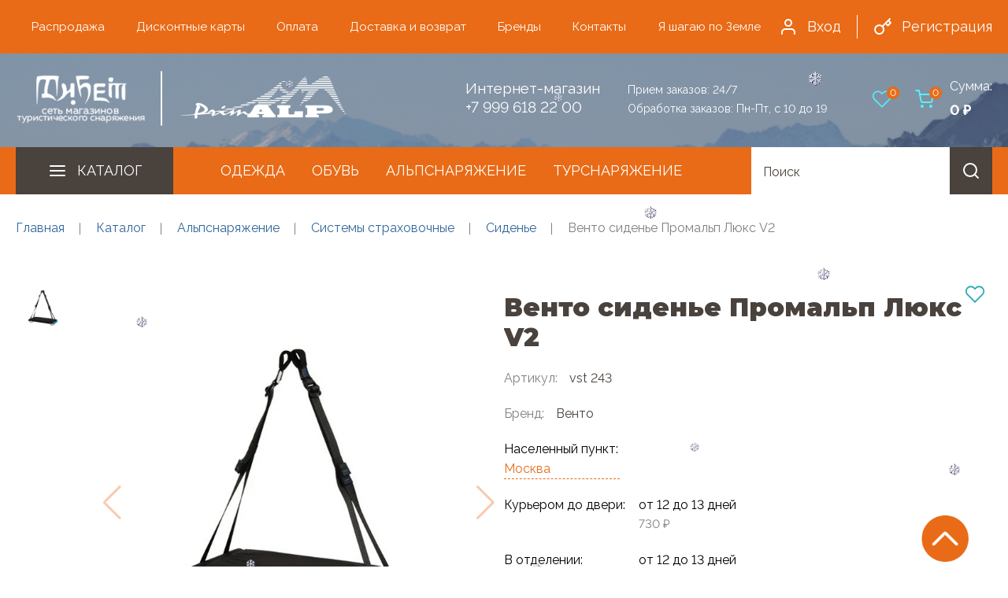

--- FILE ---
content_type: text/html; charset=UTF-8
request_url: https://primalp.com/catalog/sideniya/vento_sidenie_promalp_lyuks_v2/
body_size: 20711
content:
<!DOCTYPE html>
<html lang="ru">
<head>
	<meta name="viewport" content="width=device-width, initial-scale=1">
	<title>Венто сиденье Промальп Люкс V2 купить по выгодной цене в интернет-магазине Тибет.</title>
	<meta name="google-site-verification" content="31EVO3XAEiFUQ_tkd7W1raeMPoKP5tSmi6Hd57WvtU8">
	<!-- Favicon -->


<link rel="icon" type="image/svg+xml" href="/favicon.svg">

<meta name="msapplication-TileColor" content="#ea7e02">
<meta name="msapplication-TileImage" content="/upload/dev2fun.imagecompress/webp/mstile-144x144.webp">
<meta name="theme-color" content="#ea7e02">
	<!-- OG Tags -->
		<meta http-equiv="Content-Type" content="text/html; charset=UTF-8">
<meta name="robots" content="index, follow">
<meta name="keywords" content="Венто сиденье Промальп Люкс V2, купить Венто сиденье Промальп Люкс V2, приобрести Венто сиденье Промальп Люкс V2, Венто сиденье Промальп Люкс V2 в различных цветах, Венто сиденье Промальп Люкс V2 от дистрибьютора">
<meta name="description" content="Купить Венто сиденье Промальп Люкс V2 в магазине Тибет. Цены на Венто сиденье Промальп Люкс V2 на сайте. Широкий ассортимент Венто сиденье Промальп Люкс V2 от надежных производителей в интернет-магазине. Заказывайте на сайте или по телефону 8-999-618-22-00.">
<link rel="canonical" href="/catalog/sideniya/vento_sidenie_promalp_lyuks_v2/">
<link href="/bitrix/js/ui/bootstrap4/css/bootstrap.css?1664794660182028" type="text/css"  rel="stylesheet">
<link href="/bitrix/js/ui/design-tokens/dist/ui.design-tokens.css?172284519726358" type="text/css"  rel="stylesheet">
<link href="/bitrix/js/ui/fonts/opensans/ui.font.opensans.css?16647962002555" type="text/css"  rel="stylesheet">
<link href="/bitrix/js/main/popup/dist/main.popup.bundle.css?176031944231694" type="text/css"  rel="stylesheet">
<link href="/bitrix/css/arturgolubev.chatpanel/style.min.css?17126421919366" type="text/css"  rel="stylesheet">
<link href="/bitrix/templates/primalp/components/bitrix/catalog/primalp/style.css?1732669662853" type="text/css"  rel="stylesheet">
<link href="/bitrix/templates/primalp/components/bitrix/catalog.element/bootstrap_v4/style.css?173266966326428" type="text/css"  rel="stylesheet">
<link href="/bitrix/components/bitrix/sale.location.selector.search/templates/.default/style.css?16647963226417" type="text/css"  rel="stylesheet">
<link href="/bitrix/templates/primalp/components/bitrix/catalog.store.amount/primalp/style.css?17326696792802" type="text/css"  rel="stylesheet">
<link href="/bitrix/templates/primalp/components/bitrix/sale.basket.basket.line/basket_top/style.css?17326696894790" type="text/css"  data-template-style="true"  rel="stylesheet">
<link href="/bitrix/templates/primalp/components/bitrix/search.title/top/style.css?1732669692774" type="text/css"  data-template-style="true"  rel="stylesheet">
<link href="/bitrix/templates/primalp/components/bitrix/sale.basket.basket.line/basket_bottom/style.css?17326696884790" type="text/css"  data-template-style="true"  rel="stylesheet">
<link href="/bitrix/templates/primalp/template_styles.css?176544038623579" type="text/css"  data-template-style="true"  rel="stylesheet">
<script>if(!window.BX)window.BX={};if(!window.BX.message)window.BX.message=function(mess){if(typeof mess==='object'){for(let i in mess) {BX.message[i]=mess[i];} return true;}};</script>
<script>(window.BX||top.BX).message({"JS_CORE_LOADING":"Загрузка...","JS_CORE_NO_DATA":"- Нет данных -","JS_CORE_WINDOW_CLOSE":"Закрыть","JS_CORE_WINDOW_EXPAND":"Развернуть","JS_CORE_WINDOW_NARROW":"Свернуть в окно","JS_CORE_WINDOW_SAVE":"Сохранить","JS_CORE_WINDOW_CANCEL":"Отменить","JS_CORE_WINDOW_CONTINUE":"Продолжить","JS_CORE_H":"ч","JS_CORE_M":"м","JS_CORE_S":"с","JSADM_AI_HIDE_EXTRA":"Скрыть лишние","JSADM_AI_ALL_NOTIF":"Показать все","JSADM_AUTH_REQ":"Требуется авторизация!","JS_CORE_WINDOW_AUTH":"Войти","JS_CORE_IMAGE_FULL":"Полный размер"});</script>

<script src="/bitrix/js/main/core/core.js?1760319652511455"></script>

<script>BX.Runtime.registerExtension({"name":"main.core","namespace":"BX","loaded":true});</script>
<script>BX.setJSList(["\/bitrix\/js\/main\/core\/core_ajax.js","\/bitrix\/js\/main\/core\/core_promise.js","\/bitrix\/js\/main\/polyfill\/promise\/js\/promise.js","\/bitrix\/js\/main\/loadext\/loadext.js","\/bitrix\/js\/main\/loadext\/extension.js","\/bitrix\/js\/main\/polyfill\/promise\/js\/promise.js","\/bitrix\/js\/main\/polyfill\/find\/js\/find.js","\/bitrix\/js\/main\/polyfill\/includes\/js\/includes.js","\/bitrix\/js\/main\/polyfill\/matches\/js\/matches.js","\/bitrix\/js\/ui\/polyfill\/closest\/js\/closest.js","\/bitrix\/js\/main\/polyfill\/fill\/main.polyfill.fill.js","\/bitrix\/js\/main\/polyfill\/find\/js\/find.js","\/bitrix\/js\/main\/polyfill\/matches\/js\/matches.js","\/bitrix\/js\/main\/polyfill\/core\/dist\/polyfill.bundle.js","\/bitrix\/js\/main\/core\/core.js","\/bitrix\/js\/main\/polyfill\/intersectionobserver\/js\/intersectionobserver.js","\/bitrix\/js\/main\/lazyload\/dist\/lazyload.bundle.js","\/bitrix\/js\/main\/polyfill\/core\/dist\/polyfill.bundle.js","\/bitrix\/js\/main\/parambag\/dist\/parambag.bundle.js"]);
</script>
<script>BX.Runtime.registerExtension({"name":"ui.dexie","namespace":"BX.DexieExport","loaded":true});</script>
<script>BX.Runtime.registerExtension({"name":"ls","namespace":"window","loaded":true});</script>
<script>BX.Runtime.registerExtension({"name":"fx","namespace":"window","loaded":true});</script>
<script>BX.Runtime.registerExtension({"name":"fc","namespace":"window","loaded":true});</script>
<script>BX.Runtime.registerExtension({"name":"jquery3","namespace":"window","loaded":true});</script>
<script>BX.Runtime.registerExtension({"name":"ui.bootstrap4","namespace":"window","loaded":true});</script>
<script>BX.Runtime.registerExtension({"name":"ui.design-tokens","namespace":"window","loaded":true});</script>
<script>BX.Runtime.registerExtension({"name":"ui.fonts.opensans","namespace":"window","loaded":true});</script>
<script>BX.Runtime.registerExtension({"name":"main.popup","namespace":"BX.Main","loaded":true});</script>
<script>BX.Runtime.registerExtension({"name":"popup","namespace":"window","loaded":true});</script>
<script type="extension/settings" data-extension="currency.currency-core">{"region":"ru"}</script>
<script>BX.Runtime.registerExtension({"name":"currency.currency-core","namespace":"BX.Currency","loaded":true});</script>
<script>BX.Runtime.registerExtension({"name":"currency","namespace":"window","loaded":true});</script>
<script>(window.BX||top.BX).message({"LANGUAGE_ID":"ru","FORMAT_DATE":"DD.MM.YYYY","FORMAT_DATETIME":"DD.MM.YYYY HH:MI:SS","COOKIE_PREFIX":"BITRIX_SM","SERVER_TZ_OFFSET":"10800","UTF_MODE":"Y","SITE_ID":"s1","SITE_DIR":"\/","USER_ID":"","SERVER_TIME":1768182861,"USER_TZ_OFFSET":14400,"USER_TZ_AUTO":"Y","bitrix_sessid":"b42a10c9ada0cb509a432b677ceaa535"});</script>


<script src="/bitrix/js/ui/dexie/dist/dexie.bundle.js?1760319537218847"></script>
<script src="/bitrix/js/main/core/core_ls.js?17404621884201"></script>
<script src="/bitrix/js/main/core/core_fx.js?166479467616888"></script>
<script src="/bitrix/js/main/core/core_frame_cache.js?176031957216945"></script>
<script src="/bitrix/js/main/jquery/jquery-3.6.0.min.js?166479627489501"></script>
<script src="/bitrix/js/ui/bootstrap4/js/bootstrap.js?1664794660123765"></script>
<script src="/bitrix/js/sale/core_ui_widget.js?166479465811663"></script>
<script src="/bitrix/js/sale/core_ui_etc.js?166479465810079"></script>
<script src="/bitrix/js/sale/core_ui_autocomplete.js?166479465833053"></script>
<script src="/bitrix/js/main/popup/dist/main.popup.bundle.js?1762389108119952"></script>
<script src="/bitrix/js/currency/currency-core/dist/currency-core.bundle.js?17228450708800"></script>
<script src="/bitrix/js/currency/core_currency.js?17228450701181"></script>
<script src="/bitrix/js/arturgolubev.chatpanel/script.js?17126421918911"></script>
<script>
					(function () {
						"use strict";

						var counter = function ()
						{
							var cookie = (function (name) {
								var parts = ("; " + document.cookie).split("; " + name + "=");
								if (parts.length == 2) {
									try {return JSON.parse(decodeURIComponent(parts.pop().split(";").shift()));}
									catch (e) {}
								}
							})("BITRIX_CONVERSION_CONTEXT_s1");

							if (cookie && cookie.EXPIRE >= BX.message("SERVER_TIME"))
								return;

							var request = new XMLHttpRequest();
							request.open("POST", "/bitrix/tools/conversion/ajax_counter.php", true);
							request.setRequestHeader("Content-type", "application/x-www-form-urlencoded");
							request.send(
								"SITE_ID="+encodeURIComponent("s1")+
								"&sessid="+encodeURIComponent(BX.bitrix_sessid())+
								"&HTTP_REFERER="+encodeURIComponent(document.referrer)
							);
						};

						if (window.frameRequestStart === true)
							BX.addCustomEvent("onFrameDataReceived", counter);
						else
							BX.ready(counter);
					})();
				</script>
<!-- dev2fun module opengraph -->
<meta property="og:title" content="Венто сиденье Промальп Люкс V2 купить по выгодной цене в интернет-магазине Тибет."/>
<meta property="og:description" content="Купить Венто сиденье Промальп Люкс V2 в магазине Тибет. Цены на Венто сиденье Промальп Люкс V2 на сайте. Широкий ассортимент Венто сиденье Промальп Люкс V2 от н..."/>
<meta property="og:url" content="https://primalp.com/catalog/sideniya/vento_sidenie_promalp_lyuks_v2/"/>
<meta property="og:type" content="website"/>
<meta property="og:site_name" content="PrimAlp.com"/>
<meta property="og:image" content="https://primalp.com/upload/dev2fun.imagecompress/webp/iblock/546/ei2s91nxi9sy5ppyei0h5jh6r11wg2ao.webp"/>
<meta property="og:image:type" content="image/webp"/>
<meta property="og:image:width" content="700"/>
<meta property="og:image:height" content="701"/>
<!-- /dev2fun module opengraph -->



<script src="/bitrix/templates/primalp/components/bitrix/sale.basket.basket.line/basket_top/script.js?17326696895335"></script>
<script src="/bitrix/components/bitrix/search.title/script.js?174961934110542"></script>
<script src="/bitrix/templates/primalp/components/bitrix/sale.basket.basket.line/basket_bottom/script.js?17326696885335"></script>
<script src="/bitrix/templates/primalp/components/bitrix/catalog.element/bootstrap_v4/script.js?173266966389792"></script>
<script src="/bitrix/components/bitrix/sale.location.selector.search/templates/.default/script.js?170010018511539"></script>
<script src="/bitrix/templates/primalp/components/bitrix/catalog.store.amount/primalp/script.js?17326696791401"></script>

	<link rel="preconnect" href="//fonts.googleapis.com">
	<link rel="preconnect" href="//fonts.gstatic.com" crossorigin>
	<link href="//fonts.googleapis.com/css2?family=Montserrat:wght@400;900&family=Raleway:wght@400;700&display=swap" rel="stylesheet"> 
	<!-- Main CSS -->
	<link rel="stylesheet" href="/bitrix/templates/primalp/css/main.css">
	<script src="/bitrix/templates/primalp/js/offers.js"></script>

<!-- Yandex.Metrika counter -->
<script>
    (function(m,e,t,r,i,k,a){
        m[i]=m[i]||function(){(m[i].a=m[i].a||[]).push(arguments)};
        m[i].l=1*new Date();
        for (var j = 0; j < document.scripts.length; j++) {if (document.scripts[j].src === r) { return; }}
        k=e.createElement(t),a=e.getElementsByTagName(t)[0],k.async=1,k.src=r,a.parentNode.insertBefore(k,a)
    })(window, document,'script','https://mc.yandex.ru/metrika/tag.js?id=93294358', 'ym');
 
    ym(93294358, 'init', {ssr:true, webvisor:true, clickmap:true, ecommerce:"dataLayer", accurateTrackBounce:true, trackLinks:true});
	window.dataLayer = window.dataLayer || [];
</script>
<!-- /Yandex.Metrika counter -->


</head>
<!-- Header -->
<body>
	<noscript><div><img src="https://mc.yandex.ru/watch/93294358" style="position:absolute; left:-9999px;" alt=""></div></noscript>
	<div class="main">
		<div id="panel"></div>
		<header id="header" class="header">
						<div class="header-nav">
				<div class="container">
					<div class="header-wrap" itemscope itemtype="//schema.org/SiteNavigationElement">
												
<ul class="header-menu" itemscope itemtype="//schema.org/ItemList">
						<li itemprop="itemListElement" itemscope itemtype="//schema.org/ItemList"><a itemprop="url" href="/catalog/sale/">Распродажа</a><meta itemprop="name" content="Распродажа"></li>
								<li itemprop="itemListElement" itemscope itemtype="//schema.org/ItemList"><a itemprop="url" href="/diskontnye-karty/">Дисконтные карты</a><meta itemprop="name" content="Дисконтные карты"></li>
								<li itemprop="itemListElement" itemscope itemtype="//schema.org/ItemList"><a itemprop="url" href="/payment/">Оплата</a><meta itemprop="name" content="Оплата"></li>
								<li itemprop="itemListElement" itemscope itemtype="//schema.org/ItemList"><a itemprop="url" href="/delivery/">Доставка и возврат</a><meta itemprop="name" content="Доставка и возврат"></li>
								<li itemprop="itemListElement" itemscope itemtype="//schema.org/ItemList"><a itemprop="url" href="/brands/">Бренды</a><meta itemprop="name" content="Бренды"></li>
								<li itemprop="itemListElement" itemscope itemtype="//schema.org/ItemList"><a itemprop="url" href="/contacts/">Контакты</a><meta itemprop="name" content="Контакты"></li>
								<li itemprop="itemListElement" itemscope itemtype="//schema.org/ItemList"><a itemprop="url" href="/ya-shagayu-po-zemle/">Я шагаю по Земле</a><meta itemprop="name" content="Я шагаю по Земле"></li>
			</ul>						<div class="header-account">
															<a href="/auth/" class="header-account__enter">
									<img src="/bitrix/templates/primalp/img/icons/user.svg" alt="Пользователь">
									Вход
								</a>
								<a href="/auth/?register=yes" class="header-account__reg">
									<img src="/bitrix/templates/primalp/img/icons/key.svg" alt="Ключ">
									Регистрация
								</a>
														</div>	
					</div>
				</div>
			</div>
			<div class="container">
				<div class="header-info">
					<div class="hamburger">
						<span class="bar bar1"></span>
						<span class="bar bar2"></span>
						<span class="bar bar3"></span>
					</div>
					<a href="/" class="logo">
						<img src="/upload/dev2fun.imagecompress/webp/bitrix/templates/primalp/img/logo_head.webp" alt="Тибет - сеть магазинов туристического снаряжения">					</a>
					<div class="header-cont">
																		
												<div class="static_phones">
							<div class="inet_phone">
								Интернет-магазин<br><a rel="nofollow noopener" href="tel:79996182200">+7 999 618 22 00</a>							</div>
							<div class="text">
								Прием заказов: 24/7<br>
								Обработка заказов: Пн-Пт, с 10 до 19
							</div>
						</div>
					</div>
										<div class="wish_count">
						<a href="/wishlist">
							<img src="/upload/dev2fun.imagecompress/webp/bitrix/templates/primalp/img/heart-24.webp" alt="">
							<span>0</span>
						</a>
					</div>
					<div class="cart">
						<script>
var bx_basketFKauiI = new BitrixSmallCart;
</script>
<!--'start_frame_cache_bx_basketFKauiI'--><a href="/personal/cart/" class="cart__wrap">
	<img src="/bitrix/templates/primalp/img/icons/cart.svg" alt="Корзина">
	<span>0</span>
</a>
<div class="cart__summ">
	<span>Сумма:</span>
	0 &#8381;</div>
<!--'end_frame_cache_bx_basketFKauiI'--><script>
	bx_basketFKauiI.siteId       = 's1';
	bx_basketFKauiI.cartId       = 'bx_basketFKauiI';
	bx_basketFKauiI.ajaxPath     = '/bitrix/components/bitrix/sale.basket.basket.line/ajax.php';
	bx_basketFKauiI.templateName = 'basket_top';
	bx_basketFKauiI.arParams     =  {'PATH_TO_BASKET':'/personal/cart/','PATH_TO_PERSONAL':'/personal/','SHOW_PERSONAL_LINK':'N','SHOW_NUM_PRODUCTS':'Y','SHOW_TOTAL_PRICE':'Y','SHOW_PRODUCTS':'N','POSITION_FIXED':'N','POSITION_HORIZONTAL':'right','POSITION_VERTICAL':'top','SHOW_AUTHOR':'N','PATH_TO_REGISTER':'/login/','PATH_TO_PROFILE':'/personal/','CACHE_TYPE':'A','PATH_TO_ORDER':'/personal/order/make/','HIDE_ON_BASKET_PAGES':'Y','SHOW_EMPTY_VALUES':'Y','SHOW_REGISTRATION':'N','PATH_TO_AUTHORIZE':'/login/','SHOW_DELAY':'Y','SHOW_NOTAVAIL':'Y','SHOW_IMAGE':'Y','SHOW_PRICE':'Y','SHOW_SUMMARY':'Y','MAX_IMAGE_SIZE':'70','AJAX':'N','~PATH_TO_BASKET':'/personal/cart/','~PATH_TO_PERSONAL':'/personal/','~SHOW_PERSONAL_LINK':'N','~SHOW_NUM_PRODUCTS':'Y','~SHOW_TOTAL_PRICE':'Y','~SHOW_PRODUCTS':'N','~POSITION_FIXED':'N','~POSITION_HORIZONTAL':'right','~POSITION_VERTICAL':'top','~SHOW_AUTHOR':'N','~PATH_TO_REGISTER':'/login/','~PATH_TO_PROFILE':'/personal/','~CACHE_TYPE':'A','~PATH_TO_ORDER':'/personal/order/make/','~HIDE_ON_BASKET_PAGES':'Y','~SHOW_EMPTY_VALUES':'Y','~SHOW_REGISTRATION':'N','~PATH_TO_AUTHORIZE':'/login/','~SHOW_DELAY':'Y','~SHOW_NOTAVAIL':'Y','~SHOW_IMAGE':'Y','~SHOW_PRICE':'Y','~SHOW_SUMMARY':'Y','~MAX_IMAGE_SIZE':'70','~AJAX':'N','cartId':'bx_basketFKauiI'}; // TODO \Bitrix\Main\Web\Json::encode
	bx_basketFKauiI.closeMessage = 'Скрыть';
	bx_basketFKauiI.openMessage  = 'Раскрыть';
	bx_basketFKauiI.activate();
</script>						
					</div>
				</div>
			</div>
						<div class="header-cat">
				<div class="container">
					<div class="cat-wrap" itemscope itemtype="//schema.org/SiteNavigationElement">
						
						<ul class="cat-list" itemscope itemtype="//schema.org/ItemList">
	<li>
		<img src="/bitrix/templates/primalp/img/icons/hamb.svg" alt="Каталог">
		<a href="javascript:void(0)"> 
			Каталог
		</a>
	
	<ul class='sub-menu'>
	<li itemprop="itemListElement" itemscope itemtype="//schema.org/ItemList" id="bx_1847241719_508"><a itemprop="url" href="/catalog/alpsnaryazhenie/">Альпснаряжение</a><meta itemprop="name" content="Альпснаряжение">			<div class='openarrow'></div>
			
		<ul class='sub-menu-block'><li class='close'></li>
		<li itemprop="itemListElement" itemscope itemtype="//schema.org/ItemList" id="bx_1847241719_561"><a itemprop="url" href="/catalog/sistemy_strakhovochnye/">Системы страховочные</a><meta itemprop="name" content="Системы страховочные">
			<ul class='sub-menu-subblock'>
			<li itemprop="itemListElement" itemscope itemtype="//schema.org/ItemList" id="bx_1847241719_562"><a itemprop="url" href="/catalog/besedki/">Беседки</a><meta itemprop="name" content="Беседки"></li>
			<li itemprop="itemListElement" itemscope itemtype="//schema.org/ItemList" id="bx_1847241719_566"><a itemprop="url" href="/catalog/sistemy_polnye/">Системы полные</a><meta itemprop="name" content="Системы полные"></li>
			<li itemprop="itemListElement" itemscope itemtype="//schema.org/ItemList" id="bx_1847241719_563"><a itemprop="url" href="/catalog/grudnye_obvyazki/">Грудные обвязки</a><meta itemprop="name" content="Грудные обвязки"></li>
			<li itemprop="itemListElement" itemscope itemtype="//schema.org/ItemList" id="bx_1847241719_564"><a itemprop="url" href="/catalog/razgruzki/">Разгрузки</a><meta itemprop="name" content="Разгрузки"></li>
			<li itemprop="itemListElement" itemscope itemtype="//schema.org/ItemList" id="bx_1847241719_565"><a itemprop="url" href="/catalog/sideniya/">Сиденье</a><meta itemprop="name" content="Сиденье"></li>
			</ul>
		
		</li>
		<li itemprop="itemListElement" itemscope itemtype="//schema.org/ItemList" id="bx_1847241719_567"><a itemprop="url" href="/catalog/skalnoe_snaryazhenie/">Скальное снаряжение</a><meta itemprop="name" content="Скальное снаряжение">
			<ul class='sub-menu-subblock'>
			<li itemprop="itemListElement" itemscope itemtype="//schema.org/ItemList" id="bx_1847241719_568"><a itemprop="url" href="/catalog/zakladnye_elementy/">Закладные элементы</a><meta itemprop="name" content="Закладные элементы">
				<ul class='sub-menu-subblock'>
				<li itemprop="itemListElement" itemscope itemtype="//schema.org/ItemList" id="bx_1847241719_570"><a itemprop="url" href="/catalog/geksy/">Гексы</a><meta itemprop="name" content="Гексы"></li>
				<li itemprop="itemListElement" itemscope itemtype="//schema.org/ItemList" id="bx_1847241719_571"><a itemprop="url" href="/catalog/stopery/">Стоперы</a><meta itemprop="name" content="Стоперы"></li>
				<li itemprop="itemListElement" itemscope itemtype="//schema.org/ItemList" id="bx_1847241719_572"><a itemprop="url" href="/catalog/frendy/">Френды</a><meta itemprop="name" content="Френды"></li>
				</ul>
			
			</li>
			<li itemprop="itemListElement" itemscope itemtype="//schema.org/ItemList" id="bx_1847241719_573"><a itemprop="url" href="/catalog/molotki_proboyniki/">Молотки, пробойники</a><meta itemprop="name" content="Молотки, пробойники"></li>
			<li itemprop="itemListElement" itemscope itemtype="//schema.org/ItemList" id="bx_1847241719_575"><a itemprop="url" href="/catalog/skalnye_kryuchya/">Скальные крючья</a><meta itemprop="name" content="Скальные крючья"></li>
			<li itemprop="itemListElement" itemscope itemtype="//schema.org/ItemList" id="bx_1847241719_576"><a itemprop="url" href="/catalog/ekstraktory/">Экстракторы</a><meta itemprop="name" content="Экстракторы"></li>
			</ul>
		
		</li>
		<li itemprop="itemListElement" itemscope itemtype="//schema.org/ItemList" id="bx_1847241719_534"><a itemprop="url" href="/catalog/ledovoe_snaryazhenie/">Ледовое снаряжение</a><meta itemprop="name" content="Ледовое снаряжение">
			<ul class='sub-menu-subblock'>
			<li itemprop="itemListElement" itemscope itemtype="//schema.org/ItemList" id="bx_1847241719_535"><a itemprop="url" href="/catalog/klyuvy/">Клювы</a><meta itemprop="name" content="Клювы"></li>
			<li itemprop="itemListElement" itemscope itemtype="//schema.org/ItemList" id="bx_1847241719_536"><a itemprop="url" href="/catalog/ledobury/">Ледобуры</a><meta itemprop="name" content="Ледобуры"></li>
			<li itemprop="itemListElement" itemscope itemtype="//schema.org/ItemList" id="bx_1847241719_538"><a itemprop="url" href="/catalog/ledoruby_ledovye_molotki/">Ледорубы, ледовые молотки</a><meta itemprop="name" content="Ледорубы, ледовые молотки"></li>
			<li itemprop="itemListElement" itemscope itemtype="//schema.org/ItemList" id="bx_1847241719_539"><a itemprop="url" href="/catalog/chekhly_temlyaki_zashchita/">Чехлы, темляки, защита</a><meta itemprop="name" content="Чехлы, темляки, защита"></li>
			<li itemprop="itemListElement" itemscope itemtype="//schema.org/ItemList" id="bx_1847241719_537"><a itemprop="url" href="/catalog/ledovoe_snaryazhenie_prochee/">Ледовое снаряжение прочее</a><meta itemprop="name" content="Ледовое снаряжение прочее"></li>
			</ul>
		
		</li>
		<li itemprop="itemListElement" itemscope itemtype="//schema.org/ItemList" id="bx_1847241719_516"><a itemprop="url" href="/catalog/karabiny/">Карабины</a><meta itemprop="name" content="Карабины">
			<ul class='sub-menu-subblock'>
			<li itemprop="itemListElement" itemscope itemtype="//schema.org/ItemList" id="bx_1847241719_517"><a itemprop="url" href="/catalog/montazhnye_karabiny/">Монтажные карабины</a><meta itemprop="name" content="Монтажные карабины"></li>
			<li itemprop="itemListElement" itemscope itemtype="//schema.org/ItemList" id="bx_1847241719_518"><a itemprop="url" href="/catalog/muftovannye_karabiny/">Муфтованные карабины</a><meta itemprop="name" content="Муфтованные карабины">
				<ul class='sub-menu-subblock'>
				<li itemprop="itemListElement" itemscope itemtype="//schema.org/ItemList" id="bx_1847241719_519"><a itemprop="url" href="/catalog/karabiny_s_avtomaticheskoy_muftoy/">Карабины с автоматической муфтой</a><meta itemprop="name" content="Карабины с автоматической муфтой"></li>
				<li itemprop="itemListElement" itemscope itemtype="//schema.org/ItemList" id="bx_1847241719_520"><a itemprop="url" href="/catalog/karabiny_s_rezbovoy_muftoy/">Карабины с резьбовой муфтой</a><meta itemprop="name" content="Карабины с резьбовой муфтой"></li>
				</ul>
			
			</li>
			<li itemprop="itemListElement" itemscope itemtype="//schema.org/ItemList" id="bx_1847241719_521"><a itemprop="url" href="/catalog/nemuftovannye_karabiny/">Немуфтованные карабины</a><meta itemprop="name" content="Немуфтованные карабины"></li>
			<li itemprop="itemListElement" itemscope itemtype="//schema.org/ItemList" id="bx_1847241719_523"><a itemprop="url" href="/catalog/soedinitelnye_zvenya_koltsa/">Соединительные звенья, кольца</a><meta itemprop="name" content="Соединительные звенья, кольца"></li>
			<li itemprop="itemListElement" itemscope itemtype="//schema.org/ItemList" id="bx_1847241719_522"><a itemprop="url" href="/catalog/razvesochnye_karabiny/">Развесочные карабины</a><meta itemprop="name" content="Развесочные карабины"></li>
			<li itemprop="itemListElement" itemscope itemtype="//schema.org/ItemList" id="bx_1847241719_524"><a itemprop="url" href="/catalog/fiksatory_karabina/">Фиксаторы карабина</a><meta itemprop="name" content="Фиксаторы карабина"></li>
			</ul>
		
		</li>
		<li itemprop="itemListElement" itemscope itemtype="//schema.org/ItemList" id="bx_1847241719_549"><a itemprop="url" href="/catalog/ottyazhki_petli_usy_stropy/">Оттяжки, петли, усы, стропы</a><meta itemprop="name" content="Оттяжки, петли, усы, стропы">
			<ul class='sub-menu-subblock'>
			<li itemprop="itemListElement" itemscope itemtype="//schema.org/ItemList" id="bx_1847241719_550"><a itemprop="url" href="/catalog/gibkie_ankernye_linii/">Гибкие анкерные линии</a><meta itemprop="name" content="Гибкие анкерные линии"></li>
			<li itemprop="itemListElement" itemscope itemtype="//schema.org/ItemList" id="bx_1847241719_551"><a itemprop="url" href="/catalog/lesenki_pedali_podderzhki/">Лесенки, педали, поддержки</a><meta itemprop="name" content="Лесенки, педали, поддержки"></li>
			<li itemprop="itemListElement" itemscope itemtype="//schema.org/ItemList" id="bx_1847241719_552"><a itemprop="url" href="/catalog/ottyazhki_petli/">Оттяжки, петли</a><meta itemprop="name" content="Оттяжки, петли">
				<ul class='sub-menu-subblock'>
				<li itemprop="itemListElement" itemscope itemtype="//schema.org/ItemList" id="bx_1847241719_553"><a itemprop="url" href="/catalog/ottyazhki_bez_karabinov/">Оттяжки без карабинов</a><meta itemprop="name" content="Оттяжки без карабинов"></li>
				<li itemprop="itemListElement" itemscope itemtype="//schema.org/ItemList" id="bx_1847241719_554"><a itemprop="url" href="/catalog/ottyazhki_s_karabinami/">Оттяжки с карабинами</a><meta itemprop="name" content="Оттяжки с карабинами"></li>
				<li itemprop="itemListElement" itemscope itemtype="//schema.org/ItemList" id="bx_1847241719_555"><a itemprop="url" href="/catalog/petli/">Петли</a><meta itemprop="name" content="Петли"></li>
				<li itemprop="itemListElement" itemscope itemtype="//schema.org/ItemList" id="bx_1847241719_556"><a itemprop="url" href="/catalog/stantsii_gotovye/">Станции готовые</a><meta itemprop="name" content="Станции готовые"></li>
				</ul>
			
			</li>
			<li itemprop="itemListElement" itemscope itemtype="//schema.org/ItemList" id="bx_1847241719_558"><a itemprop="url" href="/catalog/usy_samostrakhovki_stropy/">Усы самостраховки, стропы</a><meta itemprop="name" content="Усы самостраховки, стропы"></li>
			<li itemprop="itemListElement" itemscope itemtype="//schema.org/ItemList" id="bx_1847241719_557"><a itemprop="url" href="/catalog/podderzhki_krolya_/">Поддержки кроля </a><meta itemprop="name" content="Поддержки кроля "></li>
			</ul>
		
		</li>
		<li itemprop="itemListElement" itemscope itemtype="//schema.org/ItemList" id="bx_1847241719_525"><a itemprop="url" href="/catalog/kaski_/">Каски </a><meta itemprop="name" content="Каски ">
			<ul class='sub-menu-subblock'>
			<li itemprop="itemListElement" itemscope itemtype="//schema.org/ItemList" id="bx_1847241719_526"><a itemprop="url" href="/catalog/aksessuary_k_kaskam/">Аксессуары к каскам</a><meta itemprop="name" content="Аксессуары к каскам"></li>
			<li itemprop="itemListElement" itemscope itemtype="//schema.org/ItemList" id="bx_1847241719_527"><a itemprop="url" href="/catalog/promyshlennye/">Промышленные</a><meta itemprop="name" content="Промышленные"></li>
			<li itemprop="itemListElement" itemscope itemtype="//schema.org/ItemList" id="bx_1847241719_528"><a itemprop="url" href="/catalog/sportivnye/">Спортивные</a><meta itemprop="name" content="Спортивные"></li>
			</ul>
		
		</li>
		<li itemprop="itemListElement" itemscope itemtype="//schema.org/ItemList" id="bx_1847241719_543"><a itemprop="url" href="/catalog/magneziya/">Магнезия</a><meta itemprop="name" content="Магнезия"></li>
		<li itemprop="itemListElement" itemscope itemtype="//schema.org/ItemList" id="bx_1847241719_579"><a itemprop="url" href="/catalog/strakhovochnye_i_spuskovye_ustroystva/">Страховочные и спусковые устройства</a><meta itemprop="name" content="Страховочные и спусковые устройства"></li>
		<li itemprop="itemListElement" itemscope itemtype="//schema.org/ItemList" id="bx_1847241719_510"><a itemprop="url" href="/catalog/bloki_roliki/">Блоки, ролики</a><meta itemprop="name" content="Блоки, ролики"></li>
		<li itemprop="itemListElement" itemscope itemtype="//schema.org/ItemList" id="bx_1847241719_509"><a itemprop="url" href="/catalog/bauly_transportnye/">Баулы транспортные</a><meta itemprop="name" content="Баулы транспортные"></li>
		<li itemprop="itemListElement" itemscope itemtype="//schema.org/ItemList" id="bx_1847241719_511"><a itemprop="url" href="/catalog/verevki_shnury/">Веревки, шнуры</a><meta itemprop="name" content="Веревки, шнуры">
			<ul class='sub-menu-subblock'>
			<li itemprop="itemListElement" itemscope itemtype="//schema.org/ItemList" id="bx_1847241719_512"><a itemprop="url" href="/catalog/dinamicheskie/">Динамические</a><meta itemprop="name" content="Динамические"></li>
			<li itemprop="itemListElement" itemscope itemtype="//schema.org/ItemList" id="bx_1847241719_513"><a itemprop="url" href="/catalog/parakord/">Паракорд</a><meta itemprop="name" content="Паракорд"></li>
			<li itemprop="itemListElement" itemscope itemtype="//schema.org/ItemList" id="bx_1847241719_514"><a itemprop="url" href="/catalog/staticheskie/">Статические</a><meta itemprop="name" content="Статические"></li>
			</ul>
		
		</li>
		<li itemprop="itemListElement" itemscope itemtype="//schema.org/ItemList" id="bx_1847241719_515"><a itemprop="url" href="/catalog/zazhimy/">Зажимы</a><meta itemprop="name" content="Зажимы"></li>
		<li itemprop="itemListElement" itemscope itemtype="//schema.org/ItemList" id="bx_1847241719_529"><a itemprop="url" href="/catalog/koshki_alpinistskie/">Кошки альпинистские</a><meta itemprop="name" content="Кошки альпинистские">
			<ul class='sub-menu-subblock'>
			<li itemprop="itemListElement" itemscope itemtype="//schema.org/ItemList" id="bx_1847241719_530"><a itemprop="url" href="/catalog/aksessuary_k_koshkam_alpinistskim/">Аксессуары к кошкам альпинистским</a><meta itemprop="name" content="Аксессуары к кошкам альпинистским"></li>
			</ul>
		
		</li>
		<li itemprop="itemListElement" itemscope itemtype="//schema.org/ItemList" id="bx_1847241719_531"><a itemprop="url" href="/catalog/lavinnoe_snaryazhenie/">Лавинное снаряжение</a><meta itemprop="name" content="Лавинное снаряжение">
			<ul class='sub-menu-subblock'>
			<li itemprop="itemListElement" itemscope itemtype="//schema.org/ItemList" id="bx_1847241719_533"><a itemprop="url" href="/catalog/lopaty/">Лопаты</a><meta itemprop="name" content="Лопаты"></li>
			</ul>
		
		</li>
		<li itemprop="itemListElement" itemscope itemtype="//schema.org/ItemList" id="bx_1847241719_544"><a itemprop="url" href="/catalog/meshochki_dlya_magnezii/">Мешочки для магнезии</a><meta itemprop="name" content="Мешочки для магнезии"></li>
		<li itemprop="itemListElement" itemscope itemtype="//schema.org/ItemList" id="bx_1847241719_545"><a itemprop="url" href="/catalog/oborudovanie_dlya_skalolaznogo_stenda/">Оборудование для скалолазного стенда</a><meta itemprop="name" content="Оборудование для скалолазного стенда">
			<ul class='sub-menu-subblock'>
			<li itemprop="itemListElement" itemscope itemtype="//schema.org/ItemList" id="bx_1847241719_547"><a itemprop="url" href="/catalog/zatsepy/">Зацепы</a><meta itemprop="name" content="Зацепы"></li>
			<li itemprop="itemListElement" itemscope itemtype="//schema.org/ItemList" id="bx_1847241719_548"><a itemprop="url" href="/catalog/raznoe/">Разное</a><meta itemprop="name" content="Разное"></li>
			</ul>
		
		</li>
		<li itemprop="itemListElement" itemscope itemtype="//schema.org/ItemList" id="bx_1847241719_559"><a itemprop="url" href="/catalog/perchatki_dlya_verevki/">Перчатки для веревки</a><meta itemprop="name" content="Перчатки для веревки"></li>
		<li itemprop="itemListElement" itemscope itemtype="//schema.org/ItemList" id="bx_1847241719_560"><a itemprop="url" href="/catalog/protektory_dlya_verevki/">Протекторы для веревки</a><meta itemprop="name" content="Протекторы для веревки"></li>
		<li itemprop="itemListElement" itemscope itemtype="//schema.org/ItemList" id="bx_1847241719_577"><a itemprop="url" href="/catalog/sleklayn_/">Слэклайн </a><meta itemprop="name" content="Слэклайн "></li>
		<li itemprop="itemListElement" itemscope itemtype="//schema.org/ItemList" id="bx_1847241719_578"><a itemprop="url" href="/catalog/spetsialnoe_i_spasatelnoe_snaryazhenie/">Специальное и спасательное снаряжение</a><meta itemprop="name" content="Специальное и спасательное снаряжение"></li>
		<li itemprop="itemListElement" itemscope itemtype="//schema.org/ItemList" id="bx_1847241719_580"><a itemprop="url" href="/catalog/sumki_dlya_verevki_/">Сумки для веревки </a><meta itemprop="name" content="Сумки для веревки "></li>
		<li itemprop="itemListElement" itemscope itemtype="//schema.org/ItemList" id="bx_1847241719_581"><a itemprop="url" href="/catalog/sumki_dlya_snaryazheniya/">Сумки для снаряжения</a><meta itemprop="name" content="Сумки для снаряжения"></li>
		<li itemprop="itemListElement" itemscope itemtype="//schema.org/ItemList" id="bx_1847241719_582"><a itemprop="url" href="/catalog/takelazhnoe_oborudovanie/">Такелажное оборудование</a><meta itemprop="name" content="Такелажное оборудование"></li>
		<li itemprop="itemListElement" itemscope itemtype="//schema.org/ItemList" id="bx_1847241719_583"><a itemprop="url" href="/catalog/shlyamburnoe_oborudovanie/">Шлямбурное оборудование</a><meta itemprop="name" content="Шлямбурное оборудование"></li>
		</ul>
	
	</li>
	<li itemprop="itemListElement" itemscope itemtype="//schema.org/ItemList" id="bx_1847241719_584"><a itemprop="url" href="/catalog/obuv/">Обувь</a><meta itemprop="name" content="Обувь">			<div class='openarrow'></div>
			
		<ul class='sub-menu-block'><li class='close'></li>
		<li itemprop="itemListElement" itemscope itemtype="//schema.org/ItemList" id="bx_1847241719_588"><a itemprop="url" href="/catalog/alpinistskie_botinki/">Альпинистские ботинки</a><meta itemprop="name" content="Альпинистские ботинки"></li>
		<li itemprop="itemListElement" itemscope itemtype="//schema.org/ItemList" id="bx_1847241719_597"><a itemprop="url" href="/catalog/trekking/">Треккинг</a><meta itemprop="name" content="Треккинг"></li>
		<li itemprop="itemListElement" itemscope itemtype="//schema.org/ItemList" id="bx_1847241719_591"><a itemprop="url" href="/catalog/krossovki/">Кроссовки</a><meta itemprop="name" content="Кроссовки"></li>
		<li itemprop="itemListElement" itemscope itemtype="//schema.org/ItemList" id="bx_1847241719_590"><a itemprop="url" href="/catalog/zimnyaya_obuv/">Зимняя обувь</a><meta itemprop="name" content="Зимняя обувь"></li>
		<li itemprop="itemListElement" itemscope itemtype="//schema.org/ItemList" id="bx_1847241719_594"><a itemprop="url" href="/catalog/sapogi/">Сапоги</a><meta itemprop="name" content="Сапоги"></li>
		<li itemprop="itemListElement" itemscope itemtype="//schema.org/ItemList" id="bx_1847241719_589"><a itemprop="url" href="/catalog/gamashi/">Гамаши</a><meta itemprop="name" content="Гамаши"></li>
		<li itemprop="itemListElement" itemscope itemtype="//schema.org/ItemList" id="bx_1847241719_585"><a itemprop="url" href="/catalog/aksessuary_dlya_obuvi/">Аксессуары для обуви</a><meta itemprop="name" content="Аксессуары для обуви">
			<ul class='sub-menu-subblock'>
			<li itemprop="itemListElement" itemscope itemtype="//schema.org/ItemList" id="bx_1847241719_586"><a itemprop="url" href="/catalog/stelki/">Стельки</a><meta itemprop="name" content="Стельки"></li>
			<li itemprop="itemListElement" itemscope itemtype="//schema.org/ItemList" id="bx_1847241719_587"><a itemprop="url" href="/catalog/shnurki/">Шнурки</a><meta itemprop="name" content="Шнурки"></li>
			</ul>
		
		</li>
		<li itemprop="itemListElement" itemscope itemtype="//schema.org/ItemList" id="bx_1847241719_596"><a itemprop="url" href="/catalog/tapochki_dlya_vody/">Тапочки для воды</a><meta itemprop="name" content="Тапочки для воды"></li>
		<li itemprop="itemListElement" itemscope itemtype="//schema.org/ItemList" id="bx_1847241719_593"><a itemprop="url" href="/catalog/sandalii_slantsy/">Сандалии, сланцы</a><meta itemprop="name" content="Сандалии, сланцы"></li>
		<li itemprop="itemListElement" itemscope itemtype="//schema.org/ItemList" id="bx_1847241719_592"><a itemprop="url" href="/catalog/obuv_dlya_lagerya/">Обувь для лагеря</a><meta itemprop="name" content="Обувь для лагеря"></li>
		<li itemprop="itemListElement" itemscope itemtype="//schema.org/ItemList" id="bx_1847241719_595"><a itemprop="url" href="/catalog/skalnye_tufli/">Скальные туфли</a><meta itemprop="name" content="Скальные туфли"></li>
		</ul>
	
	</li>
	<li itemprop="itemListElement" itemscope itemtype="//schema.org/ItemList" id="bx_1847241719_598"><a itemprop="url" href="/catalog/odezhda/">Одежда</a><meta itemprop="name" content="Одежда">			<div class='openarrow'></div>
			
		<ul class='sub-menu-block'><li class='close'></li>
		<li itemprop="itemListElement" itemscope itemtype="//schema.org/ItemList" id="bx_1847241719_617"><a itemprop="url" href="/catalog/kurtki/">Куртки для путешествий</a><meta itemprop="name" content="Куртки для путешествий">
			<ul class='sub-menu-subblock'>
			<li itemprop="itemListElement" itemscope itemtype="//schema.org/ItemList" id="bx_1847241719_625"><a itemprop="url" href="/catalog/kurtki_shtormovye/">Куртки штормовые</a><meta itemprop="name" content="Куртки штормовые"></li>
			<li itemprop="itemListElement" itemscope itemtype="//schema.org/ItemList" id="bx_1847241719_623"><a itemprop="url" href="/catalog/kurtki_softshell/">Куртки софтшелл</a><meta itemprop="name" content="Куртки софтшелл"></li>
			<li itemprop="itemListElement" itemscope itemtype="//schema.org/ItemList" id="bx_1847241719_618"><a itemprop="url" href="/catalog/kurtki_vetrozashchitnye/">Куртки ветрозащитные</a><meta itemprop="name" content="Куртки ветрозащитные"></li>
			<li itemprop="itemListElement" itemscope itemtype="//schema.org/ItemList" id="bx_1847241719_621"><a itemprop="url" href="/catalog/kurtki_s_pukhovym_uteplitelem/">Куртки с пуховым утеплителем</a><meta itemprop="name" content="Куртки с пуховым утеплителем"></li>
			<li itemprop="itemListElement" itemscope itemtype="//schema.org/ItemList" id="bx_1847241719_622"><a itemprop="url" href="/catalog/kurtki_s_sinteticheskim_uteplitelem/">Куртки с синтетическим утеплителем</a><meta itemprop="name" content="Куртки с синтетическим утеплителем"></li>
			<li itemprop="itemListElement" itemscope itemtype="//schema.org/ItemList" id="bx_1847241719_620"><a itemprop="url" href="/catalog/kurtki_s_podstezhkoy/">Куртки с подстежкой</a><meta itemprop="name" content="Куртки с подстежкой"></li>
			<li itemprop="itemListElement" itemscope itemtype="//schema.org/ItemList" id="bx_1847241719_619"><a itemprop="url" href="/catalog/kurtki_dlya_lyzh_snouborda/">Куртки для лыж, сноуборда</a><meta itemprop="name" content="Куртки для лыж, сноуборда"></li>
			<li itemprop="itemListElement" itemscope itemtype="//schema.org/ItemList" id="bx_1847241719_624"><a itemprop="url" href="/catalog/kurtki_flisovye/">Куртки флисовые</a><meta itemprop="name" content="Куртки флисовые"></li>
			</ul>
		
		</li>
		<li itemprop="itemListElement" itemscope itemtype="//schema.org/ItemList" id="bx_1847241719_600"><a itemprop="url" href="/catalog/bryuki/">Брюки для путешествий</a><meta itemprop="name" content="Брюки для путешествий">
			<ul class='sub-menu-subblock'>
			<li itemprop="itemListElement" itemscope itemtype="//schema.org/ItemList" id="bx_1847241719_606"><a itemprop="url" href="/catalog/bryuki_shtormovye/">Брюки штормовые</a><meta itemprop="name" content="Брюки штормовые"></li>
			<li itemprop="itemListElement" itemscope itemtype="//schema.org/ItemList" id="bx_1847241719_604"><a itemprop="url" href="/catalog/bryuki_softshell/">Брюки софтшелл</a><meta itemprop="name" content="Брюки софтшелл"></li>
			<li itemprop="itemListElement" itemscope itemtype="//schema.org/ItemList" id="bx_1847241719_602"><a itemprop="url" href="/catalog/bryuki_letnie/">Брюки летние</a><meta itemprop="name" content="Брюки летние"></li>
			<li itemprop="itemListElement" itemscope itemtype="//schema.org/ItemList" id="bx_1847241719_603"><a itemprop="url" href="/catalog/bryuki_s_uteplitelem/">Брюки с утеплителем</a><meta itemprop="name" content="Брюки с утеплителем"></li>
			<li itemprop="itemListElement" itemscope itemtype="//schema.org/ItemList" id="bx_1847241719_601"><a itemprop="url" href="/catalog/bryuki_dlya_zimney_aktivnosti/">Брюки для зимней активности</a><meta itemprop="name" content="Брюки для зимней активности"></li>
			<li itemprop="itemListElement" itemscope itemtype="//schema.org/ItemList" id="bx_1847241719_605"><a itemprop="url" href="/catalog/bryuki_flisovye/">Брюки флисовые</a><meta itemprop="name" content="Брюки флисовые"></li>
			</ul>
		
		</li>
		<li itemprop="itemListElement" itemscope itemtype="//schema.org/ItemList" id="bx_1847241719_639"><a itemprop="url" href="/catalog/futbolki_rubashki_mayki/">Футболки, рубашки, майки</a><meta itemprop="name" content="Футболки, рубашки, майки">
			<ul class='sub-menu-subblock'>
			<li itemprop="itemListElement" itemscope itemtype="//schema.org/ItemList" id="bx_1847241719_640"><a itemprop="url" href="/catalog/mayki/">Майки</a><meta itemprop="name" content="Майки"></li>
			<li itemprop="itemListElement" itemscope itemtype="//schema.org/ItemList" id="bx_1847241719_641"><a itemprop="url" href="/catalog/rubashki/">Рубашки</a><meta itemprop="name" content="Рубашки"></li>
			<li itemprop="itemListElement" itemscope itemtype="//schema.org/ItemList" id="bx_1847241719_643"><a itemprop="url" href="/catalog/futbolki/">Футболки</a><meta itemprop="name" content="Футболки"></li>
			<li itemprop="itemListElement" itemscope itemtype="//schema.org/ItemList" id="bx_1847241719_642"><a itemprop="url" href="/catalog/futbolka_s_dl_rukavom_/">Футболки С Дл. Рукавом </a><meta itemprop="name" content="Футболки С Дл. Рукавом "></li>
			</ul>
		
		</li>
		<li itemprop="itemListElement" itemscope itemtype="//schema.org/ItemList" id="bx_1847241719_628"><a itemprop="url" href="/catalog/perchatki_rukavitsy/">Перчатки, рукавицы</a><meta itemprop="name" content="Перчатки, рукавицы">
			<ul class='sub-menu-subblock'>
			<li itemprop="itemListElement" itemscope itemtype="//schema.org/ItemList" id="bx_1847241719_632"><a itemprop="url" href="/catalog/rukavitsy/">Рукавицы</a><meta itemprop="name" content="Рукавицы"></li>
			<li itemprop="itemListElement" itemscope itemtype="//schema.org/ItemList" id="bx_1847241719_629"><a itemprop="url" href="/catalog/perchatki/">Перчатки</a><meta itemprop="name" content="Перчатки"></li>
			<li itemprop="itemListElement" itemscope itemtype="//schema.org/ItemList" id="bx_1847241719_630"><a itemprop="url" href="/catalog/perchatki_velosipednye/">Перчатки велосипедные</a><meta itemprop="name" content="Перчатки велосипедные"></li>
			</ul>
		
		</li>
		<li itemprop="itemListElement" itemscope itemtype="//schema.org/ItemList" id="bx_1847241719_607"><a itemprop="url" href="/catalog/golovnye_ubory/">Головные уборы</a><meta itemprop="name" content="Головные уборы">
			<ul class='sub-menu-subblock'>
			<li itemprop="itemListElement" itemscope itemtype="//schema.org/ItemList" id="bx_1847241719_611"><a itemprop="url" href="/catalog/shapki_raznye/">Шапки разные</a><meta itemprop="name" content="Шапки разные"></li>
			<li itemprop="itemListElement" itemscope itemtype="//schema.org/ItemList" id="bx_1847241719_613"><a itemprop="url" href="/catalog/sharfy_truby/">Шарфы, трубы</a><meta itemprop="name" content="Шарфы, трубы"></li>
			<li itemprop="itemListElement" itemscope itemtype="//schema.org/ItemList" id="bx_1847241719_610"><a itemprop="url" href="/catalog/beysbolki_panamy/">Бейсболки, панамы</a><meta itemprop="name" content="Бейсболки, панамы"></li>
			<li itemprop="itemListElement" itemscope itemtype="//schema.org/ItemList" id="bx_1847241719_608"><a itemprop="url" href="/catalog/balaklavy_podshlemniki/">Балаклавы, подшлемники</a><meta itemprop="name" content="Балаклавы, подшлемники"></li>
			<li itemprop="itemListElement" itemscope itemtype="//schema.org/ItemList" id="bx_1847241719_612"><a itemprop="url" href="/catalog/shapki_flisovye/">Шапки флисовые</a><meta itemprop="name" content="Шапки флисовые"></li>
			</ul>
		
		</li>
		<li itemprop="itemListElement" itemscope itemtype="//schema.org/ItemList" id="bx_1847241719_644"><a itemprop="url" href="/catalog/shorty_bridzhi_losiny/">Шорты, бриджи, лосины</a><meta itemprop="name" content="Шорты, бриджи, лосины">
			<ul class='sub-menu-subblock'>
			<li itemprop="itemListElement" itemscope itemtype="//schema.org/ItemList" id="bx_1847241719_645"><a itemprop="url" href="/catalog/bridzhi_losiny/">Бриджи, лосины</a><meta itemprop="name" content="Бриджи, лосины"></li>
			<li itemprop="itemListElement" itemscope itemtype="//schema.org/ItemList" id="bx_1847241719_646"><a itemprop="url" href="/catalog/shorty/">Шорты</a><meta itemprop="name" content="Шорты"></li>
			</ul>
		
		</li>
		<li itemprop="itemListElement" itemscope itemtype="//schema.org/ItemList" id="bx_1847241719_638"><a itemprop="url" href="/catalog/tolstovki_pulovery/">Толстовки, Пуловеры</a><meta itemprop="name" content="Толстовки, Пуловеры"></li>
		<li itemprop="itemListElement" itemscope itemtype="//schema.org/ItemList" id="bx_1847241719_615"><a itemprop="url" href="/catalog/zhilety_/">Жилеты </a><meta itemprop="name" content="Жилеты "></li>
		<li itemprop="itemListElement" itemscope itemtype="//schema.org/ItemList" id="bx_1847241719_637"><a itemprop="url" href="/catalog/termobele/">Термобелье</a><meta itemprop="name" content="Термобелье"></li>
		<li itemprop="itemListElement" itemscope itemtype="//schema.org/ItemList" id="bx_1847241719_599"><a itemprop="url" href="/catalog/bele/">Белье</a><meta itemprop="name" content="Белье"></li>
		<li itemprop="itemListElement" itemscope itemtype="//schema.org/ItemList" id="bx_1847241719_616"><a itemprop="url" href="/catalog/kombinezony_polukombinezony/">Комбинезоны, полукомбинезоны</a><meta itemprop="name" content="Комбинезоны, полукомбинезоны"></li>
		<li itemprop="itemListElement" itemscope itemtype="//schema.org/ItemList" id="bx_1847241719_626"><a itemprop="url" href="/catalog/noski/">Носки</a><meta itemprop="name" content="Носки"></li>
		<li itemprop="itemListElement" itemscope itemtype="//schema.org/ItemList" id="bx_1847241719_633"><a itemprop="url" href="/catalog/platya_yubki/">Платья, юбки</a><meta itemprop="name" content="Платья, юбки"></li>
		<li itemprop="itemListElement" itemscope itemtype="//schema.org/ItemList" id="bx_1847241719_634"><a itemprop="url" href="/catalog/poncho_/">Пончо </a><meta itemprop="name" content="Пончо "></li>
		<li itemprop="itemListElement" itemscope itemtype="//schema.org/ItemList" id="bx_1847241719_636"><a itemprop="url" href="/catalog/remni/">Ремни</a><meta itemprop="name" content="Ремни"></li>
		</ul>
	
	</li>
	<li itemprop="itemListElement" itemscope itemtype="//schema.org/ItemList" id="bx_1847241719_647"><a itemprop="url" href="/catalog/tursnaryazhenie_/">Турснаряжение </a><meta itemprop="name" content="Турснаряжение ">			<div class='openarrow'></div>
			
		<ul class='sub-menu-block'><li class='close'></li>
		<li itemprop="itemListElement" itemscope itemtype="//schema.org/ItemList" id="bx_1847241719_696"><a itemprop="url" href="/catalog/palatki/">Палатки для отдыха</a><meta itemprop="name" content="Палатки для отдыха">
			<ul class='sub-menu-subblock'>
			<li itemprop="itemListElement" itemscope itemtype="//schema.org/ItemList" id="bx_1847241719_698"><a itemprop="url" href="/catalog/palatki_kempingovye/">Палатки кемпинговые</a><meta itemprop="name" content="Палатки кемпинговые"></li>
			<li itemprop="itemListElement" itemscope itemtype="//schema.org/ItemList" id="bx_1847241719_699"><a itemprop="url" href="/catalog/palatki_turisticheskie/">Палатки туристические</a><meta itemprop="name" content="Палатки туристические"></li>
			<li itemprop="itemListElement" itemscope itemtype="//schema.org/ItemList" id="bx_1847241719_700"><a itemprop="url" href="/catalog/tenty_/">Тенты </a><meta itemprop="name" content="Тенты "></li>
			<li itemprop="itemListElement" itemscope itemtype="//schema.org/ItemList" id="bx_1847241719_697"><a itemprop="url" href="/catalog/komplektuyushchie_k_palatkam/">Комплектующие к палаткам</a><meta itemprop="name" content="Комплектующие к палаткам"></li>
			</ul>
		
		</li>
		<li itemprop="itemListElement" itemscope itemtype="//schema.org/ItemList" id="bx_1847241719_722"><a itemprop="url" href="/catalog/spalnye_meshki/">Спальные мешки</a><meta itemprop="name" content="Спальные мешки">
			<ul class='sub-menu-subblock'>
			<li itemprop="itemListElement" itemscope itemtype="//schema.org/ItemList" id="bx_1847241719_725"><a itemprop="url" href="/catalog/spalnye_meshki_pukhovye/">Спальные мешки пуховые</a><meta itemprop="name" content="Спальные мешки пуховые"></li>
			<li itemprop="itemListElement" itemscope itemtype="//schema.org/ItemList" id="bx_1847241719_726"><a itemprop="url" href="/catalog/spalnye_meshki_sinteticheskie/">Спальные мешки синтетические</a><meta itemprop="name" content="Спальные мешки синтетические"></li>
			<li itemprop="itemListElement" itemscope itemtype="//schema.org/ItemList" id="bx_1847241719_724"><a itemprop="url" href="/catalog/vkladyshi_v_spalnye_meshki_pledy/">Вкладыши в спальные мешки, пледы</a><meta itemprop="name" content="Вкладыши в спальные мешки, пледы"></li>
			</ul>
		
		</li>
		<li itemprop="itemListElement" itemscope itemtype="//schema.org/ItemList" id="bx_1847241719_684"><a itemprop="url" href="/catalog/kovriki/">Коврики</a><meta itemprop="name" content="Коврики">
			<ul class='sub-menu-subblock'>
			<li itemprop="itemListElement" itemscope itemtype="//schema.org/ItemList" id="bx_1847241719_686"><a itemprop="url" href="/catalog/kovriki_naduvnye/">Коврики надувные</a><meta itemprop="name" content="Коврики надувные"></li>
			<li itemprop="itemListElement" itemscope itemtype="//schema.org/ItemList" id="bx_1847241719_687"><a itemprop="url" href="/catalog/kovriki_samonaduvayushchiesya/">Коврики самонадувающиеся</a><meta itemprop="name" content="Коврики самонадувающиеся"></li>
			<li itemprop="itemListElement" itemscope itemtype="//schema.org/ItemList" id="bx_1847241719_688"><a itemprop="url" href="/catalog/penki_turisticheskie/">Пенки туристические</a><meta itemprop="name" content="Пенки туристические"></li>
			<li itemprop="itemListElement" itemscope itemtype="//schema.org/ItemList" id="bx_1847241719_689"><a itemprop="url" href="/catalog/khoby_sidushki/">Хобы, сидушки</a><meta itemprop="name" content="Хобы, сидушки"></li>
			<li itemprop="itemListElement" itemscope itemtype="//schema.org/ItemList" id="bx_1847241719_685"><a itemprop="url" href="/catalog/aksessuary_k_kovrikam_turisticheskim/">Аксессуары к коврикам туристическим</a><meta itemprop="name" content="Аксессуары к коврикам туристическим"></li>
			</ul>
		
		</li>
		<li itemprop="itemListElement" itemscope itemtype="//schema.org/ItemList" id="bx_1847241719_665"><a itemprop="url" href="/catalog/gorelki/">Горелки</a><meta itemprop="name" content="Горелки">
			<ul class='sub-menu-subblock'>
			<li itemprop="itemListElement" itemscope itemtype="//schema.org/ItemList" id="bx_1847241719_669"><a itemprop="url" href="/catalog/gorelki_gazovye/">Горелки газовые</a><meta itemprop="name" content="Горелки газовые"></li>
			<li itemprop="itemListElement" itemscope itemtype="//schema.org/ItemList" id="bx_1847241719_671"><a itemprop="url" href="/catalog/gorelki_tverdotoplivnye/">Горелки твердотопливные</a><meta itemprop="name" content="Горелки твердотопливные"></li>
			<li itemprop="itemListElement" itemscope itemtype="//schema.org/ItemList" id="bx_1847241719_677"><a itemprop="url" href="/catalog/sistemy_prigotovleniya_pishchi/">Системы приготовления пищи</a><meta itemprop="name" content="Системы приготовления пищи"></li>
			<li itemprop="itemListElement" itemscope itemtype="//schema.org/ItemList" id="bx_1847241719_666"><a itemprop="url" href="/catalog/aksessuary_k_gorelkam/">Аксессуары к горелкам</a><meta itemprop="name" content="Аксессуары к горелкам"></li>
			<li itemprop="itemListElement" itemscope itemtype="//schema.org/ItemList" id="bx_1847241719_667"><a itemprop="url" href="/catalog/aksessuary_k_gorelkam_jetboil/">Аксессуары к горелкам Jetboil</a><meta itemprop="name" content="Аксессуары к горелкам Jetboil"></li>
			<li itemprop="itemListElement" itemscope itemtype="//schema.org/ItemList" id="bx_1847241719_668"><a itemprop="url" href="/catalog/ballony_gazovye/">Баллоны газовые</a><meta itemprop="name" content="Баллоны газовые"></li>
			<li itemprop="itemListElement" itemscope itemtype="//schema.org/ItemList" id="bx_1847241719_670"><a itemprop="url" href="/catalog/gorelki_multitoplivnye/">Горелки мультитопливные</a><meta itemprop="name" content="Горелки мультитопливные"></li>
			<li itemprop="itemListElement" itemscope itemtype="//schema.org/ItemList" id="bx_1847241719_672"><a itemprop="url" href="/catalog/zashchita_ot_vetra/">Защита от ветра</a><meta itemprop="name" content="Защита от ветра"></li>
			<li itemprop="itemListElement" itemscope itemtype="//schema.org/ItemList" id="bx_1847241719_673"><a itemprop="url" href="/catalog/lampy_gazovye/">Лампы газовые</a><meta itemprop="name" content="Лампы газовые"></li>
			<li itemprop="itemListElement" itemscope itemtype="//schema.org/ItemList" id="bx_1847241719_674"><a itemprop="url" href="/catalog/mangaly_plity_grili/">Мангалы, плиты, грили</a><meta itemprop="name" content="Мангалы, плиты, грили"></li>
			<li itemprop="itemListElement" itemscope itemtype="//schema.org/ItemList" id="bx_1847241719_675"><a itemprop="url" href="/catalog/obogrevateli_gazovye/">Обогреватели газовые</a><meta itemprop="name" content="Обогреватели газовые"></li>
			<li itemprop="itemListElement" itemscope itemtype="//schema.org/ItemList" id="bx_1847241719_676"><a itemprop="url" href="/catalog/rezaki_gazovye/">Резаки газовые</a><meta itemprop="name" content="Резаки газовые"></li>
			</ul>
		
		</li>
		<li itemprop="itemListElement" itemscope itemtype="//schema.org/ItemList" id="bx_1847241719_703"><a itemprop="url" href="/catalog/posuda/">Посуда</a><meta itemprop="name" content="Посуда">
			<ul class='sub-menu-subblock'>
			<li itemprop="itemListElement" itemscope itemtype="//schema.org/ItemList" id="bx_1847241719_714"><a itemprop="url" href="/catalog/termosy/">Термосы</a><meta itemprop="name" content="Термосы"></li>
			<li itemprop="itemListElement" itemscope itemtype="//schema.org/ItemList" id="bx_1847241719_713"><a itemprop="url" href="/catalog/tarelki/">Тарелки</a><meta itemprop="name" content="Тарелки"></li>
			<li itemprop="itemListElement" itemscope itemtype="//schema.org/ItemList" id="bx_1847241719_709"><a itemprop="url" href="/catalog/kruzhki/">Кружки</a><meta itemprop="name" content="Кружки"></li>
			<li itemprop="itemListElement" itemscope itemtype="//schema.org/ItemList" id="bx_1847241719_716"><a itemprop="url" href="/catalog/flyazhki_kanistry_emkosti/">Фляжки, канистры, емкости</a><meta itemprop="name" content="Фляжки, канистры, емкости"></li>
			<li itemprop="itemListElement" itemscope itemtype="//schema.org/ItemList" id="bx_1847241719_705"><a itemprop="url" href="/catalog/aksessuary/">Аксессуары</a><meta itemprop="name" content="Аксессуары"></li>
			<li itemprop="itemListElement" itemscope itemtype="//schema.org/ItemList" id="bx_1847241719_706"><a itemprop="url" href="/catalog/vilki_i_lozhki/">Вилки и ложки</a><meta itemprop="name" content="Вилки и ложки"></li>
			<li itemprop="itemListElement" itemscope itemtype="//schema.org/ItemList" id="bx_1847241719_707"><a itemprop="url" href="/catalog/kostrovoe_oborudovanie/">Костровое оборудование</a><meta itemprop="name" content="Костровое оборудование"></li>
			<li itemprop="itemListElement" itemscope itemtype="//schema.org/ItemList" id="bx_1847241719_708"><a itemprop="url" href="/catalog/kotly/">Котлы</a><meta itemprop="name" content="Котлы"></li>
			<li itemprop="itemListElement" itemscope itemtype="//schema.org/ItemList" id="bx_1847241719_710"><a itemprop="url" href="/catalog/nabory_posudy/">Наборы посуды</a><meta itemprop="name" content="Наборы посуды"></li>
			<li itemprop="itemListElement" itemscope itemtype="//schema.org/ItemList" id="bx_1847241719_711"><a itemprop="url" href="/catalog/pitevye_sistemy/">Питьевые системы</a><meta itemprop="name" content="Питьевые системы"></li>
			<li itemprop="itemListElement" itemscope itemtype="//schema.org/ItemList" id="bx_1847241719_712"><a itemprop="url" href="/catalog/skovorody_kastryuli/">Сковороды, кастрюли</a><meta itemprop="name" content="Сковороды, кастрюли"></li>
			<li itemprop="itemListElement" itemscope itemtype="//schema.org/ItemList" id="bx_1847241719_715"><a itemprop="url" href="/catalog/filtry_dlya_vody/">Фильтры для воды</a><meta itemprop="name" content="Фильтры для воды"></li>
			<li itemprop="itemListElement" itemscope itemtype="//schema.org/ItemList" id="bx_1847241719_717"><a itemprop="url" href="/catalog/chayniki/">Чайники</a><meta itemprop="name" content="Чайники"></li>
			</ul>
		
		</li>
		<li itemprop="itemListElement" itemscope itemtype="//schema.org/ItemList" id="bx_1847241719_727"><a itemprop="url" href="/catalog/sredstva_po_ukhodu_i_remontu/">Средства по уходу и ремонту</a><meta itemprop="name" content="Средства по уходу и ремонту">
			<ul class='sub-menu-subblock'>
			<li itemprop="itemListElement" itemscope itemtype="//schema.org/ItemList" id="bx_1847241719_731"><a itemprop="url" href="/catalog/strop_lenty/">Строп-ленты</a><meta itemprop="name" content="Строп-ленты"></li>
			<li itemprop="itemListElement" itemscope itemtype="//schema.org/ItemList" id="bx_1847241719_732"><a itemprop="url" href="/catalog/furnitura/">Фурнитура</a><meta itemprop="name" content="Фурнитура"></li>
			<li itemprop="itemListElement" itemscope itemtype="//schema.org/ItemList" id="bx_1847241719_729"><a itemprop="url" href="/catalog/remont_snaryazheniya/">Ремонт снаряжения</a><meta itemprop="name" content="Ремонт снаряжения"></li>
			<li itemprop="itemListElement" itemscope itemtype="//schema.org/ItemList" id="bx_1847241719_730"><a itemprop="url" href="/catalog/sredstva_dlya_stirki_propitki/">Средства для стирки, пропитки</a><meta itemprop="name" content="Средства для стирки, пропитки"></li>
			</ul>
		
		</li>
		<li itemprop="itemListElement" itemscope itemtype="//schema.org/ItemList" id="bx_1847241719_678"><a itemprop="url" href="/catalog/kemping/">Кемпинг</a><meta itemprop="name" content="Кемпинг">
			<ul class='sub-menu-subblock'>
			<li itemprop="itemListElement" itemscope itemtype="//schema.org/ItemList" id="bx_1847241719_679"><a itemprop="url" href="/catalog/dushi/">Души</a><meta itemprop="name" content="Души"></li>
			<li itemprop="itemListElement" itemscope itemtype="//schema.org/ItemList" id="bx_1847241719_680"><a itemprop="url" href="/catalog/mebel/">Мебель</a><meta itemprop="name" content="Мебель">
				<ul class='sub-menu-subblock'>
				<li itemprop="itemListElement" itemscope itemtype="//schema.org/ItemList" id="bx_1847241719_681"><a itemprop="url" href="/catalog/gamaki_krovati/">Гамаки / Кровати</a><meta itemprop="name" content="Гамаки / Кровати"></li>
				<li itemprop="itemListElement" itemscope itemtype="//schema.org/ItemList" id="bx_1847241719_682"><a itemprop="url" href="/catalog/stoly_stulya/">Столы / Стулья</a><meta itemprop="name" content="Столы / Стулья"></li>
				</ul>
			
			</li>
			<li itemprop="itemListElement" itemscope itemtype="//schema.org/ItemList" id="bx_1847241719_683"><a itemprop="url" href="/catalog/podushki/">Подушки</a><meta itemprop="name" content="Подушки"></li>
			</ul>
		
		</li>
		<li itemprop="itemListElement" itemscope itemtype="//schema.org/ItemList" id="bx_1847241719_744"><a itemprop="url" href="/catalog/fonari/">Фонари</a><meta itemprop="name" content="Фонари">
			<ul class='sub-menu-subblock'>
			<li itemprop="itemListElement" itemscope itemtype="//schema.org/ItemList" id="bx_1847241719_746"><a itemprop="url" href="/catalog/fonari_nalobnye/">Фонари налобные</a><meta itemprop="name" content="Фонари налобные"></li>
			<li itemprop="itemListElement" itemscope itemtype="//schema.org/ItemList" id="bx_1847241719_747"><a itemprop="url" href="/catalog/fonari_ruchnye/">Фонари</a><meta itemprop="name" content="Фонари"></li>
			<li itemprop="itemListElement" itemscope itemtype="//schema.org/ItemList" id="bx_1847241719_745"><a itemprop="url" href="/catalog/dopolneniya_k_fonaryam/">Дополнения к фонарям</a><meta itemprop="name" content="Дополнения к фонарям"></li>
			</ul>
		
		</li>
		<li itemprop="itemListElement" itemscope itemtype="//schema.org/ItemList" id="bx_1847241719_718"><a itemprop="url" href="/catalog/ryukzaki/">Рюкзаки и Аксессуары</a><meta itemprop="name" content="Рюкзаки и Аксессуары">
			<ul class='sub-menu-subblock'>
			<li itemprop="itemListElement" itemscope itemtype="//schema.org/ItemList" id="bx_1847241719_720"><a itemprop="url" href="/catalog/ryukzaki_1/">Рюкзаки</a><meta itemprop="name" content="Рюкзаки"></li>
			<li itemprop="itemListElement" itemscope itemtype="//schema.org/ItemList" id="bx_1847241719_719"><a itemprop="url" href="/catalog/aksessuary_dlya_ryukzakov/">Аксессуары для рюкзаков</a><meta itemprop="name" content="Аксессуары для рюкзаков"></li>
			</ul>
		
		</li>
		<li itemprop="itemListElement" itemscope itemtype="//schema.org/ItemList" id="bx_1847241719_648"><a itemprop="url" href="/catalog/avariynoe_snaryazhenie_i_meditsina/">Аварийное снаряжение и Медицина</a><meta itemprop="name" content="Аварийное снаряжение и Медицина"></li>
		<li itemprop="itemListElement" itemscope itemtype="//schema.org/ItemList" id="bx_1847241719_649"><a itemprop="url" href="/catalog/akkumulyatory_solnechnye_paneli_zaryadnye_ustroystva/">Аккумуляторы, солнечные панели, зарядные устройства</a><meta itemprop="name" content="Аккумуляторы, солнечные панели, зарядные устройства"></li>
		<li itemprop="itemListElement" itemscope itemtype="//schema.org/ItemList" id="bx_1847241719_652"><a itemprop="url" href="/catalog/vodnoe_snaryazhenie/">Водное снаряжение</a><meta itemprop="name" content="Водное снаряжение">
			<ul class='sub-menu-subblock'>
			<li itemprop="itemListElement" itemscope itemtype="//schema.org/ItemList" id="bx_1847241719_653"><a itemprop="url" href="/catalog/aksessuary_k_vodnomu_snaryazheniyu/">Аксессуары к водному снаряжению</a><meta itemprop="name" content="Аксессуары к водному снаряжению"></li>
			<li itemprop="itemListElement" itemscope itemtype="//schema.org/ItemList" id="bx_1847241719_654"><a itemprop="url" href="/catalog/vesla/">Весла</a><meta itemprop="name" content="Весла"></li>
			<li itemprop="itemListElement" itemscope itemtype="//schema.org/ItemList" id="bx_1847241719_655"><a itemprop="url" href="/catalog/kaski_dlya_vodnykh_vidov_sporta/">Каски для водных видов спорта</a><meta itemprop="name" content="Каски для водных видов спорта"></li>
			<li itemprop="itemListElement" itemscope itemtype="//schema.org/ItemList" id="bx_1847241719_656"><a itemprop="url" href="/catalog/neopren/">Неопрен</a><meta itemprop="name" content="Неопрен">
				<ul class='sub-menu-subblock'>
				<li itemprop="itemListElement" itemscope itemtype="//schema.org/ItemList" id="bx_1847241719_657"><a itemprop="url" href="/catalog/neoprenovye_noski_i_botinki/">Неопреновые носки и ботинки</a><meta itemprop="name" content="Неопреновые носки и ботинки"></li>
				<li itemprop="itemListElement" itemscope itemtype="//schema.org/ItemList" id="bx_1847241719_658"><a itemprop="url" href="/catalog/perchatki_neoprenovye/">Перчатки неопреновые</a><meta itemprop="name" content="Перчатки неопреновые"></li>
				</ul>
			
			</li>
			<li itemprop="itemListElement" itemscope itemtype="//schema.org/ItemList" id="bx_1847241719_659"><a itemprop="url" href="/catalog/spasatelnye_zhilety_strakhovka/">Спасательные жилеты, страховка</a><meta itemprop="name" content="Спасательные жилеты, страховка"></li>
			</ul>
		
		</li>
		<li itemprop="itemListElement" itemscope itemtype="//schema.org/ItemList" id="bx_1847241719_660"><a itemprop="url" href="/catalog/germosnaryazhenie/">Гермоснаряжение</a><meta itemprop="name" content="Гермоснаряжение">
			<ul class='sub-menu-subblock'>
			<li itemprop="itemListElement" itemscope itemtype="//schema.org/ItemList" id="bx_1847241719_661"><a itemprop="url" href="/catalog/germobauly/">Гермобаулы</a><meta itemprop="name" content="Гермобаулы"></li>
			<li itemprop="itemListElement" itemscope itemtype="//schema.org/ItemList" id="bx_1847241719_662"><a itemprop="url" href="/catalog/germomeshki/">Гермомешки</a><meta itemprop="name" content="Гермомешки"></li>
			<li itemprop="itemListElement" itemscope itemtype="//schema.org/ItemList" id="bx_1847241719_663"><a itemprop="url" href="/catalog/germoplanshety/">Гермопланшеты</a><meta itemprop="name" content="Гермопланшеты"></li>
			<li itemprop="itemListElement" itemscope itemtype="//schema.org/ItemList" id="bx_1847241719_664"><a itemprop="url" href="/catalog/germoryukzaki/">Герморюкзаки</a><meta itemprop="name" content="Герморюкзаки"></li>
			</ul>
		
		</li>
		<li itemprop="itemListElement" itemscope itemtype="//schema.org/ItemList" id="bx_1847241719_690"><a itemprop="url" href="/catalog/kompasy/">Компасы</a><meta itemprop="name" content="Компасы"></li>
		<li itemprop="itemListElement" itemscope itemtype="//schema.org/ItemList" id="bx_1847241719_691"><a itemprop="url" href="/catalog/koshki_gorodskie/">Кошки &quot;городские&quot;</a><meta itemprop="name" content="Кошки &quot;городские&quot;"></li>
		<li itemprop="itemListElement" itemscope itemtype="//schema.org/ItemList" id="bx_1847241719_692"><a itemprop="url" href="/catalog/krepleniya_dlya_lyzh/">Крепления для лыж</a><meta itemprop="name" content="Крепления для лыж"></li>
		<li itemprop="itemListElement" itemscope itemtype="//schema.org/ItemList" id="bx_1847241719_694"><a itemprop="url" href="/catalog/nozhi_topory_instrument/">Ножи, топоры, инструмент</a><meta itemprop="name" content="Ножи, топоры, инструмент"></li>
		<li itemprop="itemListElement" itemscope itemtype="//schema.org/ItemList" id="bx_1847241719_695"><a itemprop="url" href="/catalog/ochki/">Очки</a><meta itemprop="name" content="Очки"></li>
		<li itemprop="itemListElement" itemscope itemtype="//schema.org/ItemList" id="bx_1847241719_702"><a itemprop="url" href="/catalog/polotentsa/">Полотенца</a><meta itemprop="name" content="Полотенца"></li>
		<li itemprop="itemListElement" itemscope itemtype="//schema.org/ItemList" id="bx_1847241719_721"><a itemprop="url" href="/catalog/snegostupy/">Снегоступы</a><meta itemprop="name" content="Снегоступы"></li>
		<li itemprop="itemListElement" itemscope itemtype="//schema.org/ItemList" id="bx_1847241719_733"><a itemprop="url" href="/catalog/styazhki_krepezh_stropy_dlya_bagazha/">Стяжки, крепеж, стропы для багажа</a><meta itemprop="name" content="Стяжки, крепеж, стропы для багажа">
			<ul class='sub-menu-subblock'>
			<li itemprop="itemListElement" itemscope itemtype="//schema.org/ItemList" id="bx_1847241719_734"><a itemprop="url" href="/catalog/styazhki_/">Стяжки </a><meta itemprop="name" content="Стяжки "></li>
			</ul>
		
		</li>
		<li itemprop="itemListElement" itemscope itemtype="//schema.org/ItemList" id="bx_1847241719_735"><a itemprop="url" href="/catalog/sumki_koshelki_i_sistemy_khraneniya/">Сумки, кошельки и системы хранения</a><meta itemprop="name" content="Сумки, кошельки и системы хранения">
			<ul class='sub-menu-subblock'>
			<li itemprop="itemListElement" itemscope itemtype="//schema.org/ItemList" id="bx_1847241719_751"><a itemprop="url" href="/catalog/termosumki/">Термосумки</a><meta itemprop="name" content="Термосумки"></li>
			<li itemprop="itemListElement" itemscope itemtype="//schema.org/ItemList" id="bx_1847241719_750"><a itemprop="url" href="/catalog/sistemy_khraneniya/">Системы хранения</a><meta itemprop="name" content="Системы хранения"></li>
			<li itemprop="itemListElement" itemscope itemtype="//schema.org/ItemList" id="bx_1847241719_693"><a itemprop="url" href="/catalog/nesessery/">Несессеры</a><meta itemprop="name" content="Несессеры"></li>
			<li itemprop="itemListElement" itemscope itemtype="//schema.org/ItemList" id="bx_1847241719_736"><a itemprop="url" href="/catalog/kompressionnye_meshki/">Компрессионные мешки</a><meta itemprop="name" content="Компрессионные мешки"></li>
			<li itemprop="itemListElement" itemscope itemtype="//schema.org/ItemList" id="bx_1847241719_738"><a itemprop="url" href="/catalog/sumki_koshelki_1/">Сумки, кошельки</a><meta itemprop="name" content="Сумки, кошельки"></li>
			<li itemprop="itemListElement" itemscope itemtype="//schema.org/ItemList" id="bx_1847241719_739"><a itemprop="url" href="/catalog/sumki_pod_aptechku/">Сумки под аптечку</a><meta itemprop="name" content="Сумки под аптечку"></li>
			</ul>
		
		</li>
		<li itemprop="itemListElement" itemscope itemtype="//schema.org/ItemList" id="bx_1847241719_740"><a itemprop="url" href="/catalog/teypy_bandazhi/">Тейпы, бандажи</a><meta itemprop="name" content="Тейпы, бандажи"></li>
		<li itemprop="itemListElement" itemscope itemtype="//schema.org/ItemList" id="bx_1847241719_741"><a itemprop="url" href="/catalog/trekkingovye_palki/">Треккинговые палки</a><meta itemprop="name" content="Треккинговые палки">
			<ul class='sub-menu-subblock'>
			<li itemprop="itemListElement" itemscope itemtype="//schema.org/ItemList" id="bx_1847241719_742"><a itemprop="url" href="/catalog/aksessuary_k_palkam/">Аксессуары к палкам</a><meta itemprop="name" content="Аксессуары к палкам"></li>
			</ul>
		
		</li>
		<li itemprop="itemListElement" itemscope itemtype="//schema.org/ItemList" id="bx_1847241719_743"><a itemprop="url" href="/catalog/turisticheskoe_pitanie/">Туристическое питание</a><meta itemprop="name" content="Туристическое питание"></li>
		</ul>
	</li>
	</ul>
	</li>
</ul>						
												
<ul class="cat-menu" itemscope itemtype="//schema.org/ItemList">
						<li itemprop="itemListElement" itemscope itemtype="//schema.org/ItemList"><a itemprop="url" href="/catalog/odezhda/">Одежда</a><meta itemprop="name" content="Одежда"></li>
								<li itemprop="itemListElement" itemscope itemtype="//schema.org/ItemList"><a itemprop="url" href="/catalog/obuv/">Обувь</a><meta itemprop="name" content="Обувь"></li>
								<li itemprop="itemListElement" itemscope itemtype="//schema.org/ItemList"><a itemprop="url" href="/catalog/alpsnaryazhenie/">Альпснаряжение</a><meta itemprop="name" content="Альпснаряжение"></li>
								<li itemprop="itemListElement" itemscope itemtype="//schema.org/ItemList"><a itemprop="url" href="/catalog/tursnaryazhenie_/">Турснаряжение</a><meta itemprop="name" content="Турснаряжение"></li>
			</ul>							<form id="search-650" role="search" method="get" class="search-form" action="/catalog/">
				<label>
			<input id="title-search-input-650" type="search" autocomplete="off" data-result-id='search-result-650' class="search-field title-search-input" placeholder="Поиск" value="" name="q">
		</label>
		<input type="submit" class="search-submit" name="s" value="Поиск">
		<div id='search-result-650' class="search-result">
			
		</div>
	</form>
					</div>
				</div>
			</div>
			<div class="menu-wrap">
				<div class="menu-inner">
					<div class="menu-head">
						<div class="menu-close"></div>
						<a href="/" class="logo">
							<img src="/upload/dev2fun.imagecompress/webp/bitrix/templates/primalp/img/logo_head.webp" alt="Тибет">
						</a>
					</div>
					<div class="menu-info">
						<div class="header-account menu-account">
														<a href="/auth/" class="header-account__enter">
									<img src="/bitrix/templates/primalp/img/icons/user.svg" alt="Пользователь">
									Вход
								</a>
								<a href="/auth/?register=yes" class="header-account__reg">
									<img src="/bitrix/templates/primalp/img/icons/key.svg" alt="Ключ">
									Регистрация
								</a>
														</div>
						<div class="header-cont menu-cont">
							<div class="header-cont__filial">
	<img src="/bitrix/templates/primalp/img/icons/location.svg" alt="Размещение">
	<div class="header-cont__wrap">
		Выберите филиал:
		<a href="javascript:void(0);" class="choice">
			Офис		</a>
		<ul>
					<li>
				<a data-soc='' data-address="690091, г. Владивосток, <br> ул. Всеволода Сибирцева 15" data-phones='+7 (423) 222 02 00#74232220200' href="javascript:void(0);">Офис</a>
			</li>
					<li>
				<a data-soc='' data-address="690091, г. Владивосток, <br> ул. Всеволода Сибирцева 15" data-phones='+7 999 618 22 00#79996182200' href="javascript:void(0);">Интернет-магазин</a>
			</li>
					<li>
				<a data-soc='vk.com/tibet_vl#vk.com/tibet_vl;https://www.youtube.com/@tibet_shop#Тибет на Youtube;https://www.youtube.com/channel/UCPlgo6565bTk3fHRF3qlDFw#Я шагаю по земле' data-address="690091, г. Владивосток, <br> ул. Всеволода Сибирцева 15" data-phones='+7 999 618 22 88#79996182288' href="javascript:void(0);">Магазин во Владивостоке</a>
			</li>
					<li>
				<a data-soc='vk.com/tibet_khv#@tibet_khv;t.me//tibet_shop_khv#' data-address="680028, г. Хабаровск, <br> ул. Дзержинского 89" data-phones='+7 (4212) 56 97 93#74212569793' href="javascript:void(0);">Магазин в Хабаровске</a>
			</li>
					<li>
				<a data-soc='vk.com/tibet_kms#@tibet_kms' data-address="681013, г. Комсомольск-на-Амуре, <br> пр. Мира 47" data-phones='+7 (4217) 34 34 22#74217343422' href="javascript:void(0);">Магазин в Комсомольске-на-Амуре</a>
			</li>
				</ul>
	</div>
</div>
<div class="header-cont__adress">
	<img src="/bitrix/templates/primalp/img/icons/adress.svg" alt="Адрес">
	690091, г. Владивосток, <br> ул. Всеволода Сибирцева 15</div>
<div class="header-cont__links">
	<img src="/bitrix/templates/primalp/img/icons/phone.svg" alt="Телефон">
	<div class="header-cont__wrap">
					<a href="tel:74232220200">
				+7 (423) 222 02 00			</a>
			</div>
</div>							
							<button type="button" class="header-cont__btn btn modal">
								Заказать звонок
							</button>
						</div>
							<form id="search-105" role="search" method="get" class="search-form" action="/catalog/">
				<label>
			<input id="title-search-input-105" type="search" autocomplete="off" data-result-id='search-result-105' class="search-field title-search-input" placeholder="Поиск" value="" name="q">
		</label>
		<input type="submit" class="search-submit" name="s" value="Поиск">
		<div id='search-result-105' class="search-result">
			
		</div>
	</form>
												
<ul class="cat-menu menu-mob">
						<li><a href="/catalog/odezhda/">Одежда</a></li>
								<li><a href="/catalog/obuv/">Обувь</a></li>
								<li><a href="/catalog/alpsnaryazhenie/">Альпснаряжение</a></li>
								<li><a href="/catalog/tursnaryazhenie_/">Турснаряжение</a></li>
			</ul>												
<ul class="menu-main">
						<li><a href="/catalog/sale/">Распродажа</a></li>
								<li><a href="/diskontnye-karty/">Дисконтные карты</a></li>
								<li><a href="/payment/">Оплата</a></li>
								<li><a href="/delivery/">Доставка и возврат</a></li>
								<li><a href="/brands/">Бренды</a></li>
								<li><a href="/contacts/">Контакты</a></li>
								<li><a href="/ya-shagayu-po-zemle/">Я шагаю по Земле</a></li>
			</ul>					</div>
					<div class="menu-footer footer-links">
						<ul>
							<li>
								<a href="/search/">
									<img src="/bitrix/templates/primalp/img/icons/search.svg" alt="Поиск">
									Поиск
								</a>
							</li>
							<li>
								<a href="/catalog/">
									<img src="/bitrix/templates/primalp/img/icons/grid.svg" alt="Каталог">
									Каталог
								</a>
							</li>
							<li class='cart_bottom'>
								<script>
var bx_basketT0kNhm = new BitrixSmallCart;
</script>
<!--'start_frame_cache_bx_basketT0kNhm'--><a href="/personal/cart/">
	<img src="/bitrix/templates/primalp/img/icons/shop.svg" alt="Корзина">
	<span>0</span>
	Корзина
</a><!--'end_frame_cache_bx_basketT0kNhm'--><script>
	bx_basketT0kNhm.siteId       = 's1';
	bx_basketT0kNhm.cartId       = 'bx_basketT0kNhm';
	bx_basketT0kNhm.ajaxPath     = '/bitrix/components/bitrix/sale.basket.basket.line/ajax.php';
	bx_basketT0kNhm.templateName = 'basket_bottom';
	bx_basketT0kNhm.arParams     =  {'PATH_TO_BASKET':'/personal/cart/','PATH_TO_PERSONAL':'/personal/','SHOW_PERSONAL_LINK':'N','SHOW_NUM_PRODUCTS':'Y','SHOW_TOTAL_PRICE':'Y','SHOW_PRODUCTS':'N','POSITION_FIXED':'N','POSITION_HORIZONTAL':'right','POSITION_VERTICAL':'top','SHOW_AUTHOR':'N','PATH_TO_REGISTER':'/login/','PATH_TO_PROFILE':'/personal/','CACHE_TYPE':'A','PATH_TO_ORDER':'/personal/order/make/','HIDE_ON_BASKET_PAGES':'Y','SHOW_EMPTY_VALUES':'Y','SHOW_REGISTRATION':'N','PATH_TO_AUTHORIZE':'/login/','SHOW_DELAY':'Y','SHOW_NOTAVAIL':'Y','SHOW_IMAGE':'Y','SHOW_PRICE':'Y','SHOW_SUMMARY':'Y','MAX_IMAGE_SIZE':'70','AJAX':'N','~PATH_TO_BASKET':'/personal/cart/','~PATH_TO_PERSONAL':'/personal/','~SHOW_PERSONAL_LINK':'N','~SHOW_NUM_PRODUCTS':'Y','~SHOW_TOTAL_PRICE':'Y','~SHOW_PRODUCTS':'N','~POSITION_FIXED':'N','~POSITION_HORIZONTAL':'right','~POSITION_VERTICAL':'top','~SHOW_AUTHOR':'N','~PATH_TO_REGISTER':'/login/','~PATH_TO_PROFILE':'/personal/','~CACHE_TYPE':'A','~PATH_TO_ORDER':'/personal/order/make/','~HIDE_ON_BASKET_PAGES':'Y','~SHOW_EMPTY_VALUES':'Y','~SHOW_REGISTRATION':'N','~PATH_TO_AUTHORIZE':'/login/','~SHOW_DELAY':'Y','~SHOW_NOTAVAIL':'Y','~SHOW_IMAGE':'Y','~SHOW_PRICE':'Y','~SHOW_SUMMARY':'Y','~MAX_IMAGE_SIZE':'70','~AJAX':'N','cartId':'bx_basketT0kNhm'}; // TODO \Bitrix\Main\Web\Json::encode
	bx_basketT0kNhm.closeMessage = 'Скрыть';
	bx_basketT0kNhm.openMessage  = 'Раскрыть';
	bx_basketT0kNhm.activate();
</script>						
							</li>
							<li>
								<a href="/personal/private/">
									<img src="/bitrix/templates/primalp/img/icons/user.svg" alt="Профиль">
									Профиль
								</a>
							</li>
						</ul>
					</div>
				</div>
			</div>	
		</header>
		<!-- Section Navigation -->
		<section id="navigation" class="navigation">
			<div class="container">
				<ul itemscope itemtype="//schema.org/BreadcrumbList" class="breadcrumbs"><li itemprop="itemListElement" itemscope
      itemtype="//schema.org/ListItem"><a itemprop="item" href="/">Главная</a><meta itemprop="name" content="Главная"><meta itemprop="position" content="1"></li><li itemprop="itemListElement" itemscope itemtype="//schema.org/ListItem"><a itemprop="item" href="/catalog/">Каталог</a><meta itemprop="name" content="Каталог"><meta itemprop="position" content="2"></li><li itemprop="itemListElement" itemscope itemtype="//schema.org/ListItem"><a itemprop="item" href="/catalog/alpsnaryazhenie/">Альпснаряжение</a><meta itemprop="name" content="Альпснаряжение"><meta itemprop="position" content="3"></li><li itemprop="itemListElement" itemscope itemtype="//schema.org/ListItem"><a itemprop="item" href="/catalog/sistemy_strakhovochnye/">Системы страховочные</a><meta itemprop="name" content="Системы страховочные"><meta itemprop="position" content="4"></li><li itemprop="itemListElement" itemscope itemtype="//schema.org/ListItem"><a itemprop="item" href="/catalog/sideniya/">Сиденье</a><meta itemprop="name" content="Сиденье"><meta itemprop="position" content="5"></li><li itemprop="itemListElement" itemscope itemtype="//schema.org/ListItem">Венто сиденье Промальп Люкс V2<meta itemprop="item" content="/catalog/sideniya/vento_sidenie_promalp_lyuks_v2/"><meta itemprop="name" content="Венто сиденье Промальп Люкс V2"><meta itemprop="position" content="6"></li></ul>			</div>
		</section>
						<section class="product" itemscope itemtype="//schema.org/Product">
			<div class="container">
				<div class="cont-sticky">
					<div class="prod-desc">
						<h1 class="prod-desc__title" itemprop="name">
							Венто сиденье Промальп Люкс V2						</h1>
						<div class="fav_block">
							<span data-id='653120' class='wish_btn out'></span>
						</div>
						<div class="prod-desc__code">
							<span>
								Артикул:
							</span>
							vst 243						</div>
												<div class="prod-desc__code">
							<span>Бренд:</span>
							<a href="/catalog/brand/vento/">Венто</a>
						</div>
																		<div class="prod-desc__code delivery_period_block">
							<div class='delivery_label'>
								<div class="location_info">
									<div class="location_label">
										Населенный пункт:
									</div>
									<div class="location_name">
										<a href='javascript:void(0);' class='change_delivery_location'>Москва</a>
										<div class='delivery_change_block'>
												<div id="sls-69597" class="bx-sls ">

				<div class="dropdown-block bx-ui-sls-input-block">

			<span class="dropdown-icon"></span>
			<input type="text" autocomplete="off" name="LOCATION" value="" class="dropdown-field" placeholder="Введите название ...">

			<div class="dropdown-fade2white"></div>
			<div class="bx-ui-sls-loader"></div>
			<div class="bx-ui-sls-clear" title="Отменить выбор"></div>
			<div class="bx-ui-sls-pane"></div>

		</div>

		<script type="text/html" data-template-id="bx-ui-sls-error">
			<div class="bx-ui-sls-error">
				<div></div>
				{{message}}
			</div>
		</script>

		<script type="text/html" data-template-id="bx-ui-sls-dropdown-item">
			<div class="dropdown-item bx-ui-sls-variant">
				<span class="dropdown-item-text">{{display_wrapped}}</span>
							</div>
		</script>

		<div class="bx-ui-sls-error-message">
					</div>

	</div>

	<script>

		if (!window.BX && top.BX)
			window.BX = top.BX;

		
			new BX.Sale.component.location.selector.search({'scope':'sls-69597','source':'/bitrix/components/bitrix/sale.location.selector.search/get.php','query':{'FILTER':{'EXCLUDE_ID':0,'SITE_ID':'s1'},'BEHAVIOUR':{'SEARCH_BY_PRIMARY':'0','LANGUAGE_ID':'ru'}},'selectedItem':false,'knownItems':[],'provideLinkBy':'id','messages':{'nothingFound':'К сожалению, ничего не найдено','error':'К сожалению, произошла внутренняя ошибка'},'callback':'changeDeliveryLocation','useSpawn':false,'usePopup':false,'initializeByGlobalEvent':'','globalEventScope':'','pathNames':[],'types':{'1':{'CODE':'COUNTRY'},'2':{'CODE':'COUNTRY_DISTRICT'},'3':{'CODE':'REGION'},'4':{'CODE':'SUBREGION'},'5':{'CODE':'CITY'},'6':{'CODE':'VILLAGE'},'7':{'CODE':'STREET'}}});

		
	</script>

											<script>
												function changeDeliveryLocation()
												{
													var locationID = $('.delivery_change_block input[name="LOCATION"]').val();
													if(locationID*1 > 0)
													{
														var link = '/ajax/change_delivery_location.php?location_id='+locationID;
														$.ajax({
															url: link,
															type: 'GET',
															data: false,
															cache: false,
															dataType: 'html',
															processData: false,
															contentType: false,
															success: function( response, textStatus, jqXHR ){
																window.location.reload();
															},
															error: function( jqXHR, textStatus, errorThrown ){
																console.log('ОШИБКИ AJAX запроса: ' + textStatus );
															}
														});
													}
												}
											</script>
										</div>
									</div>
								</div>
							</div>
							<div class='delivery_value'>
																	<div class="delivery_info_block">
										<div class="delivery_name">Курьером до двери:</div>
										<div class="delivery_data">
											<div class="delivery_period">от 12 до 13 дней</div>
											<div class="delivery_sum">730 ₽</div>
										</div>
									</div>
																		<div class="delivery_info_block">
										<div class="delivery_name">В отделении:</div>
										<div class="delivery_data">
											<div class="delivery_period">от 12 до 13 дней</div>
											<div class="delivery_sum">560 ₽</div>
										</div>
									</div>
																</div>
						</div>
						<div class="prod-buystore-block">
							<div class="prod-buy-block" itemprop="offers" itemscope itemtype="//schema.org/Offer">
																<meta itemprop="price" content="3430">
								<meta itemprop="priceCurrency" content="RUB">
																	<meta itemprop="availability" content="//schema.org/InStock">
																	<div class="prod-desc__wrapper">
									<div class="prod-desc__cost">
																				3&nbsp;430 &#8381;									</div>
								</div>
																<div class="prod-desc__mode" id='offer_block_1064796'>
																											<div class="prod-desc__counter counter" >
										<div class="counter__wrap">
											<span class="minus">-</span>
											<input type="text" name="counter" data-max-quantity='14' value="1" data-step="1" maxlength="5">
											<span class="plus">+</span>
										</div>
										<button class="prod-desc__btn btn" data-id='653120'>
											В корзину
										</button>
									</div>	
								</div>
							</div>
							<div id="catalog_stores">
															<div class="prod-desc__storage storage" id="catalog_store_amount_div">
	<div class="storage__title">
		Наличие на складах: 
			</div>
				<div class="storage__item">
				Магазин Владивосток - Всеволода Сибирцева 15 - <span>3 шт</span>
			</div>
					<div class="storage__item">
				Магазин Комсомольск - <span>1 шт</span>
			</div>
					<div class="storage__item">
				Магазин Хабаровск - <span>2 шт</span>
			</div>
					<div class="storage__item">
				Склад - <span>в наличии</span>
			</div>
		</div>														</div>
						</div>
					</div>
					<div class="sliders-wrap">
						<div class="swiper swiper-big swiper-container" >
							<div class="swiper-wrapper">
																										<div class="swiper-slide">
																						<img src="/upload/dev2fun.imagecompress/webp/resize_cache/iblock/546/700_700_1/ei2s91nxi9sy5ppyei0h5jh6r11wg2ao.webp" alt="картинка Венто сиденье Промальп Люкс V2 от интернет-магазина Тибет" itemprop="image">
																					</div>
																</div>
							<div class="swiper-button-prev"></div>
  							<div class="swiper-button-next"></div>
						</div>
						<div thumbsSlider="" class="swiper swiper-small swiper-container">
							<div class="swiper-wrapper">
																										<div class="swiper-slide" data-id='' data-offer-id=''>
																						<img src="/upload/dev2fun.imagecompress/webp/resize_cache/iblock/546/700_700_1/ei2s91nxi9sy5ppyei0h5jh6r11wg2ao.webp" alt="картинка Венто сиденье Промальп Люкс V2 от интернет-магазина Тибет">
										</div>
																</div>
							<div class="swiper-pagination"></div>
						</div>
					</div>
					<div class="product-info tabs">
						<div class="product-info__nav tabs__nav">
																				</div>
						<div class="tabs__content">
							<div class="tabs__pane tabs__pane_show" id="content1" itemprop="description">
								Сидение &quot;Промальп Люкс&quot; предназначено для проведения длительных работ на фасадах зданий, в т.ч. промышленного клининга. Допускается использование только совместно со страховочными привязями. Оптимально сочетается с привязями &quot;Профи Строитель&quot;, &quot;Профи Строитель Люкс&quot;, и &quot;Универсальная&quot;.<br>
<br>
Вес: 1200г<br>
Сертификация: не подлежит обязательному подтверждению соответствия							</div>
													</div>
					</div>
				</div>
			</div>
		</section>
					<section class="similar">
		<div class="container">
			<h2 class="similar-title">
				Другие бренды			</h2>
						<div class="swiper-container brands-slider item_view">
				<div class="swiper-wrapper">
						<div class="swiper-slide similar-card prod product_list_block brand_slider">
					<div class="card__img">
						<a href="/catalog/brand/kailas/section/sideniya/">
							<img src="/upload/dev2fun.imagecompress/webp/iblock/768/a5b3n17pky11f76dhj7twb0e1o40fsan.webp" alt="Kailas">
						</a>
					</div>
				</div>
						<div class="swiper-slide similar-card prod product_list_block brand_slider">
					<div class="card__img">
						<a href="/catalog/brand/petzl/section/sideniya/">
							<img src="/upload/dev2fun.imagecompress/webp/iblock/cd7/4kadc0k4o1kyf50y3l62thhv9jccoe7b.webp" alt="Petzl">
						</a>
					</div>
				</div>
						<div class="swiper-slide similar-card prod product_list_block brand_slider">
					<div class="card__img">
						<a href="/catalog/brand/vertikal/section/sideniya/">
							<img src="/upload/dev2fun.imagecompress/webp/iblock/d56/etlqqco57set9m54qhwx350ouoksac6d.webp" alt="Вертикаль">
						</a>
					</div>
				</div>
						</div>
				<div class="swiper-button-next"></div>
				<div class="swiper-button-prev"></div>
			</div>
		</div>
	</section>
	
<script>
	window.dataLayer.push({
		"ecommerce": {
			"currencyCode": "RUB",
			"click": {
				"products": [
					{
						"id": "653120",
						"name": "Венто сиденье Промальп Люкс V2",
						"price": 3430,
						"discount": 0,
						"brand": "Венто",
						"category": "Сиденье",
						"variant": "",
						"position": 1
					}
				]
			}
		}
	});	
	ym(93294358, 'reachGoal', 'item_open');
</script>		<script>
			BX.Currency.setCurrencies([{'CURRENCY':'BYN','FORMAT':{'FORMAT_STRING':'# руб.','DEC_POINT':'.','THOUSANDS_SEP':'&nbsp;','DECIMALS':2,'THOUSANDS_VARIANT':'B','HIDE_ZERO':'Y'}},{'CURRENCY':'EUR','FORMAT':{'FORMAT_STRING':'# &euro;','DEC_POINT':'.','THOUSANDS_SEP':'&nbsp;','DECIMALS':2,'THOUSANDS_VARIANT':'B','HIDE_ZERO':'Y'}},{'CURRENCY':'RUB','FORMAT':{'FORMAT_STRING':'# &#8381;','DEC_POINT':'.','THOUSANDS_SEP':'&nbsp;','DECIMALS':2,'THOUSANDS_VARIANT':'B','HIDE_ZERO':'Y'}},{'CURRENCY':'UAH','FORMAT':{'FORMAT_STRING':'# грн.','DEC_POINT':'.','THOUSANDS_SEP':'&nbsp;','DECIMALS':2,'THOUSANDS_VARIANT':'B','HIDE_ZERO':'Y'}},{'CURRENCY':'USD','FORMAT':{'FORMAT_STRING':'$#','DEC_POINT':'.','THOUSANDS_SEP':',','DECIMALS':2,'THOUSANDS_VARIANT':'C','HIDE_ZERO':'Y'}}]);
		</script>
			<script>
		BX.ready(BX.defer(function(){
			if (!!window.obbx_117848907_653120)
			{
				window.obbx_117848907_653120.allowViewedCount(true);
			}
		}));
	</script>

		<footer id="footer" class="footer">
			<div class="footer-bg">
				<div class="container">
					<div class="footer-info">
						<div class="footer-info__item footer-info__item_profile">
							<h3>
								Профиль
							</h3>
							<ul>
																	<li>
										<a href="/auth/">
											Войти
										</a>
									</li>
									<li>
										<a href="/auth/?register=yes">
											Создать учётную запись
										</a>
									</li>
																</ul>	
						</div>
						<div class="footer-info__item footer-info__inform" itemscope itemtype="//schema.org/SiteNavigationElement">
							<h3>
								Информация
							</h3>
							<ul itemscope itemtype="//schema.org/ItemList">
			<li itemprop="itemListElement" itemscope itemtype="//schema.org/ItemList">
			<a itemprop="url" href="/about/">О компании</a>
			<meta itemprop="name" content="О компании">
		</li>
				<li itemprop="itemListElement" itemscope itemtype="//schema.org/ItemList">
			<a itemprop="url" href="/contacts/">Контакты</a>
			<meta itemprop="name" content="Контакты">
		</li>
				<li itemprop="itemListElement" itemscope itemtype="//schema.org/ItemList">
			<a itemprop="url" href="/delivery/">Доставка</a>
			<meta itemprop="name" content="Доставка">
		</li>
				<li itemprop="itemListElement" itemscope itemtype="//schema.org/ItemList">
			<a itemprop="url" href="/oferta/">Публичная  оферта</a>
			<meta itemprop="name" content="Публичная  оферта">
		</li>
				<li itemprop="itemListElement" itemscope itemtype="//schema.org/ItemList">
			<a itemprop="url" href="/policy/">Политика конфиденциальности</a>
			<meta itemprop="name" content="Политика конфиденциальности">
		</li>
				<li itemprop="itemListElement" itemscope itemtype="//schema.org/ItemList">
			<a itemprop="url" href="/map/">Карта сайта</a>
			<meta itemprop="name" content="Карта сайта">
		</li>
	</ul>						</div>
						<div class="footer-info__item footer-info__buy" itemscope itemtype="//schema.org/SiteNavigationElement">
							<h3>
								Покупки
							</h3>
							<ul itemscope itemtype="//schema.org/ItemList">
			<li itemprop="itemListElement" itemscope itemtype="//schema.org/ItemList">
			<a itemprop="url" href="/catalog/">Каталог</a>
			<meta itemprop="name" content="Каталог">
		</li>
				<li itemprop="itemListElement" itemscope itemtype="//schema.org/ItemList">
			<a itemprop="url" href="/personal/orders/">Ваши заказы</a>
			<meta itemprop="name" content="Ваши заказы">
		</li>
	</ul>						</div>
						<div class="footer-info__item footer-info__soc">
							<h3>
								Мы в соцсетях							</h3>
							<ul>
								<li><a rel="nofollow noopener" href="//www.youtube.com/@tibet_shop" target='_blank'><img src="/upload/dev2fun.imagecompress/webp/images/youtube128.webp" alt=""></a></li>
								<li><a rel="nofollow noopener" href="//www.youtube.com/channel/UCPlgo6565bTk3fHRF3qlDFw" target='_blank'><img src="/upload/dev2fun.imagecompress/webp/images/youtube128-step.webp" alt=""></a></li>
															</ul>	
								<h3>Магазин во Владивостоке</h3>
	<ul>
					<li><a rel="nofollow noopener" href="//vk.com/tibet_vl" target='_blank'><img src="/upload/dev2fun.imagecompress/webp/images/vk128.webp" alt=""></a></li>
						<li><a rel="nofollow noopener" href="//t.me//tibet_shop_vl" target='_blank'><img src="/upload/dev2fun.imagecompress/webp/images/tg128.webp" alt=""></a></li>
				</ul>
	<h3>Магазин в Хабаровске</h3>
	<ul>
					<li><a rel="nofollow noopener" href="//vk.com/tibet_khv" target='_blank'><img src="/upload/dev2fun.imagecompress/webp/images/vk128.webp" alt=""></a></li>
						<li><a rel="nofollow noopener" href="//t.me//tibet_shop_khv" target='_blank'><img src="/upload/dev2fun.imagecompress/webp/images/tg128.webp" alt=""></a></li>
				</ul>
	<h3>Магазин в Комсомольске-на-Амуре</h3>
	<ul>
					<li><a rel="nofollow noopener" href="//vk.com/tibet_kms" target='_blank'><img src="/upload/dev2fun.imagecompress/webp/images/vk128.webp" alt=""></a></li>
						<li><a rel="nofollow noopener" href="//t.me/tibet_kms" target='_blank'><img src="/upload/dev2fun.imagecompress/webp/images/tg128.webp" alt=""></a></li>
				</ul>
						</div>
					</div>
				</div>
			</div>
			<div class="footer-bottom">
				<div class="container">
					<div class="footer-bottom__wrap">
						<span class="footer-bottom__politic">
							© 2023 Компания Примальп.<br>
 ИП Гайнеева Наталья Васильевна <br>
 ОГРНИП 304254020800027<br>
 ИНН 254000700688&nbsp;&nbsp;<br>
 Юр. адрес 690106, г.Владивосток, ул. Нерчинская, 23-22 <br>
 Номер телефона: <a href="tel:89996182200" rel="nofollow noopener" title="Позвонить" target="_blank">+7 999 618 22 00</a><br>
 E-mail: <a href="mailto:eshop@primalp.com" rel="nofollow noopener" title="Написать нам" target="_blank">eshop@primalp.com</a> <br>
 <br>													</span>
						<div class="footer-bottom__pays">
													</div>

					</div>
				</div>
			</div>
			<div class="menu-footer ">
				<ul>
					<li>
						<a href="/search/">
							<img src="/bitrix/templates/primalp/img/icons/search.svg" alt="Поиск">
							Поиск
						</a>
					</li>
					<li>
						<a href="/catalog/">
							<img src="/bitrix/templates/primalp/img/icons/grid.svg" alt="Каталог">
							Каталог
						</a>
					</li>
					<li class='basket_bottom'>
						<script>
var bx_basketpCwjw4 = new BitrixSmallCart;
</script>
<!--'start_frame_cache_bx_basketpCwjw4'--><a href="/personal/cart/">
	<img src="/bitrix/templates/primalp/img/icons/shop.svg" alt="Корзина">
	<span>0</span>
	Корзина
</a><!--'end_frame_cache_bx_basketpCwjw4'--><script>
	bx_basketpCwjw4.siteId       = 's1';
	bx_basketpCwjw4.cartId       = 'bx_basketpCwjw4';
	bx_basketpCwjw4.ajaxPath     = '/bitrix/components/bitrix/sale.basket.basket.line/ajax.php';
	bx_basketpCwjw4.templateName = 'basket_bottom';
	bx_basketpCwjw4.arParams     =  {'PATH_TO_BASKET':'/personal/cart/','PATH_TO_PERSONAL':'/personal/','SHOW_PERSONAL_LINK':'N','SHOW_NUM_PRODUCTS':'Y','SHOW_TOTAL_PRICE':'Y','SHOW_PRODUCTS':'N','POSITION_FIXED':'N','POSITION_HORIZONTAL':'right','POSITION_VERTICAL':'top','SHOW_AUTHOR':'N','PATH_TO_REGISTER':'/login/','PATH_TO_PROFILE':'/personal/','CACHE_TYPE':'A','PATH_TO_ORDER':'/personal/order/make/','HIDE_ON_BASKET_PAGES':'Y','SHOW_EMPTY_VALUES':'Y','SHOW_REGISTRATION':'N','PATH_TO_AUTHORIZE':'/login/','SHOW_DELAY':'Y','SHOW_NOTAVAIL':'Y','SHOW_IMAGE':'Y','SHOW_PRICE':'Y','SHOW_SUMMARY':'Y','MAX_IMAGE_SIZE':'70','AJAX':'N','~PATH_TO_BASKET':'/personal/cart/','~PATH_TO_PERSONAL':'/personal/','~SHOW_PERSONAL_LINK':'N','~SHOW_NUM_PRODUCTS':'Y','~SHOW_TOTAL_PRICE':'Y','~SHOW_PRODUCTS':'N','~POSITION_FIXED':'N','~POSITION_HORIZONTAL':'right','~POSITION_VERTICAL':'top','~SHOW_AUTHOR':'N','~PATH_TO_REGISTER':'/login/','~PATH_TO_PROFILE':'/personal/','~CACHE_TYPE':'A','~PATH_TO_ORDER':'/personal/order/make/','~HIDE_ON_BASKET_PAGES':'Y','~SHOW_EMPTY_VALUES':'Y','~SHOW_REGISTRATION':'N','~PATH_TO_AUTHORIZE':'/login/','~SHOW_DELAY':'Y','~SHOW_NOTAVAIL':'Y','~SHOW_IMAGE':'Y','~SHOW_PRICE':'Y','~SHOW_SUMMARY':'Y','~MAX_IMAGE_SIZE':'70','~AJAX':'N','cartId':'bx_basketpCwjw4'}; // TODO \Bitrix\Main\Web\Json::encode
	bx_basketpCwjw4.closeMessage = 'Скрыть';
	bx_basketpCwjw4.openMessage  = 'Раскрыть';
	bx_basketpCwjw4.activate();
</script>						
					</li>
					<li>
						<a href="/personal/">
							<img src="/bitrix/templates/primalp/img/icons/user.svg" alt="Профиль">
							Профиль
						</a>
					</li>
				</ul>
			</div>
		</footer>
	</div>
	<div id="loader">
    	<img src="/bitrix/templates/primalp/img/500.gif" alt="">
  	</div> 
  <!-- Сообщение "спасибо" после отправки формы -->
  <div id="overlay">
    <div id="thx">
      Спасибо! <br> Мы обязательно вам перезвоним!
    </div>
  </div>
	<div style="display: none;">
	    <div class="box-modal" id="ModalCall">
	  		<form action="success.php"  id="popupResult" method="post" class="call-form js-form">
	  			<div class="box-modal_close arcticmodal-close"><span></span></div>
	  			<h2 class="call-form__title">
	  				Свяжитесь с&nbsp;нами
	  			</h2>
	  			<p class="call-form__text">
	  				Оставьте свои контакты, и мы свяжемся с вами в ближайшее время
	  			</p>
	  			<div class="call-form__wrap">
	  				<input type="text" name="sendemail" value="" style="position: absolute; left: -9999px; display: none;">
					<input  name="subject" type="hidden" value="Свяжитесь с нами - модальное окно">
	  				<input class="call-form__input" name="name" type="text" placeholder="Ваши ФИО">
	  				<input id="phone" class="call-form__input" name="phone" type="tel" placeholder="Ваш телефон">
	  				<button data-submit class="call-form__btn btn">
	  					Отправить заявку
	  				</button>
	  				<div class="call-form__input-wrap accept">
	  					<input id="accept" type="checkbox" checked="checked">
	  					<label for="accept">
	  						Я соглашаюсь на обработку персональных данных
						</label>
	  				</div>
	  			</div>
	  		</form>
	  	</div>
	</div>
	<a href="javascript:void(0);" class="top_btn"></a>
	<div class="view_overflow"></div>
	<div class="fast_view_popup"></div>
	<div class="buy_overflow"></div>
	<div class="buy_popup">
		<div class="item_info">
			<div class="img"></div>	
			<div class="title">Товар "<span></span>" добавлен в корзину</div>
			<div class="title_error" style='display: none;'>Товар недоступен для продажи!</div>
		</div>
		<div class="buy_btns">
			<a href='javascript:void(0);' class="return_payments">Продолжить покупки</a>
			<a href='/personal/cart/' class="in_cart btn">Перейти в корзину</a>
		</div>
	</div>

	
<!-- Scripts -->
		<!-- Main JS -->
	<script src="/bitrix/templates/primalp/js/main.js"></script>
	<script src="/bitrix/templates/primalp/js/custom.js"></script>

	<!-- ajax -->
	<script src="/bitrix/templates/primalp/js/ajax.js"></script>
	<script src="/bitrix/templates/primalp/js/snow.js"></script>

<!--noindex--><div class="ag_chatpanel_wrap desctop_position_right mobile_position_right" id="ag-chatpanel-wrap" data-color="#e96B17" data-showtype="" data-callrepeat="10" data-shadow="N" data-pulse="" data-call="" data-calltime="7" data-bottom="70" data-left="50" data-mbottom="80" data-mleft="20" data-count="5"><div class="ag_chatpanel_main"><div class="ag_chatpanel_main_item js-agchatpanel-button"><div class="ag_chatpanel_animation "></div></div><div class="ag_chatpanel_panel js-agchatpanel-panel" ><div class="ag_chatpanel_panel_item " data-ctype="chanel_telegram"><a onclick="ym(93294358,'reachGoal','tg_Vld'); return true;" rel="noopener nofollow" href="//t.me/tibeteshop_support" class="ag_chatpanel_panel_item_link" target="_blank"><span class="ag_chatpanel_panel_item_link_icon ag_chatpanel_link_icon_tg" ></span></a><span class="ag_chatpanel_panel_item_hint">Если есть вопросы по онлайн-заказам</span></div><div class="ag_chatpanel_panel_item " data-ctype=""><a onclick="ym(93294358,'reachGoal','tg_Vld'); return true;" rel="noopener nofollow" href="//t.me/tibet_dv" class="ag_chatpanel_panel_item_link" target="_blank"><span class="ag_chatpanel_panel_item_link_icon ag_chatpanel_link_icon_tg" ></span></a><span class="ag_chatpanel_panel_item_hint">Магазин во Владивостоке</span></div><div class="ag_chatpanel_panel_item " data-ctype=""><a onclick="ym(93294358,'reachGoal','tg_Khab'); return true;" rel="noopener nofollow" href="//t.me/tibet_shop_khv" class="ag_chatpanel_panel_item_link" target="_blank"><span class="ag_chatpanel_panel_item_link_icon ag_chatpanel_link_icon_tg" ></span></a><span class="ag_chatpanel_panel_item_hint">Магазин в Хабаровске</span></div><div class="ag_chatpanel_panel_item " data-ctype=""><a onclick="ym(93294358,'reachGoal','tg_Kom_na_Am'); return true;" rel="noopener nofollow" href="//t.me/tibet_kms" class="ag_chatpanel_panel_item_link" target="_blank"><span class="ag_chatpanel_panel_item_link_icon ag_chatpanel_link_icon_tg" ></span></a><span class="ag_chatpanel_panel_item_hint">Магазин в Комсомольске-на-Амуре</span></div><div class="ag_chatpanel_panel_item " data-ctype=""><a onclick="ym(93294358,'reachGoal','max_vld'); return true;" rel="noopener nofollow" href="https://max.ru/u/f9LHodD0cOJAGwQkq6JknOLBKs9ONZoXFZHlo54uhxnAVhPj7n0C5oKErZo" class="ag_chatpanel_panel_item_link" target="_blank"><span class="ag_chatpanel_panel_item_link_icon ag_chatpanel_link_icon_max" ></span></a><span class="ag_chatpanel_panel_item_hint">Канал в MAX</span></div></div></div></div><script>
						BX.ready(function(){
							var agchatpanel_params = {'chat_list':{'chanel_telegram':{'TYPE':'chanel_telegram','TYPE_REAL':'chanel_telegram','CONTACT':'https://t.me/tibeteshop_support','YM':'347602650','HINT':'Если есть вопросы по онлайн-заказам','COLOR':'','HREF':'//t.me/tibeteshop_support','ICON_CLASS':'ag_chatpanel_link_icon_tg','HREF_CLASS':'','BLANK':'Y','SORT':'50','CLICK':'ym(93294358,\'reachGoal\',\'tg_Vld\'); return true;'},'':{'HINT':'Канал в MAX','TYPE':'chanel_max','CLICK':'ym(93294358,\'reachGoal\',\'max_vld\'); return true;','HREF':'https://max.ru/u/f9LHodD0cOJAGwQkq6JknOLBKs9ONZoXFZHlo54uhxnAVhPj7n0C5oKErZo','ICON_CLASS':'ag_chatpanel_link_icon_max','BLANK':'Y','SORT':'600'}},'actions':{'open':{'YM':''}},'settings':{'duration':'400'}};	
							var chatpanelObj = new AGChatpanel(agchatpanel_params);
						});
					</script><!--/noindex-->
</body>
</html>

--- FILE ---
content_type: text/css
request_url: https://primalp.com/bitrix/components/bitrix/sale.location.selector.search/templates/.default/style.css?16647963226417
body_size: 1624
content:
/* absolute path to images is required to make crm-sale proxy work */

.bx-sls .dropdown-block {
	border: 1px solid #bdbdbd;
	border-radius: 2px;
	-webkit-box-shadow: inset 0 1px 2px #ebebeb;
	box-shadow: inset 0 1px 2px #ebebeb;
	font-size: 14px;
	padding: 0 22px 0 30px;
	position: relative;
	background-color: #fff;
}

.bx-sls .dropdown-block-ui {
	font-size: 14px;
	padding: 0 22px 0 30px;
	position: relative;
	background-color: #fff;
	margin-top: 5px;
}

.bx-sls .dropdown-arrow {
	background: url(/bitrix/components/bitrix/sale.location.selector.search/templates/.default/images/dropdown-errow.png) no-repeat center center;
	height: 100%;
	top: 0;
	right: 0;
	position: absolute;
	width: 22px;
}

.bx-sls .bx-ui-sls-container {
	overflow: hidden;
	min-height:25px;
}

.bx-sls .bx-ui-sls-pane {
	border: 1px solid #bdbdbd;
	border-radius: 2px;
	-webkit-box-shadow: 0 2px 3px #c7c7c7;
	box-shadow: 0 2px 3px #c7c7c7;
	-webkit-box-sizing: border-box;
	-moz-box-sizing: border-box;
	box-sizing: border-box;
	display: none;
	max-height: 200px;
	overflow-y: auto;
	left: 0;
	top: 35px;
	padding: 5px 5px 3px 5px;
	position: absolute;
	width: 100%;
}

.bx-sls .dropdown-active .bx-ui-sls-pane {
	display: block;
}

.bx-sls .bx-ui-sls-variants {
	list-style: none;
	margin: 0;
	padding: 0;
}

.bx-sls .dropdown-item {
	border-radius: 2px;
	padding: 7px 4px 7px 10px;
	margin-bottom: 2px;
}

.bx-sls .dropdown-item:hover {
	background-color: #f1f3f5;
	cursor: pointer;
}

.bx-sls .dropdown-img {
	border: none;
	display: inline-block;
	height: 12px;
	margin: 3px 12px 0 0;
	vertical-align: top;
	width: 16px;
}

.bx-sls .dropdown-item-text {
	/*makeup:color: #212121;*/
	color: #aba8ac;
	display: inline-block;
	/*max-width: 220px;*/ /*silly limitation*/
	vertical-align: top;
}

.bx-sls .dropdown-item-text span{
	color: #25282c;
}

.bx-sls .dropdown-list-title {
	border-bottom: 1px solid #e5e5e5;
	height: 37px;
	line-height: 37px;
	padding-left: 8px;
}

.bx-sls .dropdown-icon {
	background: url(/bitrix/components/bitrix/sale.location.selector.search/templates/.default/images/lens.png) no-repeat center center;
	height: 14px;
	left: 10px;
	position: absolute;
	top: 10px;
	width: 14px;
}

.bx-sls .quick-locations{
	margin-bottom: 5px;
}
.bx-sls .quick-location-tag {
	background-color: #f2f5f8;
	border: 1px solid #cad3dc;
	border-radius: 3px;
	color: #1e55b9;
	display: inline-block;
	font-size: 15px;
	height: 27px;
	line-height: 26px;
	margin: 0 3px;
	padding: 0 14px;
	text-decoration: none;
	margin-bottom: 10px;
}
.bx-sls .quick-location-tag:hover{
	background-color: #fafafa;
}

.bx-sls .dropdown-fade2white{
	width: 46px;
	height: 31px;
	position: absolute;
	top: 2px;
	right: 0;

	background: -moz-linear-gradient(left, rgba(255,255,255,0) 0%, rgba(255,255,255,1) 30%);
	background: -webkit-gradient(linear, left top, right top, color-stop(0%,rgba(255,255,255,0)), color-stop(30%,rgba(255,255,255,1)));
	background: -webkit-linear-gradient(left, rgba(255,255,255,0) 0%,rgba(255,255,255,1) 30%);
	background: -o-linear-gradient(left, rgba(255,255,255,0) 0%,rgba(255,255,255,1) 30%);
	background: -ms-linear-gradient(left, rgba(255,255,255,0) 0%,rgba(255,255,255,1) 30%);
	background: linear-gradient(to right, rgba(255,255,255,0) 0%,rgba(255,255,255,1) 30%);
	filter: progid:DXImageTransform.Microsoft.gradient( startColorstr='#00ffffff', endColorstr='#ffffff',GradientType=1 );
}

.bx-sls .bx-ui-sls-clear{
	background: url(/bitrix/panel/main/images/bx-admin-sprite-small.png) 6px -3386px no-repeat scroll;
	width: 30px;
	height: 30px;
	cursor: pointer;
	cursor: hand;
	margin-top: 2px;

	position: absolute;
	top: 0px;
	right: 0px;
	display: block;
}
.bx-sls .bx-ui-sls-clear:hover{
	background-position: 6px -3418px;
}

.bx-sls .bx-ui-sls-loader{
	background-image: url(/bitrix/panel/main/images/waiter-white.gif) !important;
	background-repeat: no-repeat !important;
	background-position: right -1px !important;

	width: 30px;
	height: 30px;

	position: absolute;
	top: 3px;
	right: 2px;
	display: none;
}

.bx-sls .bx-ui-sls-go-edit{
	display: none;
}

.bx-sls .bx-ui-sls-pane{
	max-height: 300px;
}

.bx-sls input::-ms-clear {
	display: none;
}

.bx-sls input[type="text"]{
	position: relative;
}

.bx-sls .bx-ui-sls-fake,
.bx-sls .bx-ui-sls-route {
	position: absolute !important;
	top: 0;
	left: 0;

	color: #000 !important;

	opacity: 1 !important;
	background: transparent !important;
	border: none !important;
	box-shadow: none !important;

	padding:0 22px 0 0 !important;
	background-position: right 1px;
	background-repeat: no-repeat;

	font-family: var(--ui-font-family-primary, var(--ui-font-family-helvetica));
	font-size: 14px;
	height: 33px;
	width: 100%;
	outline: none;
	z-index:10;
}
.bx-sls .bx-ui-sls-route{
	color: #aba8ac !important;
	z-index:5;
}

.bx-sls .bx-ui-sls-pane{
	background-color: #fff;
	z-index: 999;
	border: 1px solid #87919c;
}

.bx-sls .bx-ui-sls-variants .bx-ui-sls-variant,
.bx-sls .bx-ui-sls-error{
	padding: 10px 10px;
}
.bx-sls .bx-ui-sls-error{
	color: #ff2222;
	padding-left: 30px;
	position: relative;
}
.bx-sls .bx-ui-sls-error div{
	position: absolute;
	top: 0px;
	left: 0px;
	width: 25px;
	height: 25px;
	background: url(/bitrix/panel/main/images/bx-admin-sprite-small.png) 6px -2895px no-repeat scroll;
}
.bx-sls .bx-ui-sls-variants .bx-ui-sls-variant:hover,
.bx-sls .bx-ui-sls-variant-active{
	background-color: #E0E8EA;
}

.adm-sls-edit-link{
	margin-top: 10px;
}

/* CSS-modes below: admin, public; */
.bx-admin-mode .bx-sls-go-edit{
	margin-left: 10px;
	display: none;
}

.bx-admin-mode .dropdown-block {
	border-color: #87919c #959ea9 #9ea7b1;
	border-radius: 4px;
	-webkit-box-shadow: 0 1px 0 0 rgba(255, 255, 255, 0.3), 0 2px 2px -1px rgba(180, 188, 191, 0.7) inset;
	box-shadow: 0 1px 0 0 rgba(255, 255, 255, 0.3), 0 2px 2px -1px rgba(180, 188, 191, 0.7) inset;
	height: 25px;
}

.bx-sls.bx-admin-mode .bx-ui-sls-fake,
.bx-sls.bx-admin-mode .bx-ui-sls-route {
	height: 25px;
}

.bx-admin-mode .dropdown-icon {
	top: 7px;
}

.bx-admin-mode .dropdown-fade2white {
	height: 22px;
}

.bx-admin-mode .dropdown-fade2white {
	right: 1px;
}

.bx-admin-mode .bx-ui-sls-clear {
	background-position: 6px -3389px;
	height: 22px;
}

.bx-admin-mode .bx-ui-sls-clear:hover{
	background-position: 6px -3421px;
}

.bx-admin-mode .bx-ui-sls-loader {
	background-position: right -4px !important;
	height: 21px;
}

.bx-admin-mode .bx-ui-sls-pane {
	top: 27px;
}

--- FILE ---
content_type: text/css
request_url: https://primalp.com/bitrix/templates/primalp/template_styles.css?176544038623579
body_size: 4852
content:
/*body {
	background: #fff url(/images/fon.png) center top repeat;
	background-size: auto !important;
}*/
:root {
	--color-link: #336699;
	--color-link-original: #1AA5AD;
}
  
.bx-yellow,
.bx-theme-yellow {
	--primary: #f9a91d;
	--theme-color-primary: #f9a91d;
	--theme-color-second: #faba4a;
	--theme-color-light: #f0f0f0;
	--theme-b-link: #f9a91d;
	--theme-b-link-hover: #faba4a;
	--theme-b-tx-primary: #fff;
	--theme-b-bg-primary: #f9a91d;
	--theme-b-bd-primary: #f9a91d;
	--theme-b-sd-primary: rgba(249, 169, 29, 0.5);
	--theme-b-tx-primary-hover: #fff;
	--theme-b-bg-primary-hover: #faba4a;
	--theme-b-bd-primary-hover: #daa53e;
	--theme-b-tx-primary-active: #fff;
	--theme-b-bg-primary-active: #faba4a;
	--theme-b-bd-primary-active: #daa53e;
	--theme-b-tx-primary-disabled: #fff;
	--theme-b-bg-primary-disabled: #daa53e;
	--theme-b-bd-primary-disabled: #b7853b;
}

.bx-blue,
.bx-theme-blue {
	--primary: #0083d1;
	--theme-color-primary: #0083d1;
	--theme-color-second: #5ca6e4;
	--theme-color-light: #f0f6f8;
	--theme-b-link: #44b1c9;
	--theme-b-link-hover: #5cc3d1;
	--theme-b-tx-primary: #fff;
	--theme-b-bg-primary: #0083d1;
	--theme-b-bd-primary: #0083d1;
	--theme-b-sd-primary: rgba(0, 131, 209, 0.5);
	--theme-b-tx-primary-hover: #fff;
	--theme-b-bg-primary-hover: #5ca6e4;
	--theme-b-bd-primary-hover: #5599d2;
	--theme-b-tx-primary-active: #fff;
	--theme-b-bg-primary-active: #5ca6e4;
	--theme-b-bd-primary-active: #5599d2;
	--theme-b-tx-primary-disabled: #fff;
	--theme-b-bg-primary-disabled: #5599d2;
	--theme-b-bd-primary-disabled: #4d8bbf;
}

.bx-red,
.bx-theme-red {
	--primary: #e22b2b;
	--theme-color-primary: #e22b2b;
	--theme-color-second: #e95c5c;
	--theme-color-light: #f0f0f0;
	--theme-b-link: #e22b2b;
	--theme-b-link-hover: #e95c5c;
	--theme-b-tx-primary: #fff;
	--theme-b-bg-primary: #e22b2b;
	--theme-b-bd-primary: #e22b2b;
	--theme-b-sd-primary: rgba(226, 43, 43, 0.5);
	--theme-b-tx-primary-hover: #fff;
	--theme-b-bg-primary-hover: #e95c5c;
	--theme-b-bd-primary-hover: #d05454;
	--theme-b-tx-primary-active: #fff;
	--theme-b-bg-primary-active: #e95c5c;
	--theme-b-bd-primary-active: #d05454;
	--theme-b-tx-primary-disabled: #fff;
	--theme-b-bg-primary-disabled: #d05454;
	--theme-b-bd-primary-disabled: #c04e4e;
}

.bx-green,
.bx-theme-green {
	--primary: #63aa28;
	--theme-color-primary: #63aa28;
	--theme-color-second: #5b9f0b;
	--theme-color-light: #a8d95b;
	--theme-b-link: #44b1c9;
	--theme-b-link-hover: #5cc3d1;
	--theme-b-tx-primary: #fff;
	--theme-b-bg-primary: #63aa28;
	--theme-b-bd-primary: #63aa28;
	--theme-b-sd-primary: rgba(99, 170, 40, 0.5);
	--theme-b-tx-primary-hover: #fff;
	--theme-b-bg-primary-hover: #5b9f0b;
	--theme-b-bd-primary-hover: #56940b;
	--theme-b-tx-primary-active: #fff;
	--theme-b-bg-primary-active: #5b9f0b;
	--theme-b-bd-primary-active: #56940b;
	--theme-b-tx-primary-disabled: #fff;
	--theme-b-bg-primary-disabled: #56940b;
	--theme-b-bd-primary-disabled: #497c09;
}

body {
	background-attachment: fixed;
	background-size: cover;
	font-family: "Helvetica Neue", Helvetica, Arial, sans-serif;
}

#pagetitle { margin-bottom: 35px; }

h1,h2,h3,h4,h5 {
	font-family: "OpenSans-Regular", "Open Sans", "Helvetica Neue", Helvetica, Arial, sans-serif;
	font-weight: normal;
}

.bx-content-section,
.bx-header-section {
	padding-bottom: 2px;
	background-color: rgba(255, 255, 255, .95);
}

.bx-wrapper { }

/*region HEADER*/
.bx-header { }

.bx-header-section { }

.bx-header-logo { order: 1 }

.bx-header-personal { order: 3 }

.bx-header-contact { order: 2 }

/*region Logo*/
.bx-logo-block {
	display: block;
	height: 50px;
	border-bottom: none;
}

.bx-logo-block img {
	max-height: 50px;
	width: auto;
}

@media (max-width: 767px) {
	.bx-logo-block img {
		max-width: 100%;
		max-height: 45px;
		width: auto;
		height: auto;
	}

	.bx-header-logo {
		padding: 5px 50px;
		height: 55px;
		background-color: var(--theme-color-primary);
	}

	.bx-logo-block { height: auto; }

	body.bx-theme-green .bx-store-logo { background: #33b111; }
}

/*endregion*/

/*region included Phone*/
.bx-header-phone-block {
	display: flex;
	align-items: center;
}

.bx-header-phone-number {
	color: #000;
	white-space: nowrap;
	font: 700 21px/28px "Open Sans", "Helvetica Neue", Arial, Helvetica, sans-serif;
	transition: 250ms linear all;
}

.bx-header-phone-icon {
	display: block;
	margin-right: 10px;
	width: 26px;
	height: 26px;
	background: no-repeat center url(images/phone.svg);
}

@media (max-width: 991px) {
	.bx-header-phone-number { font: 600 15px/18px "Open Sans", "Helvetica Neue", Arial, Helvetica, sans-serif; }
}

/*endregion*/

/*region included Worktime*/
.bx-header-worktime {
	color: #000;
	font: 600 16px/22px "Open Sans", "Helvetica Neue", Arial, Helvetica, sans-serif;
	transition: 250ms linear all;
}

.bx-worktime-title {
	color: #adadad;
	font: 12px "Open Sans", "Helvetica Neue", Helvetica, Arial, sans-serif;
}

.bx-worktime-schedule {
	color: #000;
	font: 12px "Open Sans", "Helvetica Neue", Helvetica, Arial, sans-serif;
}

@media (max-width: 991px) {
	.bx-header-worktime { font: 500 15px/18px "Open Sans", "Helvetica Neue", Arial, Helvetica, sans-serif; }
}

/*endregion*/

/*endregion*/

.sidebar-block-title {
	color: #343434;
	text-transform: uppercase;
	font-weight: 600;
	font-size: 14px;
	font-family: "Open Sans", Arial, "Helvetica Neue", Helvetica, sans-serif;
}

/*region FOOTER*/
.bx-footer { }

.bx-footer-section { }

.bx-footer-section .bx-block-title { }

.bx-footer-bg { background-color: #1f496a; }

.bx-footer-logo {
	border-bottom: none !important;
	text-decoration: none !important;
}

.bx-footer-logo img {
	max-width: 100%;
	height: auto;
}

/*endregion*/

.bx-inclinkspersonal-item.bx-theme-blue:hover { background: #0083d1; }

.bx-theme-blue.bx-inclinkspersonal-selected { background: #3398d7; }

.bx-inclinkspersonal-item.bx-theme-black:hover { background: #303030; }

.bx-theme-black.bx-inclinkspersonal-selected { background: #484848; }

.bx-inclinkspersonal-item.bx-theme-green:hover { background: #44b1c9; }

.bx-theme-green.bx-inclinkspersonal-selected { background: #5cc3d1; }

.bx-inclinkspersonal-item.bx-theme-red:hover { background: #e63c3c; }

.bx-theme-red.bx-inclinkspersonal-selected { background: #e95c5c; }

.bx-inclinkspersonal-item.bx-theme-yellow:hover { background: #f4a52e; }

.bx-theme-yellow.bx-inclinkspersonal-selected { background: #fbb859; }

/*region Bootstrap modified*/
.btn-primary,
.list-group-item.active {
	border-color: var(--theme-b-bd-primary);
	background-color: var(--theme-b-bg-primary);
	color: var(--theme-b-tx-primary);
}

.btn-primary:hover {
/*	border-color: var(--theme-b-bd-primary-hover);
	background-color: var(--theme-b-bg-primary-hover);
	color: var(--theme-b-tx-primary-hover);*/
}

/*.btn-primary:focus,
.btn-primary.focus {
	box-shadow: 0 0 0 0.2rem var(--theme-b-sd-primary);
}

.btn-primary.disabled,
.btn-primary:disabled {
	border-color: var(--theme-b-bg-primary);
	background-color: var(--theme-b-bg-primary);
	color: var(--theme-b-tx-primary);
}

.btn-primary:not(:disabled):not(.disabled):active,
.btn-primary:not(:disabled):not(.disabled).active,
.show > .btn-primary.dropdown-toggle {
	border-color: var(--theme-b-bd-primary-active);
	background-color: var(--theme-b-bg-primary-active);
	color: var(--theme-b-tx-primary-active);
}

.btn-primary:not(:disabled):not(.disabled):active:focus,
.btn-primary:not(:disabled):not(.disabled).active:focus,
.show > .btn-primary.dropdown-toggle:focus {
	box-shadow: 0 0 0 0.2rem var(--theme-b-sd-primary);
}
*/
.form-control:focus {
	border-color: #1AA5AD;
	box-shadow: 0 0 0 0.2rem #1AA5AD;
}

a,
.btn-link { color: var(--theme-b-link); }

a:hover,
.btn-link:hover { color: var(--theme-b-link-hover); }

.g-font-size-15 { font-size: 15px; }

.g-font-size-17 { font-size: 17px; }

.g-font-size-20 { font-size: 20px; }

.text-primary { color: var(--primary) !important }

.bg-primary { background: var(--primary) !important }

.border-primary { border-color: var(--primary) !important }

/*endregion*/

.bx-sidebar-block { }

.sidebar h2,
.sidebar h3,
.sidebar h4,
.sidebar h5 {
	text-transform: uppercase;
	font-size: 17px;
	font-family: "OpenSans-SemiBold", "Helvetica Neue", Helvetica, Arial, sans-serif;
}

.sidebar li {
	font-size: 14px;
	font-family: "OpenSans-SemiBold", "Helvetica Neue", Helvetica, Arial, sans-serif;
}

.sidebar-icon {
	width: 27px;
	height: 27px;
	margin-right: 5px;
	border-radius:50%;
	background-color: var(--theme-color-primary);
	background-repeat: no-repeat;
	background-position: center;
}

.sidebar-icon-label {
	background-image:  url(images/label.svg);
	background-size: 19px auto;
}

.sidebar-icon-delivery {
	background-image: url(images/delivery.svg);
	background-size: 17px auto;
}

.sidebar-icon-sale {
	background-image: url(images/sale.svg);
	background-size: auto 17px ;
}

.sidebar-icon-self {
	background-image: url(images/self.svg);
	background-size: auto 17px ;
}

.sidebar-icon-phone {
	background-image: url(images/phone_white.svg);
	background-size: auto 21px ;
}

.bx-soa-more-btn button {
	display: inline-block;
	margin-right: 15px;
}
.bx-order-cancel .btn-link, .bx-order-cancel .btn-danger {
	display: inline-block;
	margin-right: 15px;
	margin-top: 15px;
}
.bx-order-cancel .btn-link {
	line-height: 37px;
	text-decoration: none;
}

.bx-soa-section.bx-step-completed {
	border: 1px solid #1AA5AD;
}
.bx-soa-cart-total-line.bx-soa-cart-total-line-highlighted {
	background-color: #1AA5AD;
	color: #fff;
}
.bx-soa-cart-total-line.bx-soa-cart-total-line-highlighted .bx-soa-cart-d {
	color: #fff;
}
.account-info {
	width: 100%;
}

.fa-user:before {
	content: '' !important;
	background: url('./img/personal.png');
	width: 48px;
	height: 48px;
	background-size: cover;
}

.sdek_pvzLair a {
	font-size: 13px;
	width: 180px;
}

.brands-wrap .new {
	max-width: 24%;
}

/*.similar-slider .swiper-wrapper {
	display: block;
}*/

.similar-slider .similar-card {
	display: inline-block;
}
.similar-slider .swiper-button-prev, .similar-slider .swiper-button-next {
	display: none;
}

.similar-slider .similar-card .card__img img {
	display: none !important;
}
.similar-slider .similar-card .card__img img.active {
	display: block !important;
}
.similar .container {
	position: relative;
}


.tabs__pane.tabs__pane_show .swiper-button-prev, .tabs__pane.tabs__pane_show .swiper-button-next {
	display: block !important;
	left: 0px !important;
	top: 200px !important;
	z-index: 200px;
}
.tabs__pane.tabs__pane_show .swiper-button-next {
	right: 0px !important;
	left: auto !important;
}
.tabs__pane.tabs__pane_show .swiper-pagination {
	display: none !important;
}

.brands-link {
	position: absolute;
	top: 15px;
	right: 20px;
	color: var(--color-link);
	font-size: 16px;
	line-height: 25px;
}
.card__name a {
	font-size: 15px;
}
.tomain {
	display: block;
	text-align: center;
	margin-top: 10px;
}
.tomain a {
	font-size: 14px;
	font-weight: bold;
	padding: 5px 10px;
}
.tomain a:hover {
	color: #fff;
	background: #1AA5AD;
	transition: 0.3s;
	border: 1px solid #1AA5AD;
	border-radius: 3px;
}
.content-wrapper {
	width: 100%;
}
.content-wrapper .sort-menu {
	width: 59%;
	margin-bottom: 0px;
	margin-top: 0px;
	display: inline-block;
}
.content-wrapper .sort-menu li {
	display: inline-block;
	margin-right: 10px;
}
.top_btn {
	cursor: pointer;
	width: 60px;
	height: 60px;
	background: url('/bitrix/templates/primalp/img/top.png') no-repeat;
	background-size: contain;
	position: fixed;
	right: 50px;
	bottom: 5px;
}
.swiper-button-next, .swiper-button-prev {
	color: #e96b17 !important;
}

.sort_block {
	display: block;
	width: 90%;
	margin: 0px 50px;
}
.sort-menu-num {
	display: inline-block;
	width: 39%;
	text-align: right;
	font-size: 16px;
	line-height: 25px;
}
.content-wrapper .sort-menu-num li {
	display: inline-block;
	margin-right: 10px;
}
.sort-menu-num li a:hover, .sort-menu-num li a.active {
	color: #1AA5AD;
	border-bottom: 1px solid #1AA5AD;
}

#russianpost_btn_openmap {
	font-size: 12px !important;
	width: 170px !important;
}
.fav_block {
	position: absolute;
	display: block;
	top: 10px;
	right: 10px;
	z-index: 10;
	cursor: pointer;
}
.wish_btn {
	width: 24px;
	height: 24px;
	background-size: cover !important;
	cursor: pointer;
	display: block;
}

.wish_btn.in {
	background: url('./img/heart-full-64.png') no-repeat;
}
.wish_btn.out {
	background: url('./img/heart-64.png') no-repeat;
}

.wish_count {
	display: -webkit-box;
	display: -ms-flexbox;
	display: flex;
	position: relative;
	right: 10px;
	flex-shrink: 0;
	-webkit-box-align: center;
	-ms-flex-align: center;
	align-items: center;
}
.wish_count img {
	margin-right: 20px;
}
.wish_count span {
	position: absolute;
	display: -webkit-box;
	display: -ms-flexbox;
	display: flex;
	-webkit-box-pack: center;
	-ms-flex-pack: center;
	justify-content: center;
	font-size: 12px;
	width: 16px;
	height: 16px;
	border-radius: 50%;
	background: #E96B17;
	top: 0;
	right: 10px;
	line-height: 1;
	-webkit-box-align: center;
	-ms-flex-align: center;
	align-items: center;
}

.header-cont__wrap .choice {
	border-bottom: 1px dashed #fff;
	width: fit-content;
	line-height: 19px;
}

.tabs__nav .tabs__link p {
	font-size: 16px;
}
.stickers span.stickers__hit {
	width: 122px !important;
}
.stickers span.stickers__action {
	background: #F51E00;
}

.card__img {
	position: relative;
}

.card__img .percent_block, .sliders-wrap .percent_block {
	width: 40px;
	height: 40px;
	font-size: 13px;
	line-height: 40px;
	color: #fff;
	position: absolute;	
	right: 10px;
	bottom: 2px;
	border-radius: 50%;
	display: inline-block;
	clear: both;
	margin-bottom: 2px;
	background: #f42c2c;
	color: #fff;
	vertical-align: middle;
	text-align: center;
	transition: all 250ms ease;	
}

.top_btn {
	z-index: 100;
}

.prod-buy-block {
	width: 49%;
	display: inline-block;
	vertical-align: top;
}
#catalog_stores {
	width: 49%;
	display: inline-block;
	vertical-align: top;
}
.prod-buy-block .prod-desc__counter.counter {
	display: block !important;
}

.bx-soa-editstep_cart {
	display: inline;
	border-bottom: 1px dotted;
	vertical-align: middle;
	text-decoration: none !important;
	font-size: 12px;
	line-height: 18px;	
}

.card__size, .card__colors {
	height: 32px;
	width: 100%;
	display: block;
	position: relative;
	margin-bottom: 20px;
}
.card__colors {
	margin-bottom: 10px;
}
.card__colors .hide, .color_changes .hide, .card__size .hide, .size_changes .hide {
	display: none;
}
.color_changes, .size_changes {
	display: block;
	position: relative;
	width: 100%;
}
.color_changes a.item_prev, .size_changes a.item_prev {
	position: absolute;
	top: -45px;
	left: -20px;
}
.size_changes a.item_prev {
	top: -53px;
}
.color_changes a.item_next, .size_changes a.item_next {
	position: absolute;
	top: -45px;
	right: -10px;
}	
.size_changes a.item_next {
	top: -53px;
}
.clr {
	clear: both;
}

.seoeverywhere-tags {
    margin: 30px 0;
	display: none;
}

.seoeverywhere-tags__group {

}

.seoeverywhere-tags__group-title {
    font-size: 16px;
    font-weight: bold;
    margin-bottom: 15px;
}

.seoeverywhere-tags__list {
    display: flex;
    flex-wrap: wrap;
}

.seoeverywhere-tags__item {
    margin-right: 15px;
    margin-bottom: 15px;
}

.seoeverywhere-tags__item a {
    border: 1px solid lightgray;
    padding: 5px 10px;
    border-radius: 5px;
    font-size: 14px;
    color: #333;
    transition: background-color .3s;
}

.seoeverywhere-tags__item a:hover {
    background: lightgray;
}

.article ol li {
	list-style-type: decimal;
	margin-left: 15px;
	display: list-item;
}

.similar.text_in, .similar-slider.news-text-slider {
	margin: 0px !important;
	padding: 0px !important;
}

.similar-slider.news-text-slider .swiper-button-prev, .similar-slider.news-text-slider .swiper-button-next {
	display: block !important;
	color: #000 !important;
	top: 171px !important;
}
.similar-slider.news-text-slider .swiper-pagination {
	display: none !important;
}
.similar-slider.news-text-slider .swiper-button-prev {
	left: 0px !important;
}
.similar-slider.news-text-slider .swiper-button-next {
	right: 0px !important;
}
.similar-slider.news-text-slider .card__name a {
	color: #000;
}

.news-wrap .new h3 {
	cursor: pointer;
}

.bx-ui-sls-pane .dropdown-item-text span {
	margin-right: 0px !important;
}

.offer__text p {
	margin: 15px 0px;
}

section.offers .swiper-slide-active .offer {
	position: relative;
}
section.offers .swiper-slide-active .offer .time_block {
	position: absolute;
	bottom: 80px;
	left: 0px;
}
section.offers .swiper-slide-active .offer .time_block .time_block_item {
	display: inline-block;
	position: relative;
	margin: 0px 10px 0px 0px;
	width: 60px;
}
section.offers .swiper-slide-active .offer .time_block .time_block_item:after {
	content: ':';
	position: absolute;
	top: 10px;
	right: 5px;
	width: 5px;
	height: 10px;
	display: block;
	font-size: 30px;
}
section.offers .swiper-slide-active .offer .time_block .time_block_item:last-child:after {
	display: none;
}
section.offers .swiper-slide-active .offer .time_block .time_block_item:last-child .value {
	color: red;
}
section.offers .swiper-slide-active .offer .time_block .time_block_item .value {
	display: block;
	font-size: 30px;
}
section.offers .swiper-slide-active .offer .time_block .time_block_item .text {
	display: block;
	font-size: 14px;
}

.catalog_text_block {
	margin-top: 50px;
}
.catalog_text_block .closed_text {
	opacity: 0;
	transition: 2s;
	height: 0px;
}
.catalog_text_block .closed_text.active {
	opacity: 1;
	height: auto;
}

.smart-filter-block .form-group:has(.form-check-input:disabled),
.smart-filter-block .form-group .form-check-input:disabled,
.smart-filter-block .form-group .smart-filter-checkbox-text.disabled
{
	display: none !important;
}

.alert {
	border-radius: 5px !important;
}

.orange_text {
	color: #E96B17;
}

.pwd_change[type='password'] ~ .pwd_eye {
	position: absolute;
	display: block;
	top: 1px;
	right: 1px;
	width: 35px;
	height: 35px;
	background: url('/images/eye_close.png');
	background-size: cover;
	cursor: pointer;
}
.pwd_change[type='text'] ~ .pwd_eye {
	position: absolute;
	display: block;
	top: 1px;
	right: 1px;
	width: 35px;
	height: 35px;
	background: url('/images/eye_open.png');
	background-size: cover;
	cursor: pointer;
}

.bx-authform-input-container input[type="text"], .bx-authform-input-container input[type="password"] {
	background: #fff !important;
}

.ag_chatpanel_link_icon_max {
	background-image: url('/bitrix/templates/primalp/img/icons/max.webp');
  	background-color: #00aef0;
}

@media screen and (min-width: 1024px)
{
	section.offers {
		height: 555px;
	}

	section.offers .offer {
		padding: 50px 0px 170px;		
	}

	section.offers .offer .swiper-slide {
		width: 100% !important;
	}
	.offers .swiper-pagination {
		bottom: 90px;
	}
	.offer__title {
		font-size: 40px;
		margin-bottom: 80px !important;
	}
	.offer__btn {
		width: 260px !important;
		height: 55px !important;
	}

}

@media screen and (max-width: 1024px) {
	section.offers {
		height: 320px;
	}
	.offer__wrap {
		margin-top: -35px;
	}
	.offer__text {
		font-size: 12px !important;
		line-height: 14px !important;
		margin-bottom: 10px !important;
	}
	.offer__text h1 {
		font-size: 14px;
	}
	section.offers .swiper-slide-active .offer .time_block {
		bottom: 100px;
	}
	section.offers .swiper-slide-active .offer .time_block .time_block_item {
		width: 30px;
	}
	section.offers .swiper-slide-active .offer .time_block .time_block_item .value {
		font-size: 22px;
	}
	section.offers .swiper-slide-active .offer .time_block .time_block_item .text {
		font-size: 13px;
		margin-top: -10px;
	}
	section.offers .swiper-slide-active .offer .time_block .time_block_item:after {
		top: 0px;
		right: -10px;
		font-size: 22px;
	}
}

@media screen and (max-width: 991px) {
	.content-wrapper {
		margin-top: -60px;
	}
	.color_changes, .size_changes {
		display: block;
	}
	.header-cont__btn.modal {
		display: none;
	}
	.kind-sidebar.active { 
		background-color: #fff;
	}
	.content-wrapper .sort_block {
		display: none;
	}
	.top_btn {
		/*display: none;*/
	}
	.kind-menus__wrapper, .kind-menus__wrapper.open {
		display: block !important;
		position: relative;
	}
	.kind-menus__wrapper:after {
		top: 18px;
	}
	.kind-menus__wrapper .sort-menu {
		position: relative;
		display: none;
	}
	.kind-menus__wrapper.open .sort-menu {
		display: block;
		position: relative;
	}
	.stream-wood-btn {
		min-width: 0px !important;
		max-width: 70px !important;
		bottom: 100px !important;
	}
	.stream-wood-btn .sw-title {
		font-size: 10px !important;
		text-align: center !important;
		margin: 0px 0px !important;
	}
	.stream-wood-btn .sw-status {
		display: none !important;
	}
	.sub-menu > li {
		position: relative;
	}
	.sub-menu > li:nth-child(2) .openarrow, .sub-menu > li:nth-child(3) .openarrow, .sub-menu > li:nth-child(4) .openarrow {
		top: 0px !important;
	}
	.cat-list > li:hover > .sub-menu {
		opacity: 0 !important;
	}
	.cat-list > li > .sub-menu.active {
		opacity: 1 !important;
		-webkit-transform: scaleY(1);
		transform: scaleY(1);
		background-color: #49423D;
		visibility: visible !important;
		z-index: 5000 !important;
	}
	.card__img {
		height: auto !important;
	}
	.brands-wrap {
		display: block !important;
	}
	.brands-wrap .new {
		width: 40%;
		margin: 0px 10px 20px 10px;
		max-width: none;
		display: inline-block;
	}
	.brands-wrap .new .new__img {
		height: auto !important;
	}
	.brands-wrap .new .new__img img {
		height: auto !important;
	}
	.search-page form .input-group-append .btn {
		width: 120px !important;
	}

	.kind-content {
		display: block !important;
	}
	.kind-content .card {
		display: inline-block !important;
		width: 49%;
		vertical-align: top;
	}
	.card__name a {
		line-height: 22px;
	}
	.card .footer_button {
		position: relative !important;
		opacity: 1 !important;
		visibility: visible !important;
		height: auto !important;
		top: 0% !important;
	}
	.card .footer_button .card__btn {
		font-size: 14px !important;
	}
	.card .footer_button .card__colors, .card .footer_button .card__size {
		font-size: 14px !important;
	}

}
@media screen and (max-width: 720px) {
	.news_item_wrapper img {
		max-width: 100% !important;
	}
	.prod-buy-block, #catalog_stores {
		width: 100%;
	}
	.top_btn {
		right: 20px;
	}
	section.offers {
		height: 220px;
	}
	.offers .swiper-slide {
		height: 215px;
	}
	.offer__text {
		display: none;
	}
	section.offers .swiper-slide-active .offer .time_block {
		left: 22px;
	}
	section.offers .swiper-slide-active .offer .time_block .time_block_item {
		width: 30px;
	}
	section.offers .swiper-slide-active .offer .time_block .time_block_item .value {
		font-size: 20px;
	}
	section.offers .swiper-slide-active .offer .time_block .time_block_item .text {
		font-size: 13px;
		margin-top: -10px;
	}
	section.offers .swiper-slide-active .offer .time_block .time_block_item:after {
		top: 0px;
		right: -10px;
		font-size: 20px;
	}
}

@media screen and (max-width: 480px) {
	section.offers .swiper-slide-active .offer .time_block {
		bottom: 0px;
		left: 22px;
		top: 65px;
		height: 40px;
	}
	section.offers .swiper-slide-active .offer .time_block .time_block_item {
		width: 20px;
	}
	section.offers .swiper-slide-active .offer .time_block .time_block_item:after {
		top: 0px;
		right: -10px;
		font-size: 14px;
	}
	section.offers .swiper-slide-active .offer .time_block .time_block_item .text {
		font-size: 11px;
		margin-top: -15px;
	}
	section.offers .swiper-slide-active .offer .time_block .time_block_item .value {
		font-size: 14px;
	}
	
}
@media screen and (max-width: 360px) {
	section.offers .swiper-slide-active .offer .time_block {
		top: 56px;
	}
	
}


--- FILE ---
content_type: text/css
request_url: https://primalp.com/bitrix/templates/primalp/css/main.css
body_size: 22333
content:
@charset "UTF-8";.arcticmodal-container,.arcticmodal-overlay{position:fixed;left:0;top:0;right:0;bottom:0;z-index:1000}.arcticmodal-container{overflow:auto;margin:0;padding:0;border:0;border-collapse:collapse}.arcticmodal-container_i{height:100%;margin:0 auto}.arcticmodal-container_i2{padding:24px;margin:0;border:0;vertical-align:middle}.arcticmodal-error{padding:20px;border-radius:10px;background:#000;color:#fff}.arcticmodal-loading{width:80px;height:80px;border-radius:10px;background:#000 url(loading.gif) no-repeat 50% 50%}
/*!Ion.RangeSlider, 2.3.1, © Denis Ineshin, 2010 - 2019, IonDen.com, Build date: 2019-12-19 16:51:02*/
.irs{position:relative;display:block;-webkit-touch-callout:none;-webkit-user-select:none;-moz-user-select:none;-ms-user-select:none;user-select:none;font-size:12px;font-family:Arial,sans-serif}.irs-line{position:relative;display:block;overflow:hidden;outline:none!important}.irs-bar{position:absolute;display:block;left:0;width:0}.irs-shadow{position:absolute;display:none;left:0;width:0}.irs-handle{position:absolute;display:block;-webkit-box-sizing:border-box;box-sizing:border-box;cursor:default;z-index:1}.irs-handle.type_last{z-index:2}.irs-min,.irs-max{position:absolute;display:block;cursor:default}.irs-min{left:0}.irs-max{right:0}.irs-from,.irs-to,.irs-single{position:absolute;display:block;top:0;left:0;cursor:default;white-space:nowrap}.irs-grid{position:absolute;display:none;bottom:0;left:0;width:100%;height:20px}.irs-with-grid .irs-grid{display:block}.irs-grid-pol{position:absolute;top:0;left:0;width:1px;height:8px;background:#000}.irs-grid-pol.small{height:4px}.irs-grid-text{position:absolute;bottom:0;left:0;white-space:nowrap;text-align:center;font-size:9px;line-height:9px;padding:0 3px;color:#000}.irs-disable-mask{position:absolute;display:block;top:0;left:-1%;width:102%;height:100%;cursor:default;background:rgba(0,0,0,0);z-index:2}.lt-ie9 .irs-disable-mask{background:#000;filter:alpha(opacity=0);cursor:not-allowed}.irs-disabled{opacity:.4}.irs-hidden-input{position:absolute!important;display:block!important;top:0!important;left:0!important;width:0!important;height:0!important;font-size:0!important;line-height:0!important;padding:0!important;margin:0!important;overflow:hidden;outline:none!important;z-index:-9999!important;background:none!important;border-style:solid!important;border-color:transparent!important}.irs--flat{height:40px}.irs--flat.irs-with-grid{height:60px}.irs--flat .irs-line{top:25px;height:12px;background-color:#e1e4e9;border-radius:4px}.irs--flat .irs-bar{top:25px;height:12px;background-color:#ed5565}.irs--flat .irs-bar--single{border-radius:4px 0 0 4px}.irs--flat .irs-shadow{height:1px;bottom:16px;background-color:#e1e4e9}.irs--flat .irs-handle{top:22px;width:16px;height:18px;background-color:transparent}.irs--flat .irs-handle>i:first-child{position:absolute;display:block;top:0;left:50%;width:2px;height:100%;margin-left:-1px;background-color:#da4453}.irs--flat .irs-handle.state_hover>i:first-child,.irs--flat .irs-handle:hover>i:first-child{background-color:#a43540}.irs--flat .irs-min,.irs--flat .irs-max{top:0;padding:1px 3px;color:#999;font-size:10px;line-height:1.333;text-shadow:none;background-color:#e1e4e9;border-radius:4px}.irs--flat .irs-from,.irs--flat .irs-to,.irs--flat .irs-single{color:#fff;font-size:10px;line-height:1.333;text-shadow:none;padding:1px 5px;background-color:#ed5565;border-radius:4px}.irs--flat .irs-from:before,.irs--flat .irs-to:before,.irs--flat .irs-single:before{position:absolute;display:block;content:"";bottom:-6px;left:50%;width:0;height:0;margin-left:-3px;overflow:hidden;border:3px solid transparent;border-top-color:#ed5565}.irs--flat .irs-grid-pol{background-color:#e1e4e9}.irs--flat .irs-grid-text{color:#999}.irs--big{height:55px}.irs--big.irs-with-grid{height:70px}.irs--big .irs-line{top:33px;height:12px;background-color:#fff;background:-webkit-gradient(linear,left top,left bottom,color-stop(-50%,#ddd),color-stop(150%,#fff));background:linear-gradient(to bottom,#ddd -50%,#fff 150%);border:1px solid #ccc;border-radius:12px}.irs--big .irs-bar{top:33px;height:12px;background-color:#92bce0;border:1px solid #428bca;background:-webkit-gradient(linear,left top,left bottom,from(#fff),color-stop(30%,#428bca),to(#b9d4ec));background:linear-gradient(to bottom,#fff 0%,#428bca 30%,#b9d4ec 100%);-webkit-box-shadow:inset 0 0 1px 1px rgba(255,255,255,.5);box-shadow:inset 0 0 1px 1px rgba(255,255,255,.5)}.irs--big .irs-bar--single{border-radius:12px 0 0 12px}.irs--big .irs-shadow{height:1px;bottom:16px;background-color:rgba(66,139,202,.5)}.irs--big .irs-handle{top:25px;width:30px;height:30px;border:1px solid rgba(0,0,0,.3);background-color:#cbcfd5;background:-webkit-gradient(linear,left top,left bottom,from(#fff),color-stop(30%,#b4b9be),to(#fff));background:linear-gradient(to bottom,#fff 0%,#b4b9be 30%,#fff 100%);-webkit-box-shadow:1px 1px 2px rgba(0,0,0,.2),inset 0 0 3px 1px white;box-shadow:1px 1px 2px rgba(0,0,0,.2),inset 0 0 3px 1px white;border-radius:30px}.irs--big .irs-handle.state_hover,.irs--big .irs-handle:hover{border-color:rgba(0,0,0,.45);background-color:#939ba7;background:-webkit-gradient(linear,left top,left bottom,from(#fff),color-stop(30%,#919ba5),to(#fff));background:linear-gradient(to bottom,#fff 0%,#919ba5 30%,#fff 100%)}.irs--big .irs-min,.irs--big .irs-max{top:0;padding:1px 5px;color:#fff;text-shadow:none;background-color:#9f9f9f;border-radius:3px}.irs--big .irs-from,.irs--big .irs-to,.irs--big .irs-single{color:#fff;text-shadow:none;padding:1px 5px;background-color:#428bca;background:-webkit-gradient(linear,left top,left bottom,from(#428bca),to(#3071a9));background:linear-gradient(to bottom,#428bca 0%,#3071a9 100%);border-radius:3px}.irs--big .irs-grid-pol{background-color:#428bca}.irs--big .irs-grid-text{color:#428bca}.irs--modern{height:55px}.irs--modern.irs-with-grid{height:55px}.irs--modern .irs-line{top:25px;height:5px;background-color:#d1d6e0;background:-webkit-gradient(linear,left top,left bottom,from(#e0e4ea),to(#d1d6e0));background:linear-gradient(to bottom,#e0e4ea 0%,#d1d6e0 100%);border:1px solid #a3adc1;border-bottom-width:0;border-radius:5px}.irs--modern .irs-bar{top:25px;height:5px;background:#20b426;background:-webkit-gradient(linear,left top,left bottom,from(#20b426),to(#18891d));background:linear-gradient(to bottom,#20b426 0%,#18891d 100%)}.irs--modern .irs-bar--single{border-radius:5px 0 0 5px}.irs--modern .irs-shadow{height:1px;bottom:21px;background-color:rgba(209,214,224,.5)}.irs--modern .irs-handle{top:37px;width:12px;height:13px;border:1px solid #a3adc1;border-top-width:0;-webkit-box-shadow:1px 1px 1px rgba(0,0,0,.1);box-shadow:1px 1px 1px rgba(0,0,0,.1);border-radius:0 0 3px 3px}.irs--modern .irs-handle>i:nth-child(1){position:absolute;display:block;top:-4px;left:1px;width:6px;height:6px;border:1px solid #a3adc1;background:#fff;-webkit-transform:rotate(45deg);transform:rotate(45deg)}.irs--modern .irs-handle>i:nth-child(2){position:absolute;display:block;-webkit-box-sizing:border-box;box-sizing:border-box;top:0;left:0;width:10px;height:12px;background:#e9e6e6;background:-webkit-gradient(linear,left top,left bottom,from(#fff),to(#e9e6e6));background:linear-gradient(to bottom,#fff 0%,#e9e6e6 100%);border-radius:0 0 3px 3px}.irs--modern .irs-handle>i:nth-child(3){position:absolute;display:block;-webkit-box-sizing:border-box;box-sizing:border-box;top:3px;left:3px;width:4px;height:5px;border-left:1px solid #a3adc1;border-right:1px solid #a3adc1}.irs--modern .irs-handle.state_hover,.irs--modern .irs-handle:hover{border-color:#7685a2;background:#c3c7cd;background:-webkit-gradient(linear,left top,left bottom,from(#fff),color-stop(30%,#919ba5),to(#fff));background:linear-gradient(to bottom,#fff 0%,#919ba5 30%,#fff 100%)}.irs--modern .irs-handle.state_hover>i:nth-child(1),.irs--modern .irs-handle:hover>i:nth-child(1){border-color:#7685a2}.irs--modern .irs-handle.state_hover>i:nth-child(3),.irs--modern .irs-handle:hover>i:nth-child(3){border-color:#48536a}.irs--modern .irs-min,.irs--modern .irs-max{top:0;font-size:10px;line-height:1.333;text-shadow:none;padding:1px 5px;color:#fff;background-color:#d1d6e0;border-radius:5px}.irs--modern .irs-from,.irs--modern .irs-to,.irs--modern .irs-single{font-size:10px;line-height:1.333;text-shadow:none;padding:1px 5px;background-color:#20b426;color:#fff;border-radius:5px}.irs--modern .irs-from:before,.irs--modern .irs-to:before,.irs--modern .irs-single:before{position:absolute;display:block;content:"";bottom:-6px;left:50%;width:0;height:0;margin-left:-3px;overflow:hidden;border:3px solid transparent;border-top-color:#20b426}.irs--modern .irs-grid{height:25px}.irs--modern .irs-grid-pol{background-color:#dedede}.irs--modern .irs-grid-text{color:silver;font-size:13px}.irs--sharp{height:50px;font-size:12px;line-height:1}.irs--sharp.irs-with-grid{height:57px}.irs--sharp .irs-line{top:30px;height:2px;background-color:#000;border-radius:2px}.irs--sharp .irs-bar{top:30px;height:2px;background-color:#ee22fa}.irs--sharp .irs-bar--single{border-radius:2px 0 0 2px}.irs--sharp .irs-shadow{height:1px;bottom:21px;background-color:rgba(0,0,0,.5)}.irs--sharp .irs-handle{top:25px;width:10px;height:10px;background-color:#a804b2}.irs--sharp .irs-handle>i:first-child{position:absolute;display:block;top:100%;left:0;width:0;height:0;border:5px solid transparent;border-top-color:#a804b2}.irs--sharp .irs-handle.state_hover,.irs--sharp .irs-handle:hover{background-color:#000}.irs--sharp .irs-handle.state_hover>i:first-child,.irs--sharp .irs-handle:hover>i:first-child{border-top-color:#000}.irs--sharp .irs-min,.irs--sharp .irs-max{color:#fff;font-size:14px;line-height:1;top:0;padding:3px 4px;opacity:.4;background-color:#a804b2;border-radius:2px}.irs--sharp .irs-from,.irs--sharp .irs-to,.irs--sharp .irs-single{font-size:14px;line-height:1;text-shadow:none;padding:3px 4px;background-color:#a804b2;color:#fff;border-radius:2px}.irs--sharp .irs-from:before,.irs--sharp .irs-to:before,.irs--sharp .irs-single:before{position:absolute;display:block;content:"";bottom:-6px;left:50%;width:0;height:0;margin-left:-3px;overflow:hidden;border:3px solid transparent;border-top-color:#a804b2}.irs--sharp .irs-grid{height:25px}.irs--sharp .irs-grid-pol{background-color:#dedede}.irs--sharp .irs-grid-text{color:silver;font-size:13px}.irs--round{height:50px}.irs--round.irs-with-grid{height:65px}.irs--round .irs-line{top:36px;height:4px;background-color:#dee4ec;border-radius:4px}.irs--round .irs-bar{top:36px;height:4px;background-color:#006cfa}.irs--round .irs-bar--single{border-radius:4px 0 0 4px}.irs--round .irs-shadow{height:4px;bottom:21px;background-color:rgba(222,228,236,.5)}.irs--round .irs-handle{top:26px;width:24px;height:24px;border:4px solid #006cfa;background-color:#fff;border-radius:24px;-webkit-box-shadow:0 1px 3px rgba(0,0,255,.3);box-shadow:0 1px 3px rgba(0,0,255,.3)}.irs--round .irs-handle.state_hover,.irs--round .irs-handle:hover{background-color:#f0f6ff}.irs--round .irs-min,.irs--round .irs-max{color:#333;font-size:14px;line-height:1;top:0;padding:3px 5px;background-color:rgba(0,0,0,.1);border-radius:4px}.irs--round .irs-from,.irs--round .irs-to,.irs--round .irs-single{font-size:14px;line-height:1;text-shadow:none;padding:3px 5px;background-color:#006cfa;color:#fff;border-radius:4px}.irs--round .irs-from:before,.irs--round .irs-to:before,.irs--round .irs-single:before{position:absolute;display:block;content:"";bottom:-6px;left:50%;width:0;height:0;margin-left:-3px;overflow:hidden;border:3px solid transparent;border-top-color:#006cfa}.irs--round .irs-grid{height:25px}.irs--round .irs-grid-pol{background-color:#dedede}.irs--round .irs-grid-text{color:silver;font-size:13px}.irs--square{height:50px}.irs--square.irs-with-grid{height:60px}.irs--square .irs-line{top:31px;height:4px;background-color:#dedede}.irs--square .irs-bar{top:31px;height:4px;background-color:#000}.irs--square .irs-shadow{height:2px;bottom:21px;background-color:#dedede}.irs--square .irs-handle{top:25px;width:16px;height:16px;border:3px solid #000;background-color:#fff;-webkit-transform:rotate(45deg);transform:rotate(45deg)}.irs--square .irs-handle.state_hover,.irs--square .irs-handle:hover{background-color:#f0f6ff}.irs--square .irs-min,.irs--square .irs-max{color:#333;font-size:14px;line-height:1;top:0;padding:3px 5px;background-color:rgba(0,0,0,.1)}.irs--square .irs-from,.irs--square .irs-to,.irs--square .irs-single{font-size:14px;line-height:1;text-shadow:none;padding:3px 5px;background-color:#000;color:#fff}.irs--square .irs-grid{height:25px}.irs--square .irs-grid-pol{background-color:#dedede}.irs--square .irs-grid-text{color:silver;font-size:11px}@font-face{font-family:swiper-icons;src:url("data:application/font-woff;charset=utf-8;base64, [base64]//wADZ2x5ZgAAAywAAADMAAAD2MHtryVoZWFkAAABbAAAADAAAAA2E2+eoWhoZWEAAAGcAAAAHwAAACQC9gDzaG10eAAAAigAAAAZAAAArgJkABFsb2NhAAAC0AAAAFoAAABaFQAUGG1heHAAAAG8AAAAHwAAACAAcABAbmFtZQAAA/gAAAE5AAACXvFdBwlwb3N0AAAFNAAAAGIAAACE5s74hXjaY2BkYGAAYpf5Hu/j+W2+MnAzMYDAzaX6QjD6/4//Bxj5GA8AuRwMYGkAPywL13jaY2BkYGA88P8Agx4j+/8fQDYfA1AEBWgDAIB2BOoAeNpjYGRgYNBh4GdgYgABEMnIABJzYNADCQAACWgAsQB42mNgYfzCOIGBlYGB0YcxjYGBwR1Kf2WQZGhhYGBiYGVmgAFGBiQQkOaawtDAoMBQxXjg/wEGPcYDDA4wNUA2CCgwsAAAO4EL6gAAeNpj2M0gyAACqxgGNWBkZ2D4/wMA+xkDdgAAAHjaY2BgYGaAYBkGRgYQiAHyGMF8FgYHIM3DwMHABGQrMOgyWDLEM1T9/w8UBfEMgLzE////P/5//f/V/xv+r4eaAAeMbAxwIUYmIMHEgKYAYjUcsDAwsLKxc3BycfPw8jEQA/[base64]/uznmfPFBNODM2K7MTQ45YEAZqGP81AmGGcF3iPqOop0r1SPTaTbVkfUe4HXj97wYE+yNwWYxwWu4v1ugWHgo3S1XdZEVqWM7ET0cfnLGxWfkgR42o2PvWrDMBSFj/IHLaF0zKjRgdiVMwScNRAoWUoH78Y2icB/yIY09An6AH2Bdu/UB+yxopYshQiEvnvu0dURgDt8QeC8PDw7Fpji3fEA4z/PEJ6YOB5hKh4dj3EvXhxPqH/SKUY3rJ7srZ4FZnh1PMAtPhwP6fl2PMJMPDgeQ4rY8YT6Gzao0eAEA409DuggmTnFnOcSCiEiLMgxCiTI6Cq5DZUd3Qmp10vO0LaLTd2cjN4fOumlc7lUYbSQcZFkutRG7g6JKZKy0RmdLY680CDnEJ+UMkpFFe1RN7nxdVpXrC4aTtnaurOnYercZg2YVmLN/d/gczfEimrE/fs/bOuq29Zmn8tloORaXgZgGa78yO9/cnXm2BpaGvq25Dv9S4E9+5SIc9PqupJKhYFSSl47+Qcr1mYNAAAAeNptw0cKwkAAAMDZJA8Q7OUJvkLsPfZ6zFVERPy8qHh2YER+3i/BP83vIBLLySsoKimrqKqpa2hp6+jq6RsYGhmbmJqZSy0sraxtbO3sHRydnEMU4uR6yx7JJXveP7WrDycAAAAAAAH//wACeNpjYGRgYOABYhkgZgJCZgZNBkYGLQZtIJsFLMYAAAw3ALgAeNolizEKgDAQBCchRbC2sFER0YD6qVQiBCv/H9ezGI6Z5XBAw8CBK/m5iQQVauVbXLnOrMZv2oLdKFa8Pjuru2hJzGabmOSLzNMzvutpB3N42mNgZGBg4GKQYzBhYMxJLMlj4GBgAYow/P/PAJJhLM6sSoWKfWCAAwDAjgbRAAB42mNgYGBkAIIbCZo5IPrmUn0hGA0AO8EFTQAA") format("woff");font-weight:400;font-style:normal}:root{--swiper-theme-color:#007aff}.swiper-container{margin-left:auto;margin-right:auto;position:relative;overflow:hidden;list-style:none;padding:0;z-index:1}.swiper-container-vertical>.swiper-wrapper{-webkit-box-orient:vertical;-webkit-box-direction:normal;-ms-flex-direction:column;flex-direction:column}.swiper-wrapper{position:relative;width:100%;height:100%;z-index:1;display:-webkit-box;display:-ms-flexbox;display:flex;-webkit-transition-property:-webkit-transform;transition-property:-webkit-transform;transition-property:transform;transition-property:transform,-webkit-transform;-webkit-box-sizing:content-box;box-sizing:content-box}.swiper-container-android .swiper-slide,.swiper-wrapper{-webkit-transform:translate3d(0,0,0);transform:translate3d(0,0,0)}.swiper-container-multirow>.swiper-wrapper{-ms-flex-wrap:wrap;flex-wrap:wrap}.swiper-container-multirow-column>.swiper-wrapper{-ms-flex-wrap:wrap;flex-wrap:wrap;-webkit-box-orient:vertical;-webkit-box-direction:normal;-ms-flex-direction:column;flex-direction:column}.swiper-container-free-mode>.swiper-wrapper{-webkit-transition-timing-function:ease-out;transition-timing-function:ease-out;margin:0 auto}.swiper-container-pointer-events{-ms-touch-action:pan-y;touch-action:pan-y}.swiper-container-pointer-events.swiper-container-vertical{-ms-touch-action:pan-x;touch-action:pan-x}.swiper-slide{-ms-flex-negative:0;flex-shrink:0;width:100%;height:100%;position:relative;-webkit-transition-property:-webkit-transform;transition-property:-webkit-transform;transition-property:transform;transition-property:transform,-webkit-transform}.swiper-slide-invisible-blank{visibility:hidden}.swiper-container-autoheight,.swiper-container-autoheight .swiper-slide{height:auto}.swiper-container-autoheight .swiper-wrapper{-webkit-box-align:start;-ms-flex-align:start;align-items:flex-start;-webkit-transition-property:height,-webkit-transform;transition-property:height,-webkit-transform;transition-property:transform,height;transition-property:transform,height,-webkit-transform}.swiper-container-3d{-webkit-perspective:1340px;perspective:1340px}.swiper-container-3d .swiper-cube-shadow,.swiper-container-3d .swiper-slide,.swiper-container-3d .swiper-slide-shadow-bottom,.swiper-container-3d .swiper-slide-shadow-left,.swiper-container-3d .swiper-slide-shadow-right,.swiper-container-3d .swiper-slide-shadow-top,.swiper-container-3d .swiper-wrapper{-webkit-transform-style:preserve-3d;transform-style:preserve-3d}.swiper-container-3d .swiper-slide-shadow-bottom,.swiper-container-3d .swiper-slide-shadow-left,.swiper-container-3d .swiper-slide-shadow-right,.swiper-container-3d .swiper-slide-shadow-top{position:absolute;left:0;top:0;width:100%;height:100%;pointer-events:none;z-index:10}.swiper-container-3d .swiper-slide-shadow-left{background-image:-webkit-gradient(linear,right top,left top,from(rgba(0,0,0,.5)),to(rgba(0,0,0,0)));background-image:linear-gradient(to left,rgba(0,0,0,.5),rgba(0,0,0,0))}.swiper-container-3d .swiper-slide-shadow-right{background-image:-webkit-gradient(linear,left top,right top,from(rgba(0,0,0,.5)),to(rgba(0,0,0,0)));background-image:linear-gradient(to right,rgba(0,0,0,.5),rgba(0,0,0,0))}.swiper-container-3d .swiper-slide-shadow-top{background-image:-webkit-gradient(linear,left bottom,left top,from(rgba(0,0,0,.5)),to(rgba(0,0,0,0)));background-image:linear-gradient(to top,rgba(0,0,0,.5),rgba(0,0,0,0))}.swiper-container-3d .swiper-slide-shadow-bottom{background-image:-webkit-gradient(linear,left top,left bottom,from(rgba(0,0,0,.5)),to(rgba(0,0,0,0)));background-image:linear-gradient(to bottom,rgba(0,0,0,.5),rgba(0,0,0,0))}.swiper-container-css-mode>.swiper-wrapper{overflow:auto;scrollbar-width:none;-ms-overflow-style:none}.swiper-container-css-mode>.swiper-wrapper::-webkit-scrollbar{display:none}.swiper-container-css-mode>.swiper-wrapper>.swiper-slide{scroll-snap-align:start start}.swiper-container-horizontal.swiper-container-css-mode>.swiper-wrapper{-ms-scroll-snap-type:x mandatory;scroll-snap-type:x mandatory}.swiper-container-vertical.swiper-container-css-mode>.swiper-wrapper{-ms-scroll-snap-type:y mandatory;scroll-snap-type:y mandatory}:root{--swiper-navigation-size:44px}.swiper-button-next,.swiper-button-prev{position:absolute;top:50%;width:calc(var(--swiper-navigation-size)/44*27);height:var(--swiper-navigation-size);margin-top:calc(0 - (var(--swiper-navigation-size)/2));z-index:10;cursor:pointer;display:-webkit-box;display:-ms-flexbox;display:flex;-webkit-box-align:center;-ms-flex-align:center;align-items:center;-webkit-box-pack:center;-ms-flex-pack:center;justify-content:center;color:var(--swiper-navigation-color,var(--swiper-theme-color))}.swiper-button-next.swiper-button-disabled,.swiper-button-prev.swiper-button-disabled{opacity:.35;cursor:auto;pointer-events:none}.swiper-button-next:after,.swiper-button-prev:after{font-family:swiper-icons;font-size:var(--swiper-navigation-size);text-transform:none!important;letter-spacing:0;text-transform:none;font-variant:initial;line-height:1}.swiper-button-prev,.swiper-container-rtl .swiper-button-next{left:10px;right:auto}.swiper-button-prev:after,.swiper-container-rtl .swiper-button-next:after{content:'prev'}.swiper-button-next,.swiper-container-rtl .swiper-button-prev{right:10px;left:auto}.swiper-button-next:after,.swiper-container-rtl .swiper-button-prev:after{content:'next'}.swiper-button-next.swiper-button-white,.swiper-button-prev.swiper-button-white{--swiper-navigation-color:#ffffff}.swiper-button-next.swiper-button-black,.swiper-button-prev.swiper-button-black{--swiper-navigation-color:#000000}.swiper-button-lock{display:none}.swiper-pagination{position:absolute;text-align:center;-webkit-transition:.3s opacity;transition:.3s opacity;-webkit-transform:translate3d(0,0,0);transform:translate3d(0,0,0);z-index:10}.swiper-pagination.swiper-pagination-hidden{opacity:0}.swiper-container-horizontal>.swiper-pagination-bullets,.swiper-pagination-custom,.swiper-pagination-fraction{bottom:10px;left:0;width:100%}.swiper-pagination-bullets-dynamic{overflow:hidden;font-size:0}.swiper-pagination-bullets-dynamic .swiper-pagination-bullet{-webkit-transform:scale(.33);transform:scale(.33);position:relative}.swiper-pagination-bullets-dynamic .swiper-pagination-bullet-active{-webkit-transform:scale(1);transform:scale(1)}.swiper-pagination-bullets-dynamic .swiper-pagination-bullet-active-main{-webkit-transform:scale(1);transform:scale(1)}.swiper-pagination-bullets-dynamic .swiper-pagination-bullet-active-prev{-webkit-transform:scale(.66);transform:scale(.66)}.swiper-pagination-bullets-dynamic .swiper-pagination-bullet-active-prev-prev{-webkit-transform:scale(.33);transform:scale(.33)}.swiper-pagination-bullets-dynamic .swiper-pagination-bullet-active-next{-webkit-transform:scale(.66);transform:scale(.66)}.swiper-pagination-bullets-dynamic .swiper-pagination-bullet-active-next-next{-webkit-transform:scale(.33);transform:scale(.33)}.swiper-pagination-bullet{width:8px;height:8px;display:inline-block;border-radius:50%;background:#000;opacity:.2}button.swiper-pagination-bullet{border:none;margin:0;padding:0;-webkit-box-shadow:none;box-shadow:none;-webkit-appearance:none;-moz-appearance:none;appearance:none}.swiper-pagination-clickable .swiper-pagination-bullet{cursor:pointer}.swiper-pagination-bullet:only-child{display:none!important}.swiper-pagination-bullet-active{opacity:1;background:var(--swiper-pagination-color,var(--swiper-theme-color))}.swiper-container-vertical>.swiper-pagination-bullets{right:10px;top:50%;-webkit-transform:translate3d(0,-50%,0);transform:translate3d(0,-50%,0)}.swiper-container-vertical>.swiper-pagination-bullets .swiper-pagination-bullet{margin:6px 0;display:block}.swiper-container-vertical>.swiper-pagination-bullets.swiper-pagination-bullets-dynamic{top:50%;-webkit-transform:translateY(-50%);transform:translateY(-50%);width:8px}.swiper-container-vertical>.swiper-pagination-bullets.swiper-pagination-bullets-dynamic .swiper-pagination-bullet{display:inline-block;-webkit-transition:.2s transform,.2s top;transition:.2s transform,.2s top}.swiper-container-horizontal>.swiper-pagination-bullets .swiper-pagination-bullet{margin:0 4px}.swiper-container-horizontal>.swiper-pagination-bullets.swiper-pagination-bullets-dynamic{left:50%;-webkit-transform:translateX(-50%);transform:translateX(-50%);white-space:nowrap}.swiper-container-horizontal>.swiper-pagination-bullets.swiper-pagination-bullets-dynamic .swiper-pagination-bullet{-webkit-transition:.2s transform,.2s left;transition:.2s transform,.2s left}.swiper-container-horizontal.swiper-container-rtl>.swiper-pagination-bullets-dynamic .swiper-pagination-bullet{-webkit-transition:.2s transform,.2s right;transition:.2s transform,.2s right}.swiper-pagination-progressbar{background:rgba(0,0,0,.25);position:absolute}.swiper-pagination-progressbar .swiper-pagination-progressbar-fill{background:var(--swiper-pagination-color,var(--swiper-theme-color));position:absolute;left:0;top:0;width:100%;height:100%;-webkit-transform:scale(0);transform:scale(0);-webkit-transform-origin:left top;transform-origin:left top}.swiper-container-rtl .swiper-pagination-progressbar .swiper-pagination-progressbar-fill{-webkit-transform-origin:right top;transform-origin:right top}.swiper-container-horizontal>.swiper-pagination-progressbar,.swiper-container-vertical>.swiper-pagination-progressbar.swiper-pagination-progressbar-opposite{width:100%;height:4px;left:0;top:0}.swiper-container-horizontal>.swiper-pagination-progressbar.swiper-pagination-progressbar-opposite,.swiper-container-vertical>.swiper-pagination-progressbar{width:4px;height:100%;left:0;top:0}.swiper-pagination-white{--swiper-pagination-color:#ffffff}.swiper-pagination-black{--swiper-pagination-color:#000000}.swiper-pagination-lock{display:none}.swiper-scrollbar{border-radius:10px;position:relative;-ms-touch-action:none;background:rgba(0,0,0,.1)}.swiper-container-horizontal>.swiper-scrollbar{position:absolute;left:1%;bottom:3px;z-index:50;height:5px;width:98%}.swiper-container-vertical>.swiper-scrollbar{position:absolute;right:3px;top:1%;z-index:50;width:5px;height:98%}.swiper-scrollbar-drag{height:100%;width:100%;position:relative;background:rgba(0,0,0,.5);border-radius:10px;left:0;top:0}.swiper-scrollbar-cursor-drag{cursor:move}.swiper-scrollbar-lock{display:none}.swiper-zoom-container{width:100%;height:100%;display:-webkit-box;display:-ms-flexbox;display:flex;-webkit-box-pack:center;-ms-flex-pack:center;justify-content:center;-webkit-box-align:center;-ms-flex-align:center;align-items:center;text-align:center}.swiper-zoom-container>canvas,.swiper-zoom-container>img,.swiper-zoom-container>svg{max-width:100%;max-height:100%;-o-object-fit:contain;object-fit:contain}.swiper-slide-zoomed{cursor:move}.swiper-lazy-preloader{width:42px;height:42px;position:absolute;left:50%;top:50%;margin-left:-21px;margin-top:-21px;z-index:10;-webkit-transform-origin:50%;transform-origin:50%;-webkit-animation:swiper-preloader-spin 1s infinite linear;animation:swiper-preloader-spin 1s infinite linear;-webkit-box-sizing:border-box;box-sizing:border-box;border:4px solid var(--swiper-preloader-color,var(--swiper-theme-color));border-radius:50%;border-top-color:transparent}.swiper-lazy-preloader-white{--swiper-preloader-color:#fff}.swiper-lazy-preloader-black{--swiper-preloader-color:#000}@-webkit-keyframes swiper-preloader-spin{100%{-webkit-transform:rotate(360deg);transform:rotate(360deg)}}@keyframes swiper-preloader-spin{100%{-webkit-transform:rotate(360deg);transform:rotate(360deg)}}.swiper-container .swiper-notification{position:absolute;left:0;top:0;pointer-events:none;opacity:0;z-index:-1000}.swiper-container-fade.swiper-container-free-mode .swiper-slide{-webkit-transition-timing-function:ease-out;transition-timing-function:ease-out}.swiper-container-fade .swiper-slide{pointer-events:none;-webkit-transition-property:opacity;transition-property:opacity}.swiper-container-fade .swiper-slide .swiper-slide{pointer-events:none}.swiper-container-fade .swiper-slide-active,.swiper-container-fade .swiper-slide-active .swiper-slide-active{pointer-events:auto}.swiper-container-cube{overflow:visible}.swiper-container-cube .swiper-slide{pointer-events:none;-webkit-backface-visibility:hidden;backface-visibility:hidden;z-index:1;visibility:hidden;-webkit-transform-origin:0 0;transform-origin:0 0;width:100%;height:100%}.swiper-container-cube .swiper-slide .swiper-slide{pointer-events:none}.swiper-container-cube.swiper-container-rtl .swiper-slide{-webkit-transform-origin:100% 0;transform-origin:100% 0}.swiper-container-cube .swiper-slide-active,.swiper-container-cube .swiper-slide-active .swiper-slide-active{pointer-events:auto}.swiper-container-cube .swiper-slide-active,.swiper-container-cube .swiper-slide-next,.swiper-container-cube .swiper-slide-next+.swiper-slide,.swiper-container-cube .swiper-slide-prev{pointer-events:auto;visibility:visible}.swiper-container-cube .swiper-slide-shadow-bottom,.swiper-container-cube .swiper-slide-shadow-left,.swiper-container-cube .swiper-slide-shadow-right,.swiper-container-cube .swiper-slide-shadow-top{z-index:0;-webkit-backface-visibility:hidden;backface-visibility:hidden}.swiper-container-cube .swiper-cube-shadow{position:absolute;left:0;bottom:0;width:100%;height:100%;opacity:.6;z-index:0}.swiper-container-cube .swiper-cube-shadow:before{content:'';background:#000;position:absolute;left:0;top:0;bottom:0;right:0;-webkit-filter:blur(50px);filter:blur(50px)}.swiper-container-flip{overflow:visible}.swiper-container-flip .swiper-slide{pointer-events:none;-webkit-backface-visibility:hidden;backface-visibility:hidden;z-index:1}.swiper-container-flip .swiper-slide .swiper-slide{pointer-events:none}.swiper-container-flip .swiper-slide-active,.swiper-container-flip .swiper-slide-active .swiper-slide-active{pointer-events:auto}.swiper-container-flip .swiper-slide-shadow-bottom,.swiper-container-flip .swiper-slide-shadow-left,.swiper-container-flip .swiper-slide-shadow-right,.swiper-container-flip .swiper-slide-shadow-top{z-index:0;-webkit-backface-visibility:hidden;backface-visibility:hidden}.btn,.assort-card__size ul li,.card__size ul li,.similar-card__size ul li,.prod-desc__size ul li,.new-btn,.pagination a,.num-prev,.num-next{display:-webkit-box;display:-ms-flexbox;display:flex;-webkit-box-pack:center;-ms-flex-pack:center;justify-content:center;-webkit-box-align:center;-ms-flex-align:center;align-items:center}.news-wrap,.catalog-wrap{display:-webkit-box;display:-ms-flexbox;display:flex;-webkit-box-pack:justify;-ms-flex-pack:justify;justify-content:space-between;-ms-flex-wrap:wrap;flex-wrap:wrap}.header-account a,.header-cont__filial,.header-cont__adress,.header-cont__links{display:-webkit-box;display:-ms-flexbox;display:flex;-webkit-box-align:center;-ms-flex-align:center;align-items:center}.about-info a,.news-link,.new__content span,.new__content a,.footer-bottom__politic,.breadcrumbs li,.cont-info,.cont-info__item select,.prod-desc__code,.prod-desc__cost span,.storage__item,.sort-menu{font-size:16px;line-height:25px}.swiper-big .swiper-slide img,.swiper-small .swiper-slide img{-o-object-fit:cover;object-fit:cover;width:100%;height:100%}
.swiper-wrapper {
  z-index: unset;
}
/*Specification*/
:root {
  --color-link: #336699;
  --color-link-original: #1AA5AD;
}
@import url('//fonts.googleapis.com/css2?family=Bebas+Neue&family=Fira+Sans:ital,wght@0,600;0,700;1,700&family=Montserrat:ital,wght@0,400;0,600;1,300&display=swap');
*::before,
*::after {
  position: absolute;
  content: "";
}

html {
  scroll-behavior: smooth;
}

body {
  font-family: 'Raleway', sans-serif;
  font-weight: 400;
  padding: 0;
  margin: 0;
  font-size: 18px;
  color: #49423D;
  line-height: 30px;
  font-variant-numeric: lining-nums;
  -ms-font-feature-settings: "lnum" 1;
  -o-font-feature-settings: "lnum" 1;
  -webkit-font-feature-settings: "lnum" 1;
  font-feature-settings: "lnum" 1;
}

html.lock {
  overflow: hidden;
}

.main {
  max-width: 1920px;
  margin: 0 auto;
}

.container {
  margin: 0 auto;
  padding: 0 20px;
  max-width: 1340px;
}

section {
  padding-bottom: 100px;
  position: relative;
  z-index: 0;
}

strong {
  font-weight: 700;
}

.lazy-hidden {
  background: url(../img/500.gif) 50% 50% no-repeat #eee;
}

.lazy-hidden {
  opacity: 0;
}

.lazy-loaded {
  -webkit-transition: opacity 0.3s;
  transition: opacity 0.3s;
  opacity: 1;
}

div,
p,
form,
input,
a,
span,
button {
  -webkit-box-sizing: border-box;
  box-sizing: border-box;
}

p {
  margin: 0;
  line-height: 30px;
}

ul,
li {
  display: block;
  padding: 0;
  margin: 0;
}

a,
a:hover,
a:active {
  text-decoration: none;
  -webkit-transition: all 0.5s ease;
  transition: all 0.5s ease;
}

a,
button,
input {
  -webkit-transition: all 0.5s ease;
  transition: all 0.5s ease;
  cursor: pointer;
}

.smart-filter-slider-handle {
  transition: none !important;
}

input,
input:hover,
input:focus,
input:active,
button,
button:hover,
button:focus,
button:active {
  outline: none;
}

h1,
h2,
h3,
h4,
h5,
h6 {
  padding: 0;
  margin: 0;
  font-family: 'Montserrat', sans-serif;
}

h1,
h2 {
  line-height: 120%;
  font-weight: 900;
}

h1 {
  font-size: 32px;
  margin-bottom: 20px;
}

.article h1, .contacts h1, .news h1, .account h1, .text-page h1 {
  font-size: 30px;
  position: relative;
  margin-bottom: 30px;
  line-height: 48px;
}

h2 {
  font-size: 24px;
  position: relative;
  margin-bottom: 30px;
  line-height: 48px;
}

h3 {
  font-size: 20px;
  line-height: 1.5;
}

::-webkit-input-placeholder {
  font-family: 'Raleway', sans-serif;
  color: #49423D;
  opacity: 1;
  font-size: 16px;
  line-height: 25px;
}

::-moz-placeholder {
  font-family: 'Raleway', sans-serif;
  color: #49423D;
  opacity: 1;
  font-size: 16px;
  line-height: 25px;
}

/* Firefox 19+ */
:-moz-placeholder {
  font-family: 'Raleway', sans-serif;
  color: #49423D;
  opacity: 1;
  font-size: 16px;
  line-height: 25px;
}

/* Firefox 18- */
:-ms-input-placeholder {
  font-family: 'Raleway', sans-serif;
  color: #49423D;
  opacity: 1;
  font-size: 16px;
  line-height: 25px;
}

.menu.menu-mob,
.menu-wrap {
  display: none;
}

.btn {
  width: 270px;
  height: 50px;
  background: #E96B17;
  font-family: Raleway;
  color: #fff;
  border-radius: 3px;
  cursor: pointer;
  overflow: hidden;
  position: relative;
  font-weight: 700;
  z-index: 2;
  border: none;
  outline: none;
  font-size: 18px;
}

.btn:before {
  margin-left: 60px;
  content: " ";
  width: 50px;
  height: 300px;
  background: rgba(255, 255, 255, 0.1);
  position: absolute;
  -webkit-animation-delay: 0.05s;
  animation-delay: 0.05s;
  left: -130px;
  top: -150px;
  -webkit-transform: rotate(45deg);
  transform: rotate(45deg);
  -webkit-transition: all 0.5s ease;
  transition: all 0.5s ease;
}

.btn:hover:before {
  -webkit-animation: span-2 1.5s ease-in-out infinite;
  animation: span-2 1.5s ease-in-out infinite;
}

@-webkit-keyframes span-2 {
  0% {
    left: -30px;
  }
  30% {
    left: 110%;
  }
  100% {
    left: 110%;
  }
}

@keyframes span-2 {
  0% {
    left: -30px;
  }
  30% {
    left: 110%;
  }
  100% {
    left: 110%;
  }
}

.more-btn {
  display: none;
}

/*Header*/
.header {
  background: url(../img/bg_header_nav.png) no-repeat center top/cover;
  color: #fff;
}

.header-wrap {
  display: -webkit-box;
  display: -ms-flexbox;
  display: flex;
  -webkit-box-align: center;
      -ms-flex-align: center;
          align-items: center;
  -webkit-box-pack: justify;
      -ms-flex-pack: justify;
          justify-content: space-between;
}

.header-nav {
  background: #E96B17;
}

.header-nav a {
  color: #fff;
}

.header-menu {
  display: -webkit-box;
  display: -ms-flexbox;
  display: flex;
  -webkit-transition: 0.3s;
  transition: 0.3s;
}

.header-menu li {
  padding: 19px 20px;
}
.location-header-phone{
  position: absolute;
  top: 0px;
  left: -35px;
}
.location-header{
  position: relative;
  top: -13px;
}
.header-info-items{
  background-color: rgba(255, 255, 255, 0.6);
  padding: 11px 0px;
}
.info-items-phone, .info-items-email, .info-items-obrabotka, .info-items-priem{
  color: #49423D;
  font-weight: 500;
  font-family: 'Montserrat';
  font-size: 15px;
  position: relative;
}
.header-cont__wrap{
  position: relative;
  top: -6px;
}
.info-items-phone::before{
  content: url( '/bitrix/templates/primalp/images/phone-info.svg');
  position: absolute;
  left: -26px;
  top: 4px;
}
.info-items-phone{
  margin-left: 23px;
}
.info-items-email::before{
  content: url( '/bitrix/templates/primalp/images/mail-info.svg');
  position: absolute;
  left: -26px;
  top: 4px;
}
.info-items-email{
  margin-left: 26px;
}
.info-items-rows{
  gap: 40px;
  display: flex;
}
.info-items-text{
  color: #49423D;
  font-family: 'Montserrat';
  font-weight: 600;
  font-size: 15px;
}

.header-cont__links{
  position: relative;
}
.filial-text-p{
  font-weight: 600;
  color: white;
  position: relative;
  padding-right: 24px;
  font-size: 15px;
  top: -16px;
}
.header-cont__wrap{
  font-size: 15px;
  font-weight: 500;
}
.header-menu li:hover {
  background: #49423D;
  -webkit-transition: 0.3s;
  transition: 0.3s;
}

.header-menu a {
  display: block;
  line-height: 30px;
  font-size: 15px;
}

.header-account {
  display: -webkit-box;
  display: -ms-flexbox;
  display: flex;
  -webkit-box-pack: end;
      -ms-flex-pack: end;
          justify-content: flex-end;
}

.header-account a:first-child {
  position: relative;
  margin-right: 20px;
  padding-right: 20px;
  border-right: 1px solid;
}

.header-account a img {
  margin-right: 12px;
}

.header-info {
  display: -webkit-box;
  display: -ms-flexbox;
  display: flex;
  -webkit-box-pack: justify;
      -ms-flex-pack: justify;
          justify-content: space-between;
  -webkit-box-align: center;
      -ms-flex-align: center;
          align-items: center;
  padding-top: 22px;
  padding-bottom: 27px;
}

.header-info .logo {
  max-width: 200px;
}

.header-cont {
  display: -webkit-box;
  display: -ms-flexbox;
  display: flex;
  margin-left: 12px;
  width: 100%;
  /* gap: 64px; */
  right: 68px;
  justify-content: flex-end;
  position: relative;
}
.header-cont .header-cont__filial{
  margin-right: 80px;
}
.header-cont__filial, .header-cont__adress, .header-cont__links {
  line-height: 30px;
  margin-right: 15px;
}
.static_phones {
  line-height: 24px;
  font-size: 19px;
  margin-left: 0px;
}
.static_phones .text {
  font-size: 14px;
  display: inline-block;
}
.static_phones .inet_phone {
  display: inline-block;
  margin-right: 30px;
}
.header-cont__filial img, .header-cont__adress img, .header-cont__links img {
  margin-right: 12px;
}

.header-cont__filial a, .header-cont__adress a, .header-cont__links a {
  display: block;
  color: #fff;
}

.header-cont__wrap a + ul {
  padding: 20px 15px;
  background: #E96B17;
  position: absolute;
  z-index: 10;
  display: none;
  border-radius: 3px;
}

.header-cont__wrap a + ul li:not(:last-child) {
  padding-bottom: 5px;
  border-bottom: 1px dotted #49423D;
}

.header-cont__btn {
  max-width: 200px;
  height: 50px;
  font-weight: 400;
}

.cart {
  display: -webkit-box;
  display: -ms-flexbox;
  display: flex;
  -ms-flex-negative: 0;
      flex-shrink: 0;
  -webkit-box-align: center;
      -ms-flex-align: center;
          align-items: center;
}

.cart__summ {
  font-weight: 700;
}

.cart__summ span {
  display: block;
  font-size: 16px;
  font-weight: 400;
}

.cart__wrap {
  position: relative;
  color: #fff;
}

.cart__wrap img {
  margin-right: 20px;
}

.cart__wrap span {
  position: absolute;
  display: -webkit-box;
  display: -ms-flexbox;
  display: flex;
  -webkit-box-pack: center;
      -ms-flex-pack: center;
          justify-content: center;
  font-size: 12px;
  width: 16px;
  height: 16px;
  border-radius: 50%;
  background: #E96B17;
  top: 0;
  right: 10px;
  line-height: 1;
  -webkit-box-align: center;
      -ms-flex-align: center;
          align-items: center;
}

.header-cat {
  background: #E96B17;
}

.cat-wrap {
  display: -webkit-box;
  display: -ms-flexbox;
  display: flex;
  -webkit-box-align: center;
      -ms-flex-align: center;
          align-items: center;
}

.cat-list, .menu-wrap .cat-menu {
  max-width: 200px;
  width: 100%;
  margin-right: 43px;
}

.cat-list > li, .menu-wrap .cat-menu > li {
  position: relative;
  background: #49423D;
  display: -webkit-box;
  display: -ms-flexbox;
  display: flex;
  -webkit-box-pack: center;
      -ms-flex-pack: center;
          justify-content: center;
  -webkit-box-align: center;
      -ms-flex-align: center;
          align-items: center;
  cursor: pointer;
}

.cat-list > li img, .menu-wrap .cat-menu > li img {
  margin-right: 13px;
}

.cat-list > li:hover, .menu-wrap .cat-menu > li:hover {
  background: #49423D;
}

.cat-list > li:hover > .sub-menu, .menu-wrap .cat-menu > li:hover > .sub-menu {
  opacity: 1;
  -webkit-transform: scaleY(1);
          transform: scaleY(1);
}

/*.cat-list li, .menu-wrap .cat-menu li {
  position: relative;
}*/

.cat-list li a, .menu-wrap .cat-menu li a {
  padding: 15px 0;
  display: block;
  text-align: center;
  color: #fff;
  text-transform: uppercase;
  line-height: 30px;
  -webkit-transition: .3s;
  transition: .3s;
}

.cat-list .sub-menu, .menu-wrap .cat-menu .sub-menu {
  background: #49423D;
  position: absolute;
  z-index: 50;
  width: 200px;
  opacity: 0;
  margin-top: 60px;
  -webkit-transform: scaleY(0);
          transform: scaleY(0);
  -webkit-transform-origin: 0 0;
          transform-origin: 0 0;
  -webkit-transition: .3s ease-in-out;
  transition: .3s ease-in-out;
  top: 0;
}

.cat-list .sub-menu .sub-menu, .menu-wrap .cat-menu .sub-menu .sub-menu {
  left: 200px;
  margin-top: 0;
  top: 0;
  -webkit-transform: scaleX(0);
          transform: scaleX(0);
}

.cat-list .sub-menu > li:hover > .sub-menu, .menu-wrap .cat-menu .sub-menu > li:hover > .sub-menu {
  opacity: 1;
  -webkit-transform: scaleX(1);
          transform: scaleX(1);
  height: auto;
}

 .menu-wrap .cat-menu .sub-menu > li:hover {
  background: #E96B17;
}

.cat-list .sub-menu:first-child:hover, .menu-wrap .cat-menu .sub-menu:first-child:hover {
  position: relative;
  background: #E96B17;
}

.menu-wrap .cat-menu .sub-menu .sub-menu {
  left: 0;
  top: 60px;
}

.cat-menu {
  display: -webkit-box;
  display: -ms-flexbox;
  display: flex;
  max-width: 534px;
  -webkit-box-pack: justify;
      -ms-flex-pack: justify;
          justify-content: space-between;
}

.cat-menu a {
  padding: 15px 17px;
  display: block;
  text-align: center;
  color: #fff;
  text-transform: uppercase;
  line-height: 30px;
  -webkit-transition: .3s;
  transition: .3s;
}

.cat-menu a:hover {
  background: #49423D;
}

.search-form {
  margin-left: auto;
  height: 100%;
  display: -webkit-box;
  display: -ms-flexbox;
  display: flex;
  -webkit-box-align: center;
      -ms-flex-align: center;
          align-items: center;
}

.search-field, .search-submit {
  height: 60px;
  border: none;
  outline: none;
}

.search-field {
  background: #fff;
  width: 256px;
  padding-left: 15px;
}

.search-submit {
  width: 54px;
  cursor: pointer;
  padding: 0;
  margin-left: -4px;
  background: #49423D url(../img/icons/search.svg) no-repeat center;
  font-size: 0;
  height: 60px;
}

.header-cat.fixed {
  position: fixed;
  top: 0;
  left: 0;
  width: 100%;
  z-index: 30;
  -webkit-transition: all 0.5 ease;
  transition: all 0.5 ease;
  -webkit-animation-name: slideInDown;
  animation-name: slideInDown;
  -webkit-animation-duration: .4s;
  animation-duration: .4s;
  -webkit-animation-timing-function: ease-out;
  animation-timing-function: ease-out;
  -webkit-animation-fill-mode: both;
  animation-fill-mode: both;
  z-index: 100;
}

.slideInDown {
  -webkit-animation-name: slideInDown;
  animation-name: slideInDown;
}

@-webkit-keyframes slideInDown {
  from {
    -webkit-transform: translate3d(0, -100%, 0);
    transform: translate3d(0, -100%, 0);
    visibility: visible;
  }
  to {
    -webkit-transform: translate3d(0, 0, 0);
    transform: translate3d(0, 0, 0);
  }
}

@keyframes slideInDown {
  from {
    -webkit-transform: translate3d(0, -100%, 0);
    transform: translate3d(0, -100%, 0);
    visibility: visible;
  }
  to {
    -webkit-transform: translate3d(0, 0, 0);
    transform: translate3d(0, 0, 0);
  }
}

.offers {
  overflow-x: hidden;
  padding: 0;
}

.offers .swiper-slide {
  position: relative;
  z-index: -1;
  width: 100%;
  height: 555px;
  background: url(../img/bg_header.jpg) no-repeat center top/cover;
}

.offers .swiper-pagination {
  bottom: 40px;
}

.offers .swiper-pagination-bullet {
  opacity: 1;
  width: 10px;
  height: 10px;
  background: transparent;
  border: 1px solid #fff;
}

.offers .swiper-pagination-bullet-active {
  opacity: 1;
  background: #fff;
}

.offers .swiper-nav {
  max-width: 1300px;
  margin: 0 auto;
  top: -210px;
  position: relative;
}

.offers .swiper-button-next,
.offers .swiper-button-prev {
  color: #fff;
/*  -webkit-transform: rotate(0deg);
          transform: rotate(0deg);*/
  width: 24px;
  height: 12px;
}
.offers .swiper-button-next {
  right: -12px;
}
.offers .swiper-button-prev {
  left: -12px;
}


.offers .swiper-button-next:after,
.offers .swiper-button-prev:after {
  font-size: 24px;
}

.offers .swiper-button-prev:after {
  left: -40px;
}

.offer {
  padding-top: 210px;
  padding-bottom: 229px;
  color: #49423D;/*#fff;*/
}

.offer__title {
  margin-bottom: 20px;
}

.offer__text {
  margin-bottom: 40px;
  font-size: 24px;
  line-height: 35px;
}

.offer__btn {
  width: 310px;
  height: 70px;
}

.assortments {
  padding-top: 100px;
  z-index: 2;
}

.assortment,
.tabs {
  max-width: 100%;
  height: auto;
}

.assortment__nav,
.tabs__nav {
  display: -webkit-box;
  display: -ms-flexbox;
  display: flex;
  list-style-type: none;
  margin: 0px auto;
  max-width: 620px;
  -webkit-box-pack: justify;
      -ms-flex-pack: justify;
          justify-content: space-between;
}

.assortment__link,
.tabs__link {
  max-width: 193px;
  width: 100%;
  height: 50px;
  -ms-flex-negative: 0;
      flex-shrink: 0;
  background: #FAFAFA;
  border-radius: 3px;
  font-weight: 900;
  font-size: 20px;
  font-family: 'Montserrat';
  display: -webkit-box;
  display: -ms-flexbox;
  display: flex;
  color: inherit;
  -webkit-box-pack: center;
      -ms-flex-pack: center;
          justify-content: center;
  -webkit-box-align: center;
      -ms-flex-align: center;
          align-items: center;
}

.assortment__link_active,
.tabs__link_active {
  background: #1AA5AD;
  color: #fff;
}

.assortment__content,
.tabs__content {
  padding-top: 50px;
}
.tabs__content a {
  color: var(--color-link);
}

.assortment__pane,
.tabs__pane {
  display: none;
  height: 0;
  width: 100%;
}

.assortment__pane_show,
.tabs__pane_show {
  height: auto;
  display: block !important;
}

.assort-wrap {
  display: -webkit-box;
  display: -ms-flexbox;
  display: flex;
  -ms-flex-wrap: wrap;
      flex-wrap: wrap;
  -webkit-column-gap: 20px;
          column-gap: 20px;
  row-gap: 40px;
}

.assort-card,
.card,
.similar-card,
.prod-desc {
  max-width: 310px;
  width: 100%;
  position: relative;
  padding-top: 20px;
  border-radius: 3px;
  -webkit-transition: all .3s ease;
  transition: all .3s ease;
}

.card {
  border: 0px !important;
}

.assort-card:hover, .assort-card.swiper-slide, 
.card:hover,
.similar-card:hover,
.prod-desc:hover {
  -webkit-box-shadow: 0px 12px 48px -16px rgba(4, 4, 34, 0.2);
          box-shadow: 0px 12px 48px -16px rgba(4, 4, 34, 0.2);
  -webkit-transition: all .3s ease;
  transition: all .3s ease;
}

.assort-card.swiper-slide .footer_button {
  display: block;
}

.assort-card:hover .assort-card__mode,
.assort-card.swiper-slide .assort-card__mode,
.assort-card.swiper-slide .footer_button,
.assort-card .footer_button,
.card:hover .assort-card__mode,
.card .footer_button,
.similar-card:hover .assort-card__mode,
.similar-card .footer_button,
.prod-desc:hover .assort-card__mode,
.prod-desc .footer_button, .assort-card:hover
.card__mode,
.card:hover
.card__mode,
.similar-card:hover
.card__mode,
.prod-desc:hover
.card__mode, .assort-card:hover
.similar-card__mode,
.card:hover
.similar-card__mode,
.similar-card:hover
.similar-card__mode,
.prod-desc:hover
.similar-card__mode, .assort-card:hover
.prod-desc__mode,
.card:hover
.prod-desc__mode,
.similar-card:hover
.prod-desc__mode,
.prod-desc:hover
.prod-desc__mode {
  opacity: 1;
  visibility: visible;
  height: auto;
  z-index: 30;
}

.assort-card__content,
.card__content,
.similar-card__content,
.prod-desc__content {
  padding: 20px 20px 0px;
}

.assort-card__img,
.card__img,
.similar-card__img,
.prod-desc__img {
  height: 250px;
  max-width: 310px;
  text-align: center;
  overflow: hidden;
  margin-bottom: 20px;
  padding: 20px;
}

.assort-card__img img,
.card__img img,
.similar-card__img img,
.prod-desc__img img {
  -o-object-fit: contain;
     object-fit: contain;
  width: 100%;
  height: 100%;
}

.assort-card__price,
.assort-card .price,
.card__price,
.card .price,
.similar-card__price,
.similar-card .price,
.prod-desc__price,
.prod-desc .price {
  display: -webkit-box;
  display: -ms-flexbox;
  display: flex;
  -webkit-box-align: center;
      -ms-flex-align: center;
          align-items: center;
  font-family: 'Montserrat';
  margin-bottom: 5px;
}
.assort-card__price,
.assort-card .price,
.card .price,
.similar-card .price
{
  display: block;
  text-align: center;
}

.card__content .card__name {
  text-align: center;
}

.assort-card__price__value,
.assort-card .price__value,
.card__price__value,
.card .price__value,
.similar-card__price__value,
.similar-card .price__value,
.prod-desc__price__value,
.prod-desc .price__value {
  font-weight: 900;
  color: #1AA5AD;
  margin-right: 15px;
  font-size: 20px;
}

.assort-card__price__discount,
.assort-card .price__discount,
.card__price__discount,
.card .price__discount,
.similar-card__price__discount,
.similar-card .price__discount,
.prod-desc__price__discount,
.prod-desc .price__discount {
  font-size: 16px;
  line-height: 25px;
  text-decoration: line-through;
  font-weight: 400;
}

.card .price__discount, .similar-card .price__discount {
  position: relative;
  display: block;
  height: 25px;
  text-align: center;
}

.assort-card__name a,
.card__name a,
.similar-card__name a,
.prod-desc__name a {
  font-weight: 700;
  color: #808080;
  margin-bottom: 10px;
  /*display: block;*/
  height: 66px;
  overflow-y: hidden;
  -webkit-box-orient: vertical;
  -webkit-line-clamp: 3;
  display: -webkit-box;
}

.assort-card__colors > span, .assort-card__size > span,
.card__colors > span,
.card__size > span,
.similar-card__colors > span,
.similar-card__size > span,
.prod-desc__colors > span,
.prod-desc__size > span {
  color: #808080;
  font-size: 16px;
  line-height: 25px;
  display: block;
  margin-bottom: 10px;
}

.assort-card__colors ul,
.card__colors ul,
.similar-card__colors ul,
.prod-desc__colors ul {
  display: -webkit-box;
  display: -ms-flexbox;
  display: flex;
  margin-bottom: 10px;
}

.assort-card__colors ul li,
.card__colors ul li,
.similar-card__colors ul li,
.prod-desc__colors ul li {
  width: 16px;
  height: 16px;
  border-radius: 50%;
  background: #000;
  position: relative;
  margin-right: 10px;
  margin-bottom: 10px;
  display: block;
  cursor: pointer;
}

.assort-card__colors ul li:nth-child(1),
.card__colors ul li:nth-child(1),
.similar-card__colors ul li:nth-child(1),
.prod-desc__colors ul li:nth-child(1) {
  background: #2E2E30;
}

.assort-card__colors ul li:nth-child(2),
.card__colors ul li:nth-child(2),
.similar-card__colors ul li:nth-child(2),
.prod-desc__colors ul li:nth-child(2) {
  background: #526822;
}

.assort-card__colors ul li:nth-child(3),
.card__colors ul li:nth-child(3),
.similar-card__colors ul li:nth-child(3),
.prod-desc__colors ul li:nth-child(3) {
  background: #271C67;
}

.assort-card__colors ul li:nth-child(4),
.card__colors ul li:nth-child(4),
.similar-card__colors ul li:nth-child(4),
.prod-desc__colors ul li:nth-child(4) {
  background: #931560;
}

.assort-card__colors ul li:nth-child(5),
.card__colors ul li:nth-child(5),
.similar-card__colors ul li:nth-child(5),
.prod-desc__colors ul li:nth-child(5) {
  background: #F11A4E;
}

.assort-card__colors ul li:nth-child(6),
.card__colors ul li:nth-child(6),
.similar-card__colors ul li:nth-child(6),
.prod-desc__colors ul li:nth-child(6) {
  background: #E8C445;
}

.assort-card__colors ul li.active:before,
.card__colors ul li.active:before,
.similar-card__colors ul li.active:before,
.prod-desc__colors ul li.active:before {
  width: 24px;
  height: 24px;
  border-radius: 50%;
  border: 1px solid;
  position: absolute;
  left: 50%;
  top: 50%;
  -webkit-transform: translate(-50%, -50%);
          transform: translate(-50%, -50%);
}

.assort-card__size ul,
.card__size ul,
.similar-card__size ul,
.prod-desc__size ul {
  /*display: -webkit-box;
  display: -ms-flexbox;
  display: flex;*/
  display: block;
  margin-bottom: 20px;
}

.assort-card__size ul li,
.card__size ul li,
.similar-card__size ul li,
.prod-desc__size ul li {
  font-size: 16px;
  line-height: 25px;
  color: #808080;
  /*width: 32px;
  height: 32px;*/
  display: inline-block;
  padding: 3px 5px;
  -webkit-transition: all .3s ease;
  transition: all .3s ease;
  border-radius: 3px;
  cursor: pointer;
  margin-right: 10px;
}

.assort-card__size ul li.active,
.card__size ul li.active,
.similar-card__size ul li.active,
.prod-desc__size ul li.active {
  -webkit-transition: all .3s ease;
  transition: all .3s ease;
  background: #1AA5AD;
  color: #fff;
}

.assort-card__mode,
.assort-card .footer_button,
.card__mode,
.card .footer_button,
.similar-card__mode,
.similar-card .footer_button,
.prod-desc__mode,
.prod-desc .footer_button {
  padding: 0 20px 20px;
  opacity: 0;
  visibility: hidden;
  height: 0;
  -webkit-transition: all .3s ease;
  transition: all .3s ease;
  position: absolute;
  background: #fff;
  z-index: 100;
  top: 100%;
}

.assort-card.swiper-slide .footer_button {
  position: relative;
}

.stickers {
  position: absolute;
  top: 21px;
  left: 28px;
  z-index: 28;
}

.stickers span {
  width: 82px;
  height: 28px;
  border-radius: 3px;
  font-size: 16px;
  line-height: 25px;
  display: -webkit-box;
  display: -ms-flexbox;
  display: flex;
  -webkit-box-pack: center;
      -ms-flex-pack: center;
          justify-content: center;
  -webkit-box-align: center;
      -ms-flex-align: center;
          align-items: center;
  margin-bottom: 11px;
  color: #fff;
}

.stickers__new {
  background: #E96B17;
}

.stickers__action {
  background: #1AA5AD;
}

.stickers__hit {
  background: #5CAD1A;
}

/*Section About*/
.about {
  padding-top: 0;
  position: static;
}

.about-wrap, .about-images {
  display: -webkit-box;
  display: -ms-flexbox;
  display: flex;
  -webkit-box-pack: justify;
      -ms-flex-pack: justify;
          justify-content: space-between;
}

.about-info {
  max-width: 640px;
  width: 100%;
  -ms-flex-negative: 0;
      flex-shrink: 0;
  margin-right: 20px;
}

.about-info p {
  max-width: 620px;
  margin-bottom: 20px;
}

.about-info a {
  display: block;
  color: var(--color-link);
  margin-bottom: 30px;
}

.about-img {
  max-width: 310px;
  height: 266px;
  overflow: hidden;
}

.about-img img {
  -o-object-fit: cover;
     object-fit: cover;
  width: 100%;
  height: 100%;
}

.about-slider {
  z-index: -1;
}

.about-slider__title {
  display: none;
}

.about-slider__item img {
  -o-object-fit: cover;
     object-fit: cover;
  width: 100%;
  height: 100%;
  display: -webkit-box;
  display: -ms-flexbox;
  display: flex;
}

.about .swiper-pagination {
  display: none;
}

/* Section News*/
.news {
  padding-top: 0;
  padding-bottom: 80px;
}

.news-wrap {
  position: relative;
}

.news-link {
  position: absolute;
  top: -52px;
  right: 0;
  color: var(--color-link);
}

.new {
  max-width: 420px;
  width: 100%;
  -webkit-transition: .3s;
  transition: .3s;
  border-radius: 3px;
  margin-bottom: 20px;
}

.new.hidden {
  display: none;
}

.new:hover {
  -webkit-box-shadow: 0px 12px 48px -16px rgba(4, 4, 34, 0.2);
          box-shadow: 0px 12px 48px -16px rgba(4, 4, 34, 0.2);
}

.new .new__img {
  width: 100%;
  height: 250px;
}

.new .new__img img {
  -o-object-fit: contain;
     object-fit: contain;
  width: 100%;
  height: 100%;
}

.new__content {
  padding: 20px;
}

.new__content span, .new__content time {
  margin-bottom: 15px;
  display: block;
}

.new__content h3 {
  margin-bottom: 10px;
  font-size: 20px;
}

.new__content p {
  margin-bottom: 20px;
}

.new__content a {
  color: var(--color-link);
}

.new-btn {
  margin: 0 auto;
  width: 200px;
  height: 60px;
  border: 1px solid #E96B17;
  border-radius: 3px;
  color: #E96B17;
  font-size: 18px;
  font-weight: 700;
  background: transparent;
  font-family: 'Raleway', sans-serif;
}

.new-btn:hover {
  background: #E96B17;
  color: #49423D;
}

/*Footer*/
.footer {
  color: #fff;
}

.footer-bg {
  padding-top: 100px;
  padding-bottom: 205px;
  background: url(../img/bg_footer.jpg) no-repeat center top/cover;
}

.footer-info {
  display: -webkit-box;
  display: -ms-flexbox;
  display: flex;
  -webkit-box-pack: justify;
      -ms-flex-pack: justify;
          justify-content: space-between;
  -ms-flex-wrap: wrap;
      flex-wrap: wrap;
}

.footer-info h3 {
  margin-bottom: 14px;
}

.footer-info a {
  color: inherit;
  display: block;
  margin-bottom: 6px;
  line-height: 30px;
}

.footer-info a:hover {
  text-decoration: underline;
}

.footer-bottom {
  background: #49423D;
  padding: 34px 0;
}

.footer-bottom__wrap, .footer-bottom__pays {
  display: -webkit-box;
  display: -ms-flexbox;
  display: flex;
  -webkit-box-pack: justify;
      -ms-flex-pack: justify;
          justify-content: space-between;
  -webkit-box-align: center;
      -ms-flex-align: center;
          align-items: center;
  color: #fff;
}

.footer-bottom__politic {
  color: #fff;
}

.footer-bottom__politic a {
  color: inherit;
}

.footer-bottom__pays {
  max-width: 260px;
  width: 100%;
}

.footer-bottom__pays img {
  border-radius: 4px;
  overflow: hidden;
}

.menu-footer {
  display: none;
}

.menu-wrap .menu-footer {
  display: block;
}

.navigation {
  padding-top: 30px;
  padding-bottom: 50px;
}

.breadcrumbs {
  display: -webkit-box;
  display: -ms-flexbox;
  display: flex;
  -ms-flex-wrap: wrap;
      flex-wrap: wrap;
}

.breadcrumbs li {
  color: #808080;
  font-size: 16px;
}

.breadcrumbs li a {
  /*color: #1AA5AD;*/
  color: var(--color-link);
  display: block;
  position: relative;
  padding-right: 20px;
  margin-right: 20px;
}

.breadcrumbs li a:hover {
  text-decoration: underline;
}

.breadcrumbs li a:after {
  background: #808080;
  right: 0;
  height: 15px;
  width: 1.5px;
  top: 50%;
  -webkit-transform: translateY(-45%);
          transform: translateY(-45%);
}

/*Page 404*/
.error-info {
  max-width: 880px;
  text-align: center;
  margin: 0 auto;
}

.error-info__text {
  font-size: 24px;
  line-height: 35px;
}

.error-info__digit {
  font-size: 350px;
  font-family: 'Montserrat';
  line-height: 1.2;
  font-weight: 900;
  color: #808080;
}

.error-info__link {
  margin: 0 auto;
  width: 310px;
  height: 70px;
}

/*Page Article*/
.article p:not(:last-child) {
  margin-bottom: 20px;
}

/*Page Account*/
.account-wrap,
.kind-wrap {
  display: -webkit-box;
  display: -ms-flexbox;
  display: flex;
  -webkit-box-pack: justify;
      -ms-flex-pack: justify;
          justify-content: space-between;
}

.account-sidebar,
.kind-sidebar {
  max-width: 310px;
  width: 100%;
  margin-right: 30px;
  -ms-flex-negative: 0;
      flex-shrink: 0;
  padding: 20px;
  background: #fafafa;
  -ms-flex-item-align: start;
      align-self: flex-start;
  border-radius: 3px;
  -webkit-box-sizing: border-box;
          box-sizing: border-box;
}

.account-menu li:not(:last-child),
.kind-menu li:not(:last-child) {
  padding-bottom: 20px;
  margin-bottom: 20px;
  border-bottom: 1px solid #808080;
}

.account-menu li a,
.kind-menu li a {
  display: -webkit-box;
  display: -ms-flexbox;
  display: flex;
  -webkit-box-align: center;
      -ms-flex-align: center;
          align-items: center;
  font-weight: 700;
  color: #49423D;
}

.account-menu li a img,
.kind-menu li a img {
  margin-right: 10px;
}

.account-info p:not(:last-child),
.kind-info p:not(:last-child) {
  margin-bottom: 20px;
}

/*Page Catalog*/
.catalog-card {
  max-width: 310px;
  width: 100%;
  height: 320px;
  text-align: center;
  border-radius: 3px;
  -webkit-transition: .3s;
  transition: .3s;
  color: inherit;
  font-weight: 700;
}

.catalog-card:hover {
  -webkit-box-shadow: 0px 12px 48px -16px rgba(4, 4, 34, 0.2);
          box-shadow: 0px 12px 48px -16px rgba(4, 4, 34, 0.2);
  -webkit-transition: .3s;
  transition: .3s;
}

.catalog-card__img {
  width: 100%;
  max-width: 310px;
  height: 250px;
  overflow: hidden;
  margin-bottom: 20px;
}

.catalog-card__img img {
  -o-object-fit: cover;
     object-fit: cover;
  width: 100%;
  height: 100%;
}

.similar {
  padding-bottom: 165px;
}

.similar-slider {
  max-width: 1300px;
  min-width: 0;
  padding-bottom: 130px;
  margin-bottom: -110px;
}

.similar-slider .swiper-slide {
  max-width: 310px;
}

.similar-slider .swiper-pagination {
  z-index: 0;
  bottom: -72px;
  display: -webkit-inline-box;
  display: -ms-inline-flexbox;
  display: inline-flex;
  left: 50%;
  -webkit-transform: translate(-50%);
  transform: translate(-50%);
  width: auto;
  position: relative;
}

.similar-slider .swiper-pagination-bullet {
  opacity: 1;
  width: 10px;
  height: 10px;
  background: transparent;
  border: 1px solid #1AA5AD;
}

.similar-slider .swiper-pagination-bullet-active {
  opacity: 1;
  background: #1AA5AD;
}

.similar-slider .swiper-button-next,
.similar-slider .swiper-button-prev {
  color: #1AA5AD;
  z-index: 0;
}

.similar-slider .swiper-button-next:after,
.similar-slider .swiper-button-prev:after {
  font-size: 24px;
}

/*Page Contacts*/
.cont-wrap {
  display: -webkit-box;
  display: -ms-flexbox;
  display: flex;
}

.cont-info {
  -webkit-box-flex: 0;
      -ms-flex: 0 0 384px;
          flex: 0 0 384px;
  margin-right: 57px;
}

.cont-info__item {
  margin-bottom: 20px;
}

.cont-info__item span {
  display: block;
  color: #808080;
  margin-bottom: 5px;
}

.cont-info__item .email_info {
  display: block;
  margin-bottom: 15px;
}
.cont-info__item .email_info span {
  display: inline-block;
  margin-right: 10px;
}
.cont-info__item .email_info .email_info_title {
  display: inline-block;
  width: 53%;
  vertical-align: text-top;
}
.cont-info__item .email_info .email_info_value {
  display: inline-block;
  width: 45%;
  vertical-align: text-top;
}

.cont-info__item a {
  color: inherit;
}

.cont-info__item select {
  width: 100%;
  height: 50px;
  background: none;
  outline: none;
  border: none;
  border-radius: 3px;
  padding-left: 15px;
  font-family: "Raleway";
  font-variant-numeric: inherit;
  -webkit-appearance: none;
     -moz-appearance: none;
          appearance: none;
  position: relative;
  appearance: none;
  background: #FAFAFA url(../img/icons/chevron.svg) no-repeat center right;
  background-position-x: calc(100% - 21px);
}

.cont-info__item select option {
  font-family: inherit;
}

.cont-map {
  width: 100%;
  height: 440px;
}

/*Page Product*/
.sliders-wrap {
  display: -webkit-box;
  display: -ms-flexbox;
  display: flex;
  -webkit-box-align: center;
      -ms-flex-align: center;
          align-items: center;
  -webkit-box-orient: horizontal;
  -webkit-box-direction: reverse;
      -ms-flex-direction: row-reverse;
          flex-direction: row-reverse;
  max-width: 630px;
  margin-right: 40px;
  margin-bottom: 40px;
}

.swiper-big {
  height: 530px;
  width: 530px;
  margin: 0;
}

.swiper-big .swiper-slide {
  overflow: hidden;
  position: relative;
}

.swiper-small {
  height: 510px;
  margin: 0;
  width: 70px;
  margin-right: 30px;
}

.swiper-small .swiper-slide {
  width: 70px;
  opacity: 0.6;
  cursor: pointer;
  max-height: 60px;
  overflow: hidden;
}

.swiper-small .swiper-slide-thumb-active {
  opacity: 1;
}

.prod-desc {
  max-width: 620px;
  width: 100%;
  float: right;
  position: -webkit-sticky;
  position: sticky;
  top: 70px;
}

.prod-desc:hover {
  -webkit-box-shadow: none;
          box-shadow: none;
}

.prod-desc__mode {
  position: static;
  visibility: visible;
  height: auto;
  opacity: 1;
  padding: 0;
}

.prod-desc__size li {
  background: #FAFAFA;
}

.prod-desc__code {
  margin-bottom: 20px;
}

.prod-desc__code span {
  color: #808080;
  margin-right: 11px;
}

.prod-desc__wrapper {
  display: -webkit-box;
  display: -ms-flexbox;
  display: flex;
  -webkit-box-pack: justify;
      -ms-flex-pack: justify;
          justify-content: space-between;
  -webkit-box-align: center;
      -ms-flex-align: center;
          align-items: center;
}

.prod-desc__cost {
  font-family: 'Montserrat', sans-serif;
  font-weight: 900;
  font-size: 34px;
  line-height: 34px;
  color: #1AA5AD;
  margin-bottom: 40px;
}

.prod-desc__cost span {
  display: block;
  font-weight: 400;
  color: #808080;
  text-decoration: line-through;
}

.prod-desc__counter,
.prod-desc .counter {
  display: -webkit-box;
  display: -ms-flexbox;
  display: flex;
  max-width: 420px;
  -webkit-box-pack: justify;
      -ms-flex-pack: justify;
          justify-content: space-between;
}

.prod-desc__btn {
  max-width: 200px;
  height: 60px;
}

.prod-desc__code.delivery_period_block {
  width: 100%;
  position: relative;
  display: block;
  color: #000;
  font-size: 16px;
}
.prod-desc__code.delivery_period_block .delivery_label, .prod-desc__code.delivery_period_block .delivery_value {
  width: 100%;
  position: relative;
  display: block;
}
.prod-desc__code.delivery_period_block .delivery_label .location_info {
  width: 147px;
}
.prod-desc__code.delivery_period_block .delivery_label .location_info .location_label, .prod-desc__code.delivery_period_block .delivery_label .location_info .location_name {
  position: relative;
  display: block;
  width: 100%;
}
.prod-desc__code.delivery_period_block .delivery_label .location_info .location_name a {
  width: 100%;
  position: relative;
  color: #e96b17;
  border-bottom: 1px dashed #e96b17;
  display: block;
  text-decoration: none;
}
.prod-desc__code.delivery_period_block .delivery_label .location_info .delivery_change_block {
  width: 250px;
}
.prod-desc__code.delivery_period_block .delivery_value .delivery_info_block {
  width: 55%;
  position: relative;
  display: block;
  margin: 20px 0px 0px 0px;
}
.prod-desc__code.delivery_period_block .delivery_value .delivery_info_block .delivery_name, .prod-desc__code.delivery_period_block .delivery_value .delivery_info_block .delivery_data {
  display: inline-block;
  width: 49%;
  position: relative;
  vertical-align: top;
}
.prod-desc__code.delivery_period_block .delivery_value .delivery_info_block .delivery_data .delivery_sum {
  color: #808080 !important;
  font-size: 15px !important;
}

.delivery_change_block .bx-sls .bx-ui-sls-pane {
  overflow: auto !important;
}

.kind-card .fast_view_link, .assort-card .fast_view_link {
  display: none;
  position: absolute;
  text-align: center;
  padding: 5px 10px;
  background: #E96B17;
  font-family: Raleway;
  color: #fff;
  border-radius: 3px;
  cursor: pointer;
  overflow: hidden;
  z-index: 2;
  border: none;
  outline: none;
  font-size: 10px;
  left: 90px;
  top: 230px;
  text-transform: uppercase;
  font-weight: bold;
}
.kind-card:hover .fast_view_link, .assort-card:hover .fast_view_link {
  display: block;
}
.view_overflow {
  display: none;
  width: 100%;
  height: 100%;
  position: fixed;
  left: 0px;
  top: 0px;
  background-color: #000;
  opacity: 0.5;
  z-index: 11000;
}
.fast_view_popup {
  display: none;
  z-index: 11001;
  position: fixed;
  width: 1024px;
  left: calc(50% - 512px);
  top: 50px;
  height: auto;
  background-color: #fff;
}

.buy_overflow {
  display: none;
  width: 100%;
  height: 100%;
  position: fixed;
  left: 0px;
  top: 0px;
  background-color: #000;
  opacity: 0.6;
  z-index: 12000;
}
.buy_popup {
  display: none;
  z-index: 12001;
  position: fixed;
  width: 400px;
  left: calc(50% - 200px);
  top: 100px;
  height: auto;
  background-color: #fff;
  text-align: center;
  padding: 20px 20px 5px; 
}
.buy_popup .img img {
  width: 150px;
}
.buy_popup .title {
  color: #a1a1a1;
}
.buy_popup .buy_btns {
  width: 100%;
  position: relative;
  display: block;
  margin: 20px 0px;
}
.buy_popup .buy_btns .return_payments {
  color: #1AA5AD;
  text-decoration: none;
  display: inline-block;
  font-size: 14px;
}
.buy_popup .buy_btns .return_payments:hover {
  text-decoration: underline;
}
.buy_popup .buy_btns .in_cart {
  display: inline-block;
  font-size: 14px;
  width: 170px;
  line-height: 36px;
  margin-left: 20px;
}
.counter__wrap {
  max-width: 200px;
  width: 100%;
  display: -webkit-box;
  display: -ms-flexbox;
  display: flex;
  -webkit-box-align: center;
      -ms-flex-align: center;
          align-items: center;
  -webkit-box-pack: justify;
      -ms-flex-pack: justify;
          justify-content: space-between;
  margin-right: 20px;
  height: 60px;
  border-radius: 3px;
  background: #FAFAFA;
}

.counter__wrap span {
  width: 40px;
  height: 100%;
  cursor: pointer;
  display: -webkit-box;
  display: -ms-flexbox;
  display: flex;
  -webkit-box-pack: center;
      -ms-flex-pack: center;
          justify-content: center;
  -webkit-box-align: center;
      -ms-flex-align: center;
          align-items: center;
  -ms-flex-negative: 0;
      flex-shrink: 0;
}

.counter__wrap span.minus {
  padding-left: 5px;
}

.counter__wrap span.plus {
  padding-right: 5px;
}

.counter__wrap input {
  background: transparent;
  outline: none;
  border: none;
  text-align: center;
  height: 100%;
  width: 120px;
}

.storage {
  width: 225px;
  padding: 20px;
  border-radius: 3px;
  background: #FAFAFA;
}

.storage__title {
  font-weight: 700;
  margin-bottom: 10px;
}

.storage__item:not(:last-child) {
  margin-bottom: 10px;
}

.product-info.tabs {
  max-width: 640px;
}

.product-info.tabs .tabs__nav {
  -webkit-box-pack: start;
      -ms-flex-pack: start;
          justify-content: flex-start;
}

.product-info.tabs .tabs__link {
  max-width: 288px;
  width: auto;
  padding: 0 50px;
}

.product-info.tabs .tabs__link:not(:last-child) {
  margin-right: 20px;
}

.product-info.tabs .tabs__content {
  padding-top: 30px;
}

.product-info.tabs .tabs__content p {
  margin-bottom: 20px;
}

.product-info.tabs .tabs__content ul li {
  position: relative;
  padding-left: 20px;
}

.product-info.tabs .tabs__content ul li:before {
  width: 4px;
  height: 4px;
  border-radius: 50%;
  background: #49423D;
  left: 0;
  top: 15px;
}

/*Page Clothes*/
.kind {
  padding-bottom: 170px;
}

.kind-sidebar {
  margin-right: 20px;
  background: none;
  padding: 0;
}

.kind-sidebar__title {
  margin-bottom: 10px;
  line-height: 30px;
}

.kind-sidebar__head {
  display: none;
}

.kind-sidebar__menu li a {
  color: inherit;
  display: block;
  margin-bottom: 5px;
  position: relative;
}

.kind-sidebar__menu li a:hover, .kind-sidebar__menu li a.active {
  color: #1AA5AD;
  padding-left: 15px;
}

.kind-sidebar__menu li a:hover:before, .kind-sidebar__menu li a.active:before {
  content: "-";
  position: absolute;
  left: 0;
}

.kind-content {
  padding-top: 60px;
  display: -webkit-box;
  display: -ms-flexbox;
  display: flex;
  -webkit-box-pack: justify;
      -ms-flex-pack: justify;
          justify-content: space-between;
  -ms-flex-wrap: wrap;
      flex-wrap: wrap;
}

.kind-menu__wrap, .kind-filter {
  padding: 20px;
  background: #FAFAFA;
  border-radius: 3px;
  margin-bottom: 20px;
}

.filter__title {
  margin-bottom: 15px;
}

.filter__subtitle {
  font-weight: 700;
  margin-bottom: 20px;
  display: -webkit-box;
  display: -ms-flexbox;
  display: flex;
  -webkit-box-pack: justify;
      -ms-flex-pack: justify;
          justify-content: space-between;
  cursor: pointer;
}

.filter__subtitle span {
  display: block;
  width: 24px;
  height: 24px;
  background: url(../img/icons/chevron.svg) no-repeat center;
  -webkit-transition: .3s;
  transition: .3s;
}

.filter__param {
  border-bottom: 1px solid #808080;
  padding-bottom: 0;
  margin-bottom: 20px;
}

.filter__param_price {
  padding-bottom: 0;
}

.filter__param.active {
  padding-bottom: 20px;
}

.filter__param.active.filter__param_price {
  padding-bottom: 68px;
}

.filter__param.active .filter__subtitle span {
  -webkit-transform: scale(1, -1);
          transform: scale(1, -1);
  -webkit-transition: .3s;
  transition: .3s;
}

.filter__block {
  display: none;
}

.filter__labels label {
  position: relative;
  display: block;
  padding-left: 34px;
  line-height: 30px;
  margin-bottom: 7px;
  cursor: pointer;
}

.filter__labels label:before {
  width: 24px;
  height: 24px;
  border-radius: 3px;
  border: 1px solid #1AA5AD;
  left: 0;
  background: #fff;
  top: 2px;
}

.filter__labels input {
  display: none;
}

.filter__labels input:checked + label:before {
  background: #1AA5AD;
}

.filter__inputs input {
  width: 125px;
  height: 40px;
  background: #fff;
  outline: none;
  border: none;
  border-radius: 3px;
  padding: 0 5px 0 10px;
  font-size: 16px;
  color: #49423D;
  font-family: 'Raleway', sans-serif;
  font-variant-numeric: lining-nums;
  -ms-font-feature-settings: "lnum" 1;
  -o-font-feature-settings: "lnum" 1;
  -webkit-font-feature-settings: "lnum" 1;
  font-feature-settings: "lnum" 1;
}

.filter__reset {
  display: block;
  color: #808080;
  text-align: center;
  margin-top: 15px;
  font-weight: 700;
}

.irs--round {
  height: auto;
}

.irs-hidden-input {
  display: none !important;
}

.irs--round .irs-min,
.irs--round .irs-max,
.irs--round .irs-from,
.irs--round .irs-to {
  top: 34px;
  padding: 0;
  background: none;
  border-radius: none;
  color: #1AA5AD;
  font-size: 16px;
  line-height: 25px;
  font-family: 400px;
  font-family: 'Raleway';
}

.irs--round .irs-min:before,
.irs--round .irs-max:before,
.irs--round .irs-from:before,
.irs--round .irs-to:before {
  display: none;
}

.irs--round .irs-min, .irs--round .irs-max {
  color: #808080;
}

.irs--round .irs-line {
  height: 2px;
  background: #808080;
  top: 24px;
}

.irs--round .irs-bar {
  height: 2px;
  background: #1AA5AD;
  top: 24px;
}

.irs--round .irs-handle {
  width: 16px;
  height: 16px;
  border: 1px solid #1AA5AD;
  background-color: #1AA5AD;
  border-radius: 50%;
  -webkit-box-shadow: none;
          box-shadow: none;
  top: 16px;
  cursor: -webkit-grab;
  cursor: grab;
}

.irs-single {
  display: none;
}

.content-wrapper {
  /*margin-top: -60px;*/
}

.sort-menu {
  display: -webkit-box;
  display: -ms-flexbox;
  display: flex;
  -webkit-box-pack: justify;
      -ms-flex-pack: justify;
          justify-content: space-between;
  margin-bottom: 32px;
  position: relative;
  z-index: 20;
}

.sort-menu li a {
  color: inherit;
}

.sort-menu li a:hover, .sort-menu li a.active {
  color: #1AA5AD;
  border-bottom: 1px solid #1AA5AD;
}

.sort-wrap {
  display: none;
}

.kind-menus__wrapper {
  display: -webkit-box;
  display: -ms-flexbox;
  display: flex;
  -webkit-box-align: center;
      -ms-flex-align: center;
          align-items: center;
  position: relative;
  width: 300px;
  padding: 8px 4px 7px 10px;
  background: #FAFAFA;
  border-radius: 3px;
  margin-bottom: 20px;
  cursor: pointer;
  z-index: 5;
}

.kind-menus__wrapper:after {
  width: 12px;
  height: 8px;
  background: url(../img/icons/chevron-gr.svg) no-repeat center/contain;
  right: 10px;
}

.kind-menus__wrapper.open:after {
  -webkit-transform: scale(1, -1);
          transform: scale(1, -1);
}

.kind-menus__wrapper p, .kind-menus__wrapper span {
  font-size: 16px;
  line-height: 25px;
  color: #808080;
}

.kind-menus__wrapper span {
  color: #49423D;
  margin-left: 7px;
  font-size: 14px;
}

.kind-menus__wrapper .sort-menu {
  margin-bottom: 0;
  -webkit-box-orient: vertical;
  -webkit-box-direction: normal;
      -ms-flex-direction: column;
          flex-direction: column;
  max-width: 300px;
  width: 100%;
  -webkit-box-sizing: border-box;
          box-sizing: border-box;
  background: #FAFAFA;
  padding: 20px;
  position: absolute;
  top: 30px;
  left: 0;
  border-radius: 3px;
}

.kind-menus__wrapper .sort-menu li {
  margin-bottom: 10px;
}

.filter-link {
  display: -webkit-box;
  display: -ms-flexbox;
  display: flex;
  -webkit-box-align: center;
      -ms-flex-align: center;
          align-items: center;
  display: none;
}

.filter-link img {
  margin-right: 5px;
}

.filter-link span {
  font-size: 16px;
  line-height: 25px;
  color: #49423D;
  border-bottom: 1px solid #808080;
}

.pagination {
  display: -webkit-box;
  display: -ms-flexbox;
  display: flex;
  -webkit-box-pack: center;
      -ms-flex-pack: center;
          justify-content: center;
  -webkit-box-align: center;
      -ms-flex-align: center;
          align-items: center;
  margin-top: 40px;
}

.pagination a {
  line-height: 30px;
  color: inherit;
  font-weight: 700;
  min-width: 32px;
  height: 32px;
  border-radius: 3px;
  -webkit-transition: 0.3s;
  transition: 0.3s;
}

.pagination span {
  display: block;
  width: 32px;
  font-weight: 700;
  text-align: center;
}

.num-prev, .num-next {
  background: url(../img/icons/chevron.svg) no-repeat center;
  -webkit-transform: rotate(90deg);
          transform: rotate(90deg);
  width: 24px;
  height: 24px;
}

.num-prev {
  margin-right: 21px;
}

.num-next {
  -webkit-transform: rotate(-90deg);
          transform: rotate(-90deg);
  margin-left: 21px;
}

.num-next:hover {
  -webkit-transform: rotate(-90deg) translateY(7px);
          transform: rotate(-90deg) translateY(7px);
}

.num-disabled {
  opacity: 0.5;
  -webkit-user-select: none;
     -moz-user-select: none;
      -ms-user-select: none;
          user-select: none;
}

.num-pages {
  margin-right: 3px;
}

.num-pages.current, .num-pages:hover {
  background: #1AA5AD;
  color: #fff;
  -webkit-transition: 0.3s;
  transition: 0.3s;
}

/*Modals*/
.call-form {
  max-width: 471px;
  width: 100%;
  -webkit-box-shadow: 0px 0px 40px rgba(0, 0, 0, 0.25);
          box-shadow: 0px 0px 40px rgba(0, 0, 0, 0.25);
  border-radius: 3px;
  padding: 65px 45px 57px 44px;
  position: relative;
  background: #1AA5AD;
  color: #fff;
}

.call-form__title {
  margin-bottom: 22px;
  color: #fff;
  max-width: 272px;
  line-height: 51px;
}

.call-form__text {
  margin-bottom: 28px;
  max-width: 350px;
}

.call-form__input {
  max-width: 380px;
  width: 100%;
  height: 60px;
  background: #fff;
  border-radius: 3px;
  display: block;
  margin-bottom: 20px;
  padding-right: 10px;
  padding-left: 44px;
  font-size: 18px;
  border: none;
}

.call-form__btn {
  width: 382px;
  height: 60px;
  font-weight: 400;
  letter-spacing: 0.9px;
  margin-bottom: 25px;
}

#accept {
  display: none;
}

.call-form__input-wrap label {
  position: relative;
  display: block;
  left: 10px;
  font-size: 14px;
  text-align: center;
  max-width: 400px;
  display: block;
  margin: 0 auto 5px auto;
}

.call-form__input-wrap label::before {
  position: absolute;
  content: '';
  top: 2px;
  display: inline-block;
  margin-left: -30px;
  width: 16px;
  height: 16px;
  z-index: 20;
  border: 1px solid #FFFFFF;
  -webkit-box-sizing: border-box;
  box-sizing: border-box;
  border-radius: 2px;
}

#accept:checked + label::before {
  border-width: 2px;
  border-left: none;
  border-top: none;
  -webkit-transform: rotate(45deg) translate(2px, -5px);
          transform: rotate(45deg) translate(2px, -5px);
  -webkit-transition: 0.2s;
  transition: 0.2s;
  height: 15px;
  width: 8px;
}

.box-modal_close {
  position: absolute;
  display: -webkit-box;
  display: -ms-flexbox;
  display: flex;
  -webkit-box-pack: center;
      -ms-flex-pack: center;
          justify-content: center;
  -webkit-box-align: center;
      -ms-flex-align: center;
          align-items: center;
  right: 30px;
  top: 30px;
  line-height: 15px;
  cursor: pointer;
  width: 30px;
  height: 30px;
}

.box-modal_close:hover span,
.box-modal_close:hover:before {
  background: white;
  -webkit-transition: 0.3s;
  transition: 0.3s;
}

.box-modal_close:before {
  position: absolute;
  content: "";
  height: 3px;
  width: 24px;
  background: rgba(255, 255, 255, 0.9);
  -webkit-transform: rotate(-45deg);
  transform: rotate(-45deg);
}

.box-modal_close::before {
  -webkit-transform: rotate(-45deg) translate(0px, 0px);
          transform: rotate(-45deg) translate(0px, 0px);
}

.box-modal_close span {
  cursor: pointer;
  height: 1px;
  width: 24px;
  color: rgba(255, 255, 255, 0.9);
  background: #fff;
  display: block;
  -webkit-transform: rotate(45deg);
  transform: rotate(45deg);
  position: relative;
}

.box-modal_close span {
  height: 3px;
  border-radius: 3px;
}

label.error {
  display: none !important;
  position: absolute;
  font-size: 14px;
  color: red;
}

input.error {
  border: 2px solid red !important;
  -webkit-box-shadow: 0 0 5px #d45252 inset;
  box-shadow: 0 0 5px #d45252 inset;
}

#loader {
  position: fixed;
  z-index: 9999999;
  left: 0px;
  top: 0px;
  width: 100%;
  height: 100%;
  background: rgba(240, 240, 240, 0.81);
  overflow: hidden;
  display: none;
}

#loader img {
  position: absolute;
  width: 50px;
  height: 50px;
  left: 50%;
  margin-left: -25px;
  top: 50%;
  margin-top: -25px;
  z-index: 10000;
}

#overlay {
  position: fixed;
  top: 0;
  left: 0;
  display: none;
  width: 100%;
  height: 100%;
  background: rgba(0, 0, 0, 0.65);
  z-index: 999;
  -webkit-animation: fade .6s;
  animation: fade .6s;
  overflow: auto;
}

#thx {
  background: #fff;
  position: fixed;
  left: 50%;
  top: 50%;
  text-align: center;
  -webkit-transform: translate(-50%, -50%);
  transform: translate(-50%, -50%);
  padding: 30px;
  color: #000;
  z-index: 10;
  border-radius: 10px;
  font-size: 20px;
  max-width: 520px;
  width: 90%;
}

.catalog_text_block {
  position: relative;
  display: block;
  margin-bottom: 60px;
}
.catalog_text_block a {
  color: #336699;
  text-decoration: underline;
}
.catalog_text_block a span {
  color: #336699 !important;
}
.catalog_text_block h2 {
  margin: 30px 0px 20px;
}

.catalog_text_block .brand_img {
  float: left;
  margin: 0px 10px 10px 0px;
  max-width: 20%;
  height: 130px;
}

.catalog_text_block ul, .catalog_text_block ol {
  display: block;
  position: relative;
  width: 100%;
  margin: 10px 0px;
  list-style: disc;
}
.catalog_text_block ol {
  list-style: decimal;
  padding-left: 0px;
}
.catalog_text_block ul li, .catalog_text_block ol li {
  display: list-item;
  list-style-position: inside;
  position: relative;
  width: 100%;
  padding: 0px 0px 0px 15px;
  margin: 5px 0px;
}
.catalog_text_block ul li > ul, .catalog_text_block ol li > ol {
  padding-left: 20px;
}
.catalog_text_block ul li > ul {
  list-style: circle;  
}

.footer-info__soc ul li {
  display: inline-block;
  position: relative;
  margin: 0px 0px 0px 10px;
}
.footer-info__soc ul li img {
  width: 38px;
  height: 38px;
  transition: 0.6s;
}
.footer-info__soc ul li a:hover img {
  transform: scale(1.1);
}

.full_table td, .full_table th {
  border: 1px solid #000;
}

.page_slider {
  position: relative;
  display: block;
}
.page_slider ul {
  list-style: none !important;
  width: 100%;
  position: relative;
  display: flex;
  flex-wrap: wrap;
}
.page_slider ul li {
  list-style: none !important;
  position: relative;
  width: 23%;
  margin: 15px 0px;
}
.page_slider ul li:before {
  display: none;
}
.page_slider ul li img {
  width: 100%;
}
.page_slider .hidden_block {
  display: none;
}
.table_size_link {
  display: block;
  margin: 10px 0px;
}
.table_size_link a {
  /*font-family: 'Montserrat', sans-serif;*/
  font-weight: normal;
  font-size: 16px;
  line-height: 18px;
  color: #1AA5AD;
  text-decoration: dashed;
}
.st_popup_overlay {
  display: none;
  z-index: 999;
  position: fixed;
  left: 0px;
  top: 0px;
  width: 100%;
  height: 100%;
  opacity: 0.6;
  background-color: #000;
  cursor: pointer;
}
.st_popup_overlay.open {
  display: block;
}
.st_popup_window {
  display: none;
  z-index: 1000;
  position: fixed;
  left: calc(50% - 450px);
  top: 10%;
  width: 900px;
  height: 520px;
  max-width: 80%;
  max-height: 600px;
/*  overflow-y: auto;*/
  overflow: hidden;
  opacity: 1;
  background-color: #fff;
  padding: 15px;
}
.st_popup_window.open {
  display: block;
}
.st_popup_window .title {
  font-family: 'Montserrat', sans-serif;
  font-weight: bold;
  font-size: 20px;
  line-height: 30px;
  width: 100%;
  display: block;
  margin: 0px 0px 15px;
}
.st_popup_window .st_tabs {
  width: 100%;
  position: relative;
  display: block;
}
.st_popup_window .st_tabs .st_tab_links {
  width: 100%;
  position: relative;
  display: block;
  height: 50px;
}
.st_popup_window .st_tabs .st_tab_links a {
  width: auto;
  padding: 8px 10px;
  background: rgba(0, 0, 0, 0.05);
  border-bottom: 0px;
  position: relative;
  display: inline-block;
  cursor: pointer;
}
.st_popup_window .st_tabs .st_tab_links a:hover {
  background-color: rgba(233, 107, 23, 0.1);
  /*border-top: 3px solid rgba(0, 0, 0, 0.1);*/
  /*border-image: linear-gradient(#000000 100%, #000000 10%);
  border-image-slice: 1;*/
  color: #000;
}
.st_popup_window .st_tabs .st_tab_links a.active {
  background-color: rgba(233, 107, 23, 0.1);
  /*border-top: 3px solid rgba(0, 0, 0, 0.1);*/
  /*border-image: linear-gradient(#000000 100%, #000000 10%);
  border-image-slice: 1;*/
  color: #000;
  padding: 12px 10px 8px;
}
.st_popup_window .st_tab_data {
  display: none;
  width: 100%;
  margin: 0px 0px;
  position: relative;
  border-top: 1px solid rgba(0, 0, 0, 0.2);
  padding: 20px 0px 0px;
  height: 370px;
  overflow-y: hidden;
  overflow-x: auto;
}
.st_popup_window .st_tab_data.active {
  display: block;
}
.st_popup_window .st_table_flex {
  width: 100%;
  display: flex;
  flex-wrap: wrap;
  font-size: 16px;
  line-height: 18px;
}
.st_popup_window .st_table_flex .row {
  display: flex;
  flex-wrap: wrap;
  margin: 0px;
  width: 100%;
}
.st_popup_window .st_table_flex .row.head_row {
  border-bottom: 1px solid rgba(0, 0, 0, 0.5);
}
.st_popup_window .st_table_flex .row.head_row .cell {
  font-weight: bold;
}
.st_popup_window .st_table_flex .table_body_scroll {
  position: relative;
  display: block;
  width: 100%;
  margin: 0px;
  padding: 0px;
  height: 298px;
  overflow-y: auto;
}
.st_popup_window .st_table_flex .row.active {
  background-color: rgba(233, 107, 23, 0.1);
}
.st_popup_window .st_table_flex .cell {
  flex: 1;
  padding: 8px;
  border: 0px;
  border-bottom: 0px;
  border-right: 0px;
  text-align: center;
}
.st_popup_window .st_table_flex .cell:last-child {
  border-right: 0px;
}
.st_popup_window .st_table_flex .row:last-child .cell {
  border-bottom: 0px;
}
.st_popup_window .st_tab_data.st_picture img {
  width: 100%;
  position: relative; 
  display: block;
}
.st_popup_window .st_tab_data.st_picture img.mobile {
  display: none;
}
.st_table_flex .row.active .cell.active {
  font-weight: bold;
  text-decoration: underline;
}
.st_popup_window .st_table_flex .row.active .cell:first-child {
  font-weight: bold;
  text-decoration: none;
}

.article .assortment.tabs, .news .assortment.tabs {
  margin-bottom: 40px;
}
.article .tabs__nav, .news .tabs__nav {
  flex-wrap: wrap;
  max-width: 1300px;
}
.article .tabs__link, .news .tabs__link {
  text-align: center;
  color: #49423D;
  margin-bottom: 20px;
  margin-right: 20px;
}
.article .tabs__link.tabs__link_active, .news .tabs__link.tabs__link_active {
  color: #fff;
}
.article .tabs__link p, .news .tabs__link p {
  text-align: center;
}

.product .swiper-small .swiper-pagination {
  display: none !important;
}

.delivery_period_block .delivery_label, .delivery_period_block .delivery_change_block, .delivery_period_block .delivery_value {
  display: inline-block;
  margin: 0px 8px 0px 0px;
}
.delivery_period_block .delivery_label a {
  text-decoration: underline;
}
.delivery_period_block .delivery_change_block {
  display: none;
}
.delivery_period_block .bx-ui-sls-input-block {
  width: 250px;
  height: 35px;
}

.back_link {
  position: absolute;
  color: #336699;
  padding-left: 20px;
  left: -100px;
  top: -137px;
}
.back_link:before{
  content: "\2190";
  position: absolute;
  color: #336699;
  top: 0;
  left: 0px;
  width: 10px;
  line-height: 30px;
}



/*-----Media Queries-----*/
/*------1366px  -  1600px-------*/
/*------1201px  -  1365px-------*/
@media screen and (max-width: 1365px) {
  .header-cont {
    font-size: 14px;
  }
  .assortment .tabs__nav {
    margin: 0 auto;
  }
  .assort-wrap {
    -webkit-box-pack: space-evenly;
        -ms-flex-pack: space-evenly;
            justify-content: space-evenly;
  }
  .assort-card {
    margin: 0 auto;
  }
  .new {
    max-width: 32%;
  }
  /*Page Catalog*/
  .catalog-wrap {
    row-gap: 20px;
  }
}

/*------992px  -  1200px-------*/
@media screen and (max-width: 1200px) {
  .header-cont {
    -ms-flex-wrap: wrap;
        flex-wrap: wrap;
    -webkit-box-pack: end;
        -ms-flex-pack: end;
            justify-content: flex-end;
  }
  .cat-list {
    -ms-flex-negative: 0;
        flex-shrink: 0;
    margin-right: 10px;
  }
  .cat-menu a {
    padding: 15px 20px;
    font-size: 16px;
  }
  .search-field {
    width: 215px;
  }
  .offer {
    padding-top: 160px;
    padding-bottom: 180px;
  }
  .about-wrap {
    -webkit-box-orient: vertical;
    -webkit-box-direction: reverse;
        -ms-flex-direction: column-reverse;
            flex-direction: column-reverse;
  }
  .about-slider {
    padding-bottom: 70px;
    max-width: 728px;
    z-index: 1;
    position: relative;
  }
  .about-slider .swiper-slide {
    height: 600px;
  }
  .about-slider__title {
    display: block;
  }
  .about-slider .swiper-pagination {
    display: -webkit-box;
    display: -ms-flexbox;
    display: flex;
    -webkit-box-pack: center;
        -ms-flex-pack: center;
            justify-content: center;
    bottom: 30px;
  }
  .about-slider .swiper-pagination-bullet {
    width: 10px;
    height: 10px;
    border: 1px solid #1AA5AD;
    background: transparent;
    opacity: 1;
  }
  .about-slider .swiper-pagination-bullet-active {
    background: #1AA5AD;
  }
  .about-info {
    margin: 0 auto;
  }
  .about-info__title {
    display: none;
  }
  .about-images {
    display: none;
  }
  /*Page Product-Card*/
  .cont-sticky {
    max-width: 728px;
    margin: 0 auto;
    display: -webkit-box;
    display: -ms-flexbox;
    display: flex;
    -webkit-box-orient: vertical;
    -webkit-box-direction: normal;
        -ms-flex-direction: column;
            flex-direction: column;
  }
  .prod-desc {
    position: static;
    max-width: 100%;
    margin-bottom: 60px;
  }
  .prod-desc__counter,
  .prod-desc .counter {
    max-width: 100%;
    width: 100%;
  }
  .prod-desc__title {
    max-width: 620px;
  }
  .prod-desc__btn {
    width: 100%;
    max-width: 508px;
  }
  .sliders-wrap {
    -webkit-box-ordinal-group: 0;
        -ms-flex-order: -1;
            order: -1;
    margin-right: 0;
    margin-top: 30px;
  }
}

/*------768px  -  991px-------*/
@media screen and (max-width: 991px) {
  .assort-card__name a, .card__name a, .similar-card__name a, .prod-desc__name a {
    font-weight: normal;
    font-size: 12px;
  }
  .kind-card .fast_view_link, .assort-card .fast_view_link {
    display: block;
    left: 10px;
    top: 160px;
  }
  .container {
    max-width: 768px;
  }
  section {
    padding-bottom: 60px;
  }
  .header {
    background: url(../img/bg_header__nav_tablet.jpg) no-repeat center top/cover;
    position: relative;
    z-index: 20;
  }
  .header-cont, .header-nav {
    display: none;
  }
  .header-info {
    padding: 20px 0;
  }
  .header-info .logo {
    display: -webkit-box;
    display: -ms-flexbox;
    display: flex;
    margin-left: 70px;
  }
  .header-cat {
    height: 60px;
  }
  .offer__text {
    margin-bottom: 30px;
  }
  .cat-list {
    max-width: 354px;
    width: 100%;
  }
  .cat-list .sub-menu {
    max-width: 180px;
    left: 0;
  }
  .cat-list .sub-menu .sub-menu {
    left: 180px;
  }
  .cat-wrap {
    -webkit-box-pack: justify;
        -ms-flex-pack: justify;
            justify-content: space-between;
    -webkit-box-align: start;
        -ms-flex-align: start;
            align-items: flex-start;
  }
  .search-field {
    width: 304px;
  }
  .cat-menu {
    display: none;
  }
  .new {
    max-width: 354px;
    width: 100%;
  }
  .new.hidden {
    display: block;
  }
  .hamburger {
    width: 24px;
    height: 24px;
    position: relative;
    cursor: pointer;
    -webkit-box-ordinal-group: 0;
        -ms-flex-order: -1;
            order: -1;
    -ms-flex-negative: 0;
        flex-shrink: 0;
  }
  .hamburger:hover .bar2 {
    width: 24px;
  }
  .bar {
    padding: 0;
    width: 24px;
    height: 2px;
    border-radius: 4px;
    background: #fff;
    display: block;
    -webkit-transition: all 0.4s ease-in-out;
    transition: all 0.4s ease-in-out;
    position: absolute;
    left: 50%;
    -webkit-transform: translateX(-50%);
    transform: translateX(-50%);
  }
  .bar1 {
    top: 0;
  }
  .bar2 {
    top: 8px;
    width: 14px;
    left: 0;
    -webkit-transform: translateX(0);
            transform: translateX(0);
  }
  .bar3 {
    top: 16px;
  }
  .menu-wrap {
    overflow: auto;
    background: #808080;
    margin-top: 0;
    padding: 15px 0 18px 0;
    z-index: 20;
    position: fixed;
    top: 0;
    min-height: auto;
    left: -100%;
    width: 320px;
    -webkit-transition: .5s;
    transition: .5s;
    z-index: 2;
    display: block;
    color: #fff;
  }
  .menu-wrap a {
    color: #fff;
  }
  .menu-wrap.active {
    left: 0;
    -webkit-transition: all 0.7 ease;
    transition: all 0.7 ease;
  }
  .menu-wrap .logo {
    text-align: center;
    display: block;
  }
  .menu-wrap .header-account, .menu-wrap .header-cont {
    display: -webkit-box;
    display: -ms-flexbox;
    display: flex;
  }
  .menu-wrap .header-cont {
    margin-left: 69px;
    font-size: 18px;
    padding-left: 20px;
  }
  .header-cont__adress img{
    top: -8px;
    position: relative;
  }
  .header-cont__links img{
    position: relative;
    top: -5px;
  }
  .header-cont__adress{
    font-size: 15px;
  }
  .menu-wrap .header-cont svg {
    margin-right: 13px;
  }
  .menu-wrap .header-cont svg path {
    stroke: #fff;
  }
  .menu-wrap .header-cont__filial, .menu-wrap .header-cont__adress, .menu-wrap .header-cont__links {
    margin-bottom: 15px;
  }
  .menu-wrap .header-cont__btn {
    max-width: 280px;
    width: 100%;
    height: 50px;
    margin-bottom: 30px;
  }
  .menu-wrap .search-form {
    margin-bottom: 30px;
    padding-left: 20px;
  }
  .menu-wrap .search-field {
    width: 228px;
  }
  .menu-wrap .header-cat {
    display: block;
  }
  .menu-wrap .cat-menu {
    display: -webkit-box;
    display: -ms-flexbox;
    display: flex;
    -webkit-box-orient: vertical;
    -webkit-box-direction: normal;
        -ms-flex-direction: column;
            flex-direction: column;
    max-width: 320px;
    margin-right: 0;
    margin-bottom: 30px;
  }
  .menu-wrap .cat-menu li {
    background: #49423D;
    width: 100%;
    display: -webkit-box;
    display: -ms-flexbox;
    display: flex;
    -webkit-box-pack: start;
        -ms-flex-pack: start;
            justify-content: flex-start;
    padding-left: 20px;
  }
  .menu-wrap .cat-menu li .sub-menu {
    opacity: 0;
    height: 0;
    max-width: 100%;
    width: 100%;
    -webkit-transform: translateY(0);
            transform: translateY(0);
    left: 0;
    z-index: 2;
    left: -150%;
  }
  .menu-wrap .cat-menu li .sub-menu .sub-menu {
    left: -150%;
    width: 100%;
  }
  .menu-wrap .cat-menu li:hover {
    background: #E96B17;
  }
  .menu-wrap .cat-menu li:hover > .sub-menu {
    -webkit-transform: scaleY(1);
            transform: scaleY(1);
    height: auto;
    opacity: 1;
    visibility: visible;
    left: 0;
  }
  .menu-wrap .cat-menu li a {
    padding-left: 20px;
  }
  .menu-wrap .cat-menu li a:hover {
    background: none;
  }
  .menu-inner {
    overflow: scroll;
    max-height: 100vh;
    padding-bottom: 10px;
  }
  .menu-head {
    margin-bottom: 20px;
  }
  .menu-close {
    position: absolute;
    cursor: pointer;
    width: 24px;
    height: 24px;
    left: 20px;
    top: 30px;
    display: -webkit-box;
    display: -ms-flexbox;
    display: flex;
    -webkit-box-align: center;
    -ms-flex-align: center;
    align-items: center;
    background: url(../img/icons/close.svg) no-repeat center/contain;
  }
  .menu-account {
    -webkit-box-pack: start;
        -ms-flex-pack: start;
            justify-content: flex-start;
    margin-bottom: 20px;
    padding-left: 20px;
  }
  .menu-cont {
    -webkit-box-orient: vertical;
    -webkit-box-direction: normal;
        -ms-flex-direction: column;
            flex-direction: column;
  }
  .menu-main {
    margin-bottom: 120px;
    position: relative;
    z-index: 0;
    padding-left: 20px;
  }
  .menu-main li {
    line-height: 30px;
    margin-bottom: 10px;
  }
  .menu-main li a {
    display: inline-block;
    border-bottom: 1px solid transparent;
  }
  .menu-main li a:hover {
    border-bottom: 1px solid #fff;
  }
  .menu-footer {
    max-width: 320px;
    padding-top: 17px;
    padding-bottom: 18px;
    background: #49423D;
  }
  .menu-footer ul {
    display: -webkit-box;
    display: -ms-flexbox;
    display: flex;
    -webkit-box-pack: justify;
        -ms-flex-pack: justify;
            justify-content: space-between;
    padding: 0 20px;
  }
  .menu-footer ul li {
    position: relative;
  }
  .menu-footer ul li img {
    display: block;
    margin: 0 auto;
    position: relative;
    top: 3px;
  }
  .menu-footer ul li a {
    font-size: 12px;
    color: inherit;
  }
  .menu-footer ul li span {
    position: absolute;
    display: -webkit-box;
    display: -ms-flexbox;
    display: flex;
    -webkit-box-pack: center;
    -ms-flex-pack: center;
    justify-content: center;
    font-size: 16px;
    width: 20px;
    height: 20px;
    border-radius: 50%;
    background: #E96B17;
    top: -4px;
    right: 0px;
    line-height: 25px;
    -webkit-box-align: center;
    -ms-flex-align: center;
    align-items: center;
  }
  .assortment .tabs__nav {
    margin: 0;
  }
  .card {
    margin: 0;
    max-width: 354px;
  }
  .card .footer_button {
    width: 100%;
  }
  .card__btn {
    max-width: 314px;
    width: 100%;
  }
  .card__name {
    max-width: 270px;
  }
  .offer-slider .swiper-button-next,
  .offer-slider .swiper-button-prev {
    display: none;
  }
  .assortment .tabs__link {
    max-width: 33%;
  }
  .assort-card__img,
  .card__img,
  .similar-card__img,
  .prod-desc__img {
    max-width: 354px;
  }
  .assort-card__img img,
  .card__img img,
  .similar-card__img img,
  .prod-desc__img img {
    -o-object-fit: contain;
       object-fit: contain;
  }
  .footer-bg {
    padding-top: 60px;
    padding-bottom: 30px;
  }
  .footer-info {
    max-width: 446px;
    margin: 0 auto;
  }
  .footer-info__inform {
    margin-bottom: 30px;
    margin-right: 35px;
  }
  .footer-bottom__wrap {
    max-width: 280px;
    -webkit-box-orient: vertical;
    -webkit-box-direction: normal;
        -ms-flex-direction: column;
            flex-direction: column;
    margin: 0 auto;
  }
  .footer-bottom__politic {
    text-align: center;
    margin-bottom: 20px;
    /*display: -webkit-box;
    display: -ms-flexbox;
    display: flex;*/
    -webkit-box-orient: vertical;
    -webkit-box-direction: reverse;
        -ms-flex-direction: column-reverse;
            flex-direction: column-reverse;
  }
  .footer-bottom__politic a {
    display: block;
    margin-bottom: 5px;
  }
  /*Page 404*/
  .error-info__digit {
    font-size: 300px;
  }
  .error-info__title {
    font-size: 40px;
  }
  .navigation {
    padding-top: 20px;
    padding-bottom: 20px;
  }
  /*Page Conacts*/
  .cont-map {
    margin-bottom: 20px;
    height: 500px;
  }
  .cont-wrap {
    -webkit-box-orient: vertical;
    -webkit-box-direction: reverse;
        -ms-flex-direction: column-reverse;
            flex-direction: column-reverse;
  }
  .cont-info__item select {
    max-width: 384px;
  }
  /*Page Catalog*/
  .similar {
    padding-bottom: 60px;
  }
  .similar-slider {
    margin-bottom: 0;
    padding-bottom: 0px;
  }
  .similar-slider .similar-card {
    max-width: 354px;
    /*width: 100% !important;*/
    margin: 0 auto 20px auto;
  }
  .similar-slider .similar-card .card__btn {
    font-size: 14px;
  }
    /*.similar-slider .swiper-wrapper {
    display: -webkit-box;
    display: -ms-flexbox;
    display: flex;
    -ms-flex-wrap: wrap;
        flex-wrap: wrap;
  }*/
  .similar-slider .swiper-pagination {
    /*display: none;*/
    bottom: -2px;
  }
  .similar-slider.swiper-container {
    /*overflow: visible;*/
  }
  .similar-slider .swiper-slide-duplicate {
    /*display: none;*/
  }
  .similar-slider .footer_button {
    height: 0;
    max-width: 354px;
    width: 100%;
  }
  .similar-slider .swiper-button-prev,
  .similar-slider .swiper-button-next {
    display: none;
  }
  .similar-more {
    width: 200px;
    height: 60px;
    display: -webkit-box;
    display: -ms-flexbox;
    display: flex;
    -webkit-box-pack: center;
        -ms-flex-pack: center;
            justify-content: center;
    -webkit-box-align: center;
        -ms-flex-align: center;
            align-items: center;
    color: #E96B17;
    border-radius: 3px;
    border: 1px solid #E96B17;
    font-size: 18px;
    line-height: 30px;
    font-weight: 700;
    margin: 10px auto 0 auto;
    background: transparent;
    cursor: pointer;
    cursor: pointer;
    position: relative;
    z-index: 0;
  }
  /*Page Account*/
  .account-wrap {
    -webkit-box-orient: vertical;
    -webkit-box-direction: normal;
        -ms-flex-direction: column;
            flex-direction: column;
  }
  .account-sidebar {
    max-width: 725px;
    background: transparent;
    padding: 0;
    margin-bottom: 20px;
  }
  .account-menu {
    display: -webkit-box;
    display: -ms-flexbox;
    display: flex;
    -webkit-box-pack: justify;
        -ms-flex-pack: justify;
            justify-content: space-between;
    width: 100%;
  }
  .account-menu li {
    background: #fafafa;
    border-bottom: none;
    max-width: 228px;
    width: 100%;
    height: 70px;
    display: -webkit-box;
    display: -ms-flexbox;
    display: flex;
    -webkit-box-pack: center;
        -ms-flex-pack: center;
            justify-content: center;
    -webkit-box-align: center;
        -ms-flex-align: center;
            align-items: center;
  }
  .account-menu li:not(:last-child) {
    border-bottom: none;
    padding: 0;
    margin: 0;
  }
  /*Page Clothes*/
  .kind {
    padding-bottom: 60px;
  }
  .kind-more {
    width: 200px;
    height: 60px;
    display: -webkit-box;
    display: -ms-flexbox;
    display: flex;
    -webkit-box-pack: center;
        -ms-flex-pack: center;
            justify-content: center;
    -webkit-box-align: center;
        -ms-flex-align: center;
            align-items: center;
    color: #E96B17;
    border-radius: 3px;
    border: 1px solid #E96B17;
    font-size: 18px;
    line-height: 30px;
    font-weight: 700;
    margin: 10px auto 0 auto;
    background: transparent;
    cursor: pointer;
  }
  .kind-wrap {
    position: relative;
    max-width: 310px;
    width: 310px;
  }
  .kind-content {
    margin-top: 50px;
  }
  .kind-sidebar {
    position: absolute;
    margin-right: 0;
    z-index: 200;
    left: -150%;
    -webkit-transition: .3s;
    transition: .3s;
    margin-top: -60px;
    max-width: 100%;
  }
  .kind-sidebar.active {
    left: 0;
    -webkit-transition: .3s;
    transition: .3s;
  }
  .kind-sidebar__menu {
    border-bottom: 1px solid #808080;
    padding-bottom: 15px;
  }
  .kind-sidebar__menu li a {
    font-size: 16px;
    line-height: 25px;
  }
  .kind-sidebar__head {
    display: block;
    position: relative;
  }
  .kind-sidebar__head .close {
    position: absolute;
    top: 0;
    right: 0;
    cursor: pointer;
  }
  .kind-sidebar__title {
    font-size: 18px;
  }
  .kind-sidebar__title_mob {
    font-size: 20px;
    padding-bottom: 16px;
    border-bottom: 1px solid #808080;
    margin-bottom: 15px;
  }
  .kind-sidebar__title_mob img {
    margin-right: 10px;
  }
  .kind-menu__wrap {
    margin-bottom: 0;
    padding-bottom: 0;
  }
  .filter__subtitle, .filter__param {
    margin-bottom: 15px;
  }
  .filter-link {
    display: block;
    position: relative;
    z-index: 2;
  }
  .filter__title {
    display: none;
  }
  .filter__subtitle {
    font-size: 18px;
    line-height: 30px;
  }
  .sort-wrap {
    display: -webkit-box;
    display: -ms-flexbox;
    display: flex;
    -webkit-box-pack: justify;
        -ms-flex-pack: justify;
            justify-content: space-between;
  }
  .pagination {
   /* display: none;*/
  }
  .fast_view_popup {
    width: 100%;
    left: 0px;
    top: 20px;
  }
  .fast_view_popup section {
    margin-bottom: 5px;
    padding-bottom: 5px;
  }
  .fast_view_popup .cont-sticky {
    flex-direction: row;
  }
  .fast_view_popup .sliders-wrap {
    margin-top: 0px;
  }
  .fast_view_popup .sliders-wrap .swiper-big {
    width: 150px;
    height: 200px;
  }
  .fast_view_popup .prod-desc {
    width: 150px !important;
    padding-left: 10px;
    margin-bottom: 0px;
  }
  .fast_view_popup .prod-desc h1 {
    font-size: 16px;
  }
  .fast_view_popup .prod-desc__cost {
    font-size: 25px;
    line-height: 28px;
  }
  .fast_view_popup .prod-desc__code {
    margin-bottom: 10px;
    font-size: 13px;
    line-height: 15px;
  }
  .fast_view_popup .btn {
    height: 30px;
    font-size: 12px;
  }
  .fast_view_popup .detail_link {
    margin: 10px 0px;
    font-size: 12px;
    line-height: 16px;
  }
  .fast_view_popup .sliders-wrap .swiper-small {
    width: 150px;
  }
  .fast_view_popup .counter__wrap input {
    width: 50px;
  }
  .fast_view_popup .prod-desc__mode span, .fast_view_popup .prod-desc__colors span {
    font-size: 13px;
  }

}

@media screen and (max-width: 767.8px) {
  .cat-list .sub-menu {
    max-width: 100%;
    width: 100%;
    margin-top: 50px;
  }
  .header-cont .header-cont__filial{
    margin-right: 0px;
  }
  .info-items-rows{
    flex-wrap: wrap;
  }
  .cat-list .sub-menu .sub-menu {
    left: 0;
    position: relative;
    top: 0px;
    border-bottom: 1px solid #E96B17;
    max-width: 100%;
    width: 100%;
    height: 0;
    margin-top: 0;
  }
  .cat-list .sub-menu .sub-menu li {
    position: relative;
  }
  .cat-list .sub-menu .sub-menu li:before {
    width: 10px;
    height: 1px;
    background: #fff;
    left: 15px;
    top: 22px;
  }
  .cat-list .sub-menu .sub-menu li a {
    padding: 10px 0;
  }
  .cat-list .sub-menu .sub-menu .sub-menu li:before {
    left: 30px;
  }
  .cat-list .sub-menu .sub-menu .sub-menu .sub-menu li:before {
    left: 50px;
  }
  .cat-list {
    max-width: 49%;
  }
  .search-form {
    display: -webkit-box;
    display: -ms-flexbox;
    display: flex;
    max-width: 49%;
    width: 100%;
    margin-left: 0;
  }
  .search-form label {
    width: 100%;
    display: block;
  }
  .menu-wrap .search-form label {
    width: auto;
  }
  .search-field {
    width: 100%;
  }
  .search-submit {
    -ms-flex-negative: 0;
        flex-shrink: 0;
  }
  h1 {
    font-size: 48px;
  }
  .offer {
    padding-top: 100px;
    padding-bottom: 113px;
  }
  .offer__text {
    font-size: 18px;
  }
  .about-slider {
    max-width: 577px;
    width: 100%;
  }
  .about-slider .swiper-slide {
    height: 500px;
  }
  .new {
    margin: 0 auto 20px auto;
  }
  .new.hidden {
    display: none;
  }
  .news-wrap {
    -webkit-box-orient: vertical;
    -webkit-box-direction: normal;
        -ms-flex-direction: column;
            flex-direction: column;
  }
  .news-link {
    position: static;
    width: 200px;
    height: 60px;
    display: -webkit-box;
    display: -ms-flexbox;
    display: flex;
    -webkit-box-pack: center;
        -ms-flex-pack: center;
            justify-content: center;
    -webkit-box-align: center;
        -ms-flex-align: center;
            align-items: center;
    color: #E96B17;
    border-radius: 3px;
    border: 1px solid #E96B17;
    font-size: 18px;
    line-height: 30px;
    font-weight: 700;
    margin: 10px auto 0 auto;
    background: transparent;
    cursor: pointer;
  }
  /*Page 404*/
  .error-info__digit {
    font-size: 250px;
  }
  .error-info__text {
    font-size: 20px;
    line-height: 30px;
  }
  /*Page Catalog*/
  .catalog-card {
    max-width: 260px;
    margin: 0 auto 20px auto;
  }
  .catalog-card__img img {
    max-width: 100%;
  }
  /*Page Account*/
  .account-menu li {
    max-width: 33%;
  }
  /*Page Clothes*/
  .kind-card {
    margin: 0 auto 20px auto;
  }
}

/*------320px  -  576px-------*/
@media screen and (max-width: 575.9px) {
  .header {
    background-size: 100% 85px;
  }
  .sub-menu-block .close{
    top: -13px !important;
  }
  .header-info-items{
    display: none;
  }
  .header .logo {
    margin-left: 30px;
  }
  .header .logo img {
    max-width: 130px;
  }
  .header-info {
    padding: 15px 0;
  }
  .header-cat {
    padding: 10px 0;
    height: auto;
  }
  .cat-wrap .search-form {
    display: none;
  }
  .cat-wrap .cat-list {
    max-width: 280px;
    width: 100%;
    margin: 0 auto;
  }
  .cat-wrap .cat-list > li {
    width: 100%;
    border-radius: 3px;
    height: 50px;
  }
  .cart__summ {
    display: none;
  }
  .search-form label {
    width: auto;
  }
  h1 {
    font-size: 36px;
  }
  h2 {
    font-size: 24px;
    line-height: 30px;
  }
  .new__content h3 {
    font-size: 18px;
    line-height: 30px;
    font-weight: 700;
  }
  p {
    font-size: 16px;
    line-height: 25px;
  }
  .offer__title {
    margin-bottom: 10px;
  }
  .offer__text {
    font-size: 14px;
    line-height: 25px;
    margin-bottom: 20px;
  }
  .offer__btn {
    max-width: 280px;
    height: 50px;
  }
  section {
    padding-bottom: 50px;
  }
  .assortments {
    padding-top: 50px;
  }
  .assortment .tabs__nav {
    -webkit-box-orient: vertical;
    -webkit-box-direction: normal;
        -ms-flex-direction: column;
            flex-direction: column;
    -webkit-box-align: center;
        -ms-flex-align: center;
            align-items: center;
  }
  .assortment .tabs__link {
    max-width: 360px;
    margin-bottom: 15px;
  }
  .about-slider .swiper-slide {
    height: 350px;
  }
  .footer-info {
    -webkit-box-orient: vertical;
    -webkit-box-direction: normal;
        -ms-flex-direction: column;
            flex-direction: column;
    -webkit-box-align: center;
        -ms-flex-align: center;
            align-items: center;
  }
  .footer-info__item {
    text-align: center;
    margin-bottom: 30px;
  }
  .footer-info__inform {
    margin-right: 0;
  }
  .btn {
    height: 50px;
    max-width: 280px;
  }
  .call-form__btn {
    max-width: 382px;
    width: 100%;
    height: 60px;
  }
  .call-form {
    padding: 50px 20px;
  }
  .call-form__title {
    line-height: 30px;
    margin-bottom: 15px;
  }
  .call-form__input-wrap label {
    line-height: 1.5;
  }
  .box-modal_close {
    right: 20px;
    top: 20px;
  }
  /*Page 404*/
  .error-info__digit {
    font-size: 150px;
  }
  .error-info__title {
    font-size: 28px;
  }
  .error-info__text {
    font-size: 16px;
    line-height: 25px;
  }
  /*Page Conacts*/
  .contacts .container {
    padding: 0;
  }
  .contacts h2 {
    padding-left: 20px;
  }
  .cont-map {
    height: 440px;
  }
  .cont-wrap {
    padding: 0;
  }
  .cont-info {
    padding: 0 20px;
  }
  .cont-info__item select {
    max-width: 384px;
  }
  /*Page Catalog*/
  .catalog-card {
    max-width: 354px;
  }
  .catalog-card__img img {
    max-width: 100%;
  }
  /*Page Account*/
  .account-sidebar {
    max-width: 310px;
    background: #fafafa;
    padding: 20px;
  }
  .account-menu {
    display: block;
  }
  .account-menu li {
    background: transparent;
    font-size: 16px;
    line-height: 25px;
    max-width: 100%;
    height: auto;
    display: block;
  }
  .account-menu li:not(:last-child) {
    margin-bottom: 15px;
    padding-bottom: 15px;
    border-bottom: 1px solid #808080;
  }
  /*Page Clothes*/
  .sort-wrap {
    -webkit-box-orient: vertical;
    -webkit-box-direction: normal;
        -ms-flex-direction: column;
            flex-direction: column;
    margin-bottom: 20px;
  }
  .kind-sidebar {
    margin-top: 0;
  }
  .kind-menus__wrapper {
    margin-top: 20px;
  }
  /*Page Product-Card*/
  .sliders-wrap {
    -webkit-box-orient: vertical;
    -webkit-box-direction: normal;
        -ms-flex-direction: column;
            flex-direction: column;
  }
  .sliders-wrap .swiper-small {
    height: 105px;
    width: 70px;
    margin-right: 0;
    width: 280px;
    padding-bottom: 45px;
  }
  .sliders-wrap .swiper-small .swiper-pagination {
    z-index: 0;
    bottom: -20px;
    display: -webkit-inline-box;
    display: -ms-inline-flexbox;
    display: inline-flex;
    left: 50%;
    -webkit-transform: translate(-50%);
            transform: translate(-50%);
    width: auto;
    position: relative;
  }
  .sliders-wrap .swiper-small .swiper-pagination-bullet {
    opacity: 1;
    width: 10px;
    height: 10px;
    background: transparent;
    border: 1px solid #1AA5AD;
  }
  .sliders-wrap .swiper-small .swiper-pagination-bullet-active {
    opacity: 1;
    background: #1AA5AD;
  }
  .sliders-wrap .swiper-big {
    width: 280px;
    height: 280px;
    margin-bottom: 20px;
  }
  .sliders-wrap .swiper-big .swiper-slide img, .sliders-wrap .swiper-small .swiper-slide img {
    height: auto;
  }
  .prod-desc__wrapper {
    -webkit-box-orient: vertical;
    -webkit-box-direction: reverse;
        -ms-flex-direction: column-reverse;
            flex-direction: column-reverse;
    -webkit-box-align: start;
        -ms-flex-align: start;
            align-items: flex-start;
  }
  .prod-desc__cost {
    font-size: 40px;
    line-height: 48px;
    margin-bottom: 15px;
  }
  .prod-desc__storage {
    margin-bottom: 20px;
  }
  .prod-desc-desc__counter, .prod-desc .counter {
    -webkit-box-orient: vertical;
    -webkit-box-direction: normal;
        -ms-flex-direction: column;
            flex-direction: column;
  }
  .product-info.tabs .tabs__content p {
    margin-bottom: 15px;
  }
  .product-info.tabs .tabs__nav {
    -ms-flex-wrap: wrap;
        flex-wrap: wrap;
  }
  .product-info.tabs .tabs__link {
    padding: 0 40px;
    width: 280px;
  }
  .product-info.tabs .tabs__link:not(:last-child) {
    margin-bottom: 15px;
  }
  .storage {
    width: 280px;
  }
  .counter__wrap {
    max-width: 280px;
    margin-bottom: 15px;
    margin-right: 0;
  }
  .product-info.tabs .tabs__content ul li {
    font-size: 16px;
    line-height: 25px;
  }
}

.news_item_wrapper .news_img {
  max-width: 35%;
  position: relative;
  display: block;
  float: right;
  margin: 0px 0px 15px 15px;
}
.news_item_wrapper .news_img img {
  width: 100%;
  position: relative;
  display: block;
}
.news_text_block {
  text-align: justify;
}
#catalog_store_amount_div .storage__item {
  font-size: 14px;
}

#content2 ul:before, #content2 ul li:before {
  content: none;
}
#content2 ul li {
  list-style: none;
}

.fast_view_popup .prod-desc {
  width: 420px;
  padding-left: 20px;
}
.fast_view_popup  .prod-desc__mode {
  padding-left: 5px;
}

.detail_link {
  margin: 30px 0px;
  text-align: center;
}
.detail_link a {
  color: #1AA5AD;
  text-decoration: none;
}
.detail_link a:hover {
  text-decoration: underline;
}

/*------320px  -  400px-------*/
@media screen and (max-width: 400px) {
  h1 {
    font-size: 32px;
  }
  h2 {
    font-size: 20px;
    margin-bottom: 20px;
  }
  .assort-card .card__name {
    font-size: 16px;
    line-height: 25px;
    max-width: 250px;
  }
  .about-slider .swiper-slide {
    height: 270px;
  }
  .new__content span {
    font-size: 12px;
    line-height: 14px;
  }
  .footer-info {
    padding-bottom: 100px;
  }
  .footer-bottom {
    /*background: transparent;
    padding: 0;*/
    height: auto;
  }
  .footer-bottom__pays {
    display: none;
  }
  .footer-bottom__politic {
    position: relative;
    top: -100px;
    color: rgba(255, 255, 255, 0.5);
  }
  .footer .menu-footer {
    display: block;
    max-width: 100%;
  }
  .arcticmodal-container_i2 {
    padding: 5px;
  }
  /*Page 404*/
  .error-info__digit {
    font-size: 100px;
    margin-bottom: 20px;
  }
  .error-info__title {
    font-size: 22px;
  }
  .error-info__text {
    font-size: 16px;
    line-height: 25px;
  }
  /*Page Contacts*/
  .cont-info {
    -webkit-box-flex: 0;
        -ms-flex: 0 0 100%;
            flex: 0 0 100%;
    margin-right: 0;
  }

  .news_item_wrapper .news_img {
    width: 100%;
    float: none;
    margin: 0px 0px 20px 0px;
  }
}

@media screen and (max-width: 360px) {
  .breadcrumbs li, .breadcrumbs a {
    font-size: 14px;
  }
  /*Page Clothes*/
  .kind-menus__wrapper {
    max-width: 100%;
  }
  .kind p {
    font-size: 14px;
  }
  .kind-wrap {
    max-width: 300px;
  }
  .filter__btn {
    max-width: 100%;
  }
  .filter__inputs input {
    width: 120px;
  }
}


.bx_profile .btn-themes {
  display: inline-block;
  margin-right: 30px;
  margin-top: 40px;
}
.sale-order-list-repeat-link::before {
  display: none;
}

.sale-order-list-title-container {
  border: 1px solid var(--color-link);
  background: var(--color-link);
  color: #fff;
}

.account-info a:not(.btn, .sale-personal-section-index-block-link) {
  color: var(--color-link);
  text-decoration: none;
}
.account-info a:not(.btn, .sale-personal-section-index-block-link):hover {
  text-decoration: underline;
}

.card__mode.footer_button {
  width: 100%;
}
.card__size select {
  width: 100%;
  margin: 0px 0px 20px;
  padding: 8px;
  color: #808080;
  font-weight: bold;
  border: 1px solid #808080;
  border-radius: 5px;
  cursor: pointer;
}

.sub-menu-block {
  position: absolute;
  width: 1100px;
  background-color: #49423d;
  display: none;
  top: -1px;
  left: 200px;  
}
.sub-menu li:hover .sub-menu-block {
  display: grid;
  grid-template-columns: 1fr 1fr 1fr;
}

/* тутутутут */
.sub-menu li .sub-menu-block > li{
  position: relative;
}
.info-items-rows:hover{
  color: #49423D;
}
.sub-menu-subblock li > .sub-menu-subblock{
  display: none !important;
}

.show-more-item__menu{
  position: absolute;
  bottom: 6px;
  left: 12px;
  height: 17px;
  font-size: 15px;
  background: #49423d;
  padding: 0px;
  text-align: start;
  border: none;
  color: #F1EFED;
  line-height: 10px;
  width: 100%;
}
.cat-list a.show-more-item__catalog{
  position: absolute;
  bottom: 15px;
  /* left: 12px; */
  right: 30px;
  text-align: r;
  height: 17px;
  display: flex;
  font-size: 15px;
  text-transform: none;
  background: #49423d;
  padding: 0px;
  text-align: start;
  border: none;
  color: #F1EFED;
  line-height: 10px;
  width: 95%;
  justify-content: flex-end;
}
.show-more-item__menu::after{
  content: "";
  height: 1px;
  background-color: white;
  position: absolute;
  bottom: -2px;
  left: 0px;
  width: 43px;
}
.show-more-item__menu:hover::after{
  background-color: #E56926;
  transition: 0.2s ease;
}
.show-more-item__catalog::after{
  content: "";
  height: 1px;
  background-color: white;
  position: absolute;
  bottom: 0px;
  right: 0px;
  width: 109px;
}
.show-more-item__catalog:hover::after{
  background-color: #E56926;
  transition: 0.2s ease;
}
.show-more-item__menu:hover{
  color: #E56926;
  border-bottom: 1px;
}
.show-more-item__catalog:hover{
  color: #E56926 !important;
  border-bottom: 1px !important;
}
.show-more-item__menu::before{
  position: absolute;
  content: '\003E';
  left: 35px;
}

/* тутутутут */
.top-padding{
  margin-top: 30px;
}
.sub-menu-block {
  padding: 20px 20px 65px 20px;
}
.sub-menu-block > li {
  /* width: 24%; */
  display: block;
  text-align: left;
  float: left;
  position: relative;
}

.sub-menu-block li {
  font-size: 16px;
}
.sub-menu-block > li > a {
  padding: 10px 0px 10px 10px;
  text-align: left;
}
.sub-menu-block > li  > ul li a:hover {
  color: #E56926;
  width: fit-content;
  border-bottom: 1px solid #E56926;
}
.cat-list .sub-menu{
  border-right: 1px solid #E56926;
    border-top: 1px solid #E56926;
}
.cat-list .sub-menu > li > a {
  text-align: -webkit-left;
  font-size: 15px;
  margin: 15px 0px;
  padding: 0px;
  width: fit-content;
  font-weight: 500;
  color: white;
}
.cat-list .sub-menu > li{
  padding-left: 20px;
}
.cat-list .sub-menu > li > a:hover{
  color: #E56926;
  width: fit-content;
  border-bottom: 1px solid #E56926;
}
.sub-menu-subblock {
  display: block;
}
.sub-menu-subblock li {
  padding-left: 12px;
}
.sub-menu-subblock li a {
  font-size: 15px;
  text-transform: none;
  padding: 0px 0px 0px 0px;
  color: #F1EFED;
  text-align: left;
  font-weight: 500;
  /* margin-left: 20px; */
}
.cat-list ul  .sub-menu-block > li >a{
  text-transform: none;
  color: white;
  font-weight: 700;
}
.sub-menu-block .close {
  display: none;    
  cursor: pointer;
  position: absolute;
  top: 5px;
  left: 5px;
}
.sub-menu li .openarrow {
  display: none;
}

.article a {
  color: var(--color-link);
}
.article ul {
  list-style-type: disc;
  padding-left: 15px;
}
.article ul li {
  list-style-type: disc;
  margin-left: 15px;
  display: list-item;
  margin-bottom: 8px;
}

section.offers > h2, section#assortments > h2 {
  display: none;
}

.search-form { 
  position: relative;
}
.search-result {
  position: absolute;
  display: none;
  top: 60px;
  left: 0px;
  background-color: #fff;
  color: #49423D;
  border: 1px solid #49423d;
  border-top: 0px;
  z-index: 100000;
  padding: 10px;  
  max-height: 350px;
  overflow-y: auto;
}
.searchable_result .item {
  display: block;
  position: relative;
  width: 100%;
  margin: 0px 0px 20px;
}
.searchable_result .item .left, .searchable_result .item .right {
  display: inline-block;
}
.searchable_result .item .left {
  margin-right: 10px; 
  width: 30%;
  vertical-align: top;
}
.searchable_result .item .left img {
  width: 100%;
}
.searchable_result .item .right {
  font-size: 14px;
  width: 60%;
}
.searchable_result .item .right .article {
  font-size: 12px;
}
.searchable_result .item .right a:hover {
  text-decoration: underline;
}

.brand_slider a img {
  opacity: .5;
  -webkit-filter: grayscale(100%);
  filter: grayscale(100%);
  transition: filter .3s,opacity .3s,-webkit-filter .3s;
  -webkit-animation: none !important;
  animation: none !important;
}
.brand_slider a:hover img {
  opacity: 1;
  -webkit-filter: grayscale(0);
  filter: grayscale(0);
}
/*.header-menu li:nth-child(1) {
  background: url('/images/new-year-5.png') no-repeat;
  background-size: contain;
}*/
.presents_block {
  width: 100%;
  margin: 0px 0px 30px;
  position: relative;
  display: block;
}
.presents_block a {
  display: inline-block;
  position: relative;
  width: 22%;
  margin: 0px 2% 35px 0px;
}
.presents_block a img {
  width: 100%;
  height: 100%;
}

.ng_elka_left {
  position: fixed;
  left: 20px;
  bottom: 20px;
  width: auto;
  height: 250px;
  z-index: 10001;
}
.ng_elka_left img {
  position: relative;
  display: block;
  width: 100%;
  height: 100%;
}

.mobile_elka {
  display: none;
}

@media screen and (min-width: 1024px)
{
  .sub-menu-block {
    /* height: 600px; */
    overflow: auto;
  }
}
@media screen and (max-width: 1024px)
{
	.offers .swiper-slide {
		height: 315px;
	}
  .sub-menu > li > a {
    font-size: 12px;
  }
  .sub-menu > li .openarrow {
    display: block;
    width: 15px;
    height: 15px;
    position: absolute;
    right: 8px;
    top: 0px;
    cursor: pointer;
  }
  .sub-menu > li .openarrow:before {
    content: ' \00BB';
    width: 15px;
    height: 15px;
    display: block;
    position: absolute;
    right: 0px;
    top: 0px;
    color: #fff;
    font-size: 25px;
  }
  .sub-menu > li:nth-child(2) .openarrow {
    top: 72px;
  }
  .sub-menu > li:nth-child(3) .openarrow {
    top: 132px;
  }
  .sub-menu > li:nth-child(4) .openarrow {
    top: 192px;
  }
  .sub-menu-block {
    width: 784px;
  }
  .sub-menu-block > li {
    width: 32%;
  }
  .sub-menu-block li {
    font-size: 15px;
  }
  .st_popup_window {
    width: 300px;
    left: calc(50% - 150px);
    font-size: 12px;
  }
  .st_tab_data {
    overflow-x: auto;
    overflow-y: hidden;
    width: 100%;
  }
  .st_popup_window .st_tab_data.st_picture img.mobile {
    display: block;
  }
  .st_popup_window .st_tab_data.st_picture img.fullscreen {
    display: none;
  }
  .st_table_flex {
    width: 800px !important;
  }
  .st_popup_window .st_tabs .st_tab_links a {
    font-size: 11px;
    padding: 5px 5px;
  }
  .st_popup_window .st_tabs .st_tab_links a.active {
    padding: 8px 5px 5px;
  }
  .st_popup_window .st_table_flex {
    font-size: 12px;
  }
    
}
@media screen and (max-width: 768px)
{
  .sub-menu-block {
    left: 180px;
    width: 548px;
  }
  .price__discount {
    position: relative;
    display: block;
    text-align: center;
  }
  .catalog_text_block {
    margin-bottom: 30px;
  }
  .catalog_text_block ul li, .catalog_text_block ol li {
    font-size: 16px;
  }

  .offers .offer__btn {
    height: 25px;
    max-width: 90px;
    position: absolute;
    top: 30px;
    left: 20px;
    font-size: 12px;
  }
  .ng_elka_left {
    height: 100px;
  }
  .mobile_elka {
    display: block;
    position: absolute;
    top: 10px;
    left: 65px;
    height: 40px;
    width: auto;
    z-index: 101;
  }
  
}


@media screen and (max-width: 480px)
{
  .sub-menu-block {
    display: none !important;
  }
  .sub-menu-block.active {
    left: 0px;
    width: 100%;
    height: 400px;
    overflow-y: auto;
    top: 0px;
    z-index: 10000;
    display: block !important;
  }
  .sub-menu-block .close:before {
    content: '\2716';
    width: 15px;
    height: 15px;
    font-size: 15px;
    color: #fff;
  }
  .sub-menu-block.active .close {
    display: block;
  }
  .sub-menu-block > li {
    width: 95%;
  }
  .offers .swiper-slide {
    height: 150px;
  }
  .offers .swiper-pagination {
    bottom: -5px;
  }

}

--- FILE ---
content_type: image/svg+xml
request_url: https://primalp.com/bitrix/templates/primalp/img/icons/grid.svg
body_size: 410
content:
<svg width="24" height="24" viewBox="0 0 24 24" fill="none" xmlns="http://www.w3.org/2000/svg">
<path d="M10 3H3V10H10V3Z" stroke="white" stroke-width="2" stroke-linecap="round" stroke-linejoin="round"/>
<path d="M21 3H14V10H21V3Z" stroke="white" stroke-width="2" stroke-linecap="round" stroke-linejoin="round"/>
<path d="M21 14H14V21H21V14Z" stroke="white" stroke-width="2" stroke-linecap="round" stroke-linejoin="round"/>
<path d="M10 14H3V21H10V14Z" stroke="white" stroke-width="2" stroke-linecap="round" stroke-linejoin="round"/>
</svg>


--- FILE ---
content_type: application/javascript
request_url: https://primalp.com/bitrix/templates/primalp/js/custom.js
body_size: 709
content:
$(document).ready(function () {
  //Обрезает блок до 3 на 3, по 4 элемента
  if (window.innerWidth > 576) {
    let allMultiMenu = $(".sub-menu-subblock");
    let buttonLink =
      ' <button class="show-more-item__menu" style="">Ещё</button>';
    allMultiMenu.each(function (index) {
      let menuItem = $(this).children("li");
      if (menuItem.length > 4) {
        let height = $(this).find("li").height();
        let needHeight = 33 * 4;
        $(this).append(buttonLink);
        $(this).height(needHeight);
        $(this).css("overflow", "hidden");
        $(this).closest("li").height(200);

        $(".show-more-item__menu").click(function () {
          $(this).closest(".sub-menu-subblock").css("height", "100%");
          $(this).hide();
          $(this).closest("li").height("auto");
        });
      }
    });
    //Ссылка для всех разделов
    $(".sub-menu-block").each(function () {
      let allMultiMenuItems = $(this).find("> li");
      if (allMultiMenuItems.length > 9) {
        allMultiMenuItems.slice(10).hide();
        $(this).find("> li.close").remove();
        $(this).find("> li").slice(3).addClass("top-padding");
        let href = $(this).prevAll().eq(1).attr("href");
        $(this).append(`
            <a href="${href}" class="show-more-item__catalog" style="">Все разделы >></ф>
            `);
      }
    });
    //Боковая плашка размер как у правого блока
    $(".cat-list .sub-menu >li").each(function () {
      var MainHeight = $(this).parent().height();

      $(this).mouseover(function () {
        var height = $(this).find("> .sub-menu-block").height();
        console.log(height);
        $(this).parent().height(height + 84);
      });
      $(".cat-list > li").mouseover(function () {
        $(this).addClass("active");
      });
      $(".cat-list > li").mouseout(function () {
        $(this).removeClass("active");
      });
      setInterval(() => {
        if ($(".cat-list > li").hasClass("active")) {
        } else {
          $(this).parent().height(MainHeight);
        }
      }, 500);
    });
  }
});


--- FILE ---
content_type: application/javascript
request_url: https://primalp.com/bitrix/templates/primalp/js/offers.js
body_size: 2838
content:
class lsOffers
{
    constructor(blockID, arOffers, is_detail, colorBlockID, sizeBlockID, counterBlockID)
	{
	    this.blockID = blockID;
		this.arOffers = arOffers;
		this.is_detail = is_detail;
		this.type = 'CS';
		this.selectOfferBlock = $('#offer_block_'+this.blockID);
		this.colorBlockID = colorBlockID;
		this.sizeBlockID = sizeBlockID;
		this.counterBlockID = counterBlockID;
		this.isPopular = false;
		this.sizeCounts = [1, 3];
	}

    init() 
    {
		this.selectSizeBlock = $('#offer_block_'+this.blockID+' '+this.sizeBlockID);
		this.selectColorBlock = $('#offer_block_'+this.blockID+' '+this.colorBlockID);
        if(this.is_detail)
        {
            this.counterBlock = $('#offer_block_'+this.blockID+' '+this.counterBlockID);
            this.buyBtn = $('#offer_block_'+this.blockID+' .prod-desc__btn');
        }
        else
        {
            this.counterBlock = false;
            this.buyBtn = $('#offer_block_'+this.blockID+' '+this.counterBlockID);
        }
		this.filterNoPriceItems(); //убираем товары без цены
		this.setType();
        this.setProps();
		//this.click();
		setTimeout(() => {
			this.click();
		}, 2000);
    }

	click()
	{
	    if(this.type == 'C' || this.type == 'CS')
		{
			this.changeColor(this.selectColorBlock.find('li').first(), true, true);
		}
		else if(this.type == 'S')
		{
			this.changeSize(this.selectSizeBlock.find('li').first(), true);
		}
	}

	filterNoPriceItems()
	{
		var newOffers = [], offer = {};
		for(var i = 0; i < this.arOffers.length; i++)
		{
			offer = this.arOffers[i];
			if(offer.DISCOUNT_PRICE*1 > 0)
			{
				newOffers[newOffers.length] = offer;
			}
		}
		this.arOffers = newOffers;
	}

	setPopular()
	{
		this.isPopular = true;
	}

	setColorPictures(arPhotos)
	{
		this.is_pictures = true;
		this.arPictures = arPhotos;
	}

	getPhotoId(color)
	{
		var res = '';
		for(var i = 0; i < this.arPictures.length; i++)
		{
			if(this.arPictures[i].COLOR == color)
			{
				res = this.arPictures[i].ID;
			}
		}
		return res;
	}

    getSizes(color)
	{
	    var sizes = [];
		for(var i = 0; i < this.arOffers.length; i++)
		{
		    if(sizes.indexOf(this.arOffers[i].SIZE) < 0 && this.arOffers[i].COLOR == color)
			{
			    sizes.push(this.arOffers[i].SIZE);
			}
		}
		return sizes;
	}

	setType()
	{
	    if(this.arOffers.length > 0)
		{
		    this.type = this.arOffers[0].TYPE;
		}
	}

	setProps()
	{
	    /*if(this.type == 'C' || this.type == 'CS')
		{
		    this.selectColorBlock.show();
			this.selectSizeBlock.hide();
		}
		else if(this.type == 'S')
		{
		    this.selectColorBlock.hide();
			this.selectSizeBlock.show();
		}*/
		this.selectColorBlock.show();
		this.selectSizeBlock.show();
}

	getItem()
	{
	    for(var i = 0; i < this.arOffers.length; i++)
		{
		    if((this.type == 'CS' && this.arOffers[i].COLOR == this.selectedColor && this.arOffers[i].SIZE == this.selectedSize)
			    || (this.type == 'C' && this.arOffers[i].COLOR == this.selectedColor) 
				|| (this.type == 'S' && this.arOffers[i].SIZE == this.selectedSize))
			{
			    return this.arOffers[i];
			}
		}
		return false;
	}

	number_format(number, decimals, dec_point, thousands_sep) {
		number = (number + '').replace(/[^0-9+\-Ee.]/g, '');
		var n = !isFinite(+number) ? 0 : +number,
			prec = !isFinite(+decimals) ? 0 : Math.abs(decimals),
			sep = (typeof thousands_sep === 'undefined') ? ',' : thousands_sep,
			dec = (typeof dec_point === 'undefined') ? '.' : dec_point,
			s = '',
			toFixedFix = function (n, prec) {
				var k = Math.pow(10, prec);
				return '' + Math.round(n * k) / k;
			};
		s = (prec ? toFixedFix(n, prec) : '' + Math.round(n)).split('.');
		if (s[0].length > 3) {
			s[0] = s[0].replace(/\B(?=(?:\d{3})+(?!\d))/g, sep);
		}
		if ((s[1] || '').length < prec) {
			s[1] = s[1] || '';
			s[1] += new Array(prec - s[1].length + 1).join('0');
		}
		return s.join(dec);
	}

	numFormat(number) {
		return this.number_format(number, 0, ',', ' ');
	}
	
	updateStores()
	{
	    var item = this.getItem();
		var d = (new Date).getTime();
		$.ajax({
		    url: '/ajax/updatestores.php?rnd='+d+'&ID='+item.ID,
			type: "POST",
			data: {},
			cache: !1,
			dataType: "text",
			processData: !1,
			contentType: !1,
			success: function(a, b, c) {
			    if(a)
				{
				    $('#catalog_stores').empty().html(a);
				}
			},
			error: function(a, b, c) {
			    console.log("Ошибка: " + b);
			}
		});
	}

	setSliderPicture(color)
	{
		var picID = this.getPhotoId(color);
		if(picID != '')
		{
			var slideIndex = $('.swiper-slide[data-offer-id="'+picID+'"]').attr('aria-label');
			slideIndex = slideIndex.split(' / ');
			slideIndex = slideIndex[0];
			bigSwiperSlider.slideTo(slideIndex-1);
			$('.swiper-slide[data-offer-id="'+picID+'"]').click();
		}
	}


	setItemToBuy()
	{
	    var item = this.getItem(), price = '', percent = 0;
		this.buyBtn.attr('data-id', item.ID);
		if(this.is_detail)
		{
            this.counterBlock.show();

			this.setSliderPicture(item.COLOR);

			console.log(item.DISCOUNT_PRICE);
			console.log(item.PRICE);

            if(item.DISCOUNT_PRICE*1 != item.PRICE*1)
			{
			    price += '<span>'+this.numFormat(item.PRICE)+' ₽</span>';
				percent = Math.round(((item.PRICE - item.DISCOUNT_PRICE)/item.PRICE)*100);
			}
			price += this.numFormat(item.DISCOUNT_PRICE)+' ₽';
			$('.prod-desc__cost').empty().html(price);
			if(percent > 0)
			{
				$('.product .percent_block').empty().html('-'+percent+'%').show();
			}
			else
			{
				$('.product .percent_block').hide();
			}
			this.updateStores();
            $('#catalog_stores').show();
		}
        else
        {
            var card = $('#offer_block_'+this.blockID).closest('.product_list_block');
			price += '<span class="price__value">'+this.numFormat(item.DISCOUNT_PRICE)+' ₽</span>';
			price += '<span class="price__discount">'+((item.DISCOUNT_PRICE*1 != item.PRICE*1)? this.numFormat(item.PRICE)+' ₽': '')+'</span>';
			if(item.DISCOUNT_PRICE*1 != item.PRICE*1)
			{
				percent = Math.round(((item.PRICE - item.DISCOUNT_PRICE)/item.PRICE)*100);
			}
            card.find('.assort__price.price').empty().html(price);

			if(percent > 0)
			{
				card.find('.percent_block').empty().html('-'+percent+'%').show();
			}
			else
			{
				card.find('.percent_block').hide();
			}
			if(item.SRC != '' && item.SRC != undefined)
			{
				if(this.isPopular && false)
				{
					this.ImagesBlock = $('#slider_image_block_'+this.blockID);
					this.ImagesBlock.find('img').removeClass('active');
					//card.find('.card__img img[src="'+item.SRC+'"]').first().addClass('active');
					//popularSwiperSlider.update();
				}
				else
				{
					card.find('.card__img img').attr('src', item.SRC);
				}
			}
        }
		this.changeQuantity();
	}

	changeColor(obj, isJqueryObject, runChangeSize)
	{
		runChangeSize = (runChangeSize == undefined)? false: runChangeSize;
		isJqueryObject = (isJqueryObject == undefined)? false: isJqueryObject;
		if(!isJqueryObject)
		{
			obj = $(obj);
		}
	    var s_html = '', color = obj.attr('data-color'); //color = (!this.is_detail)? obj.val(): obj.attr('data-color');
        if(color == '' || color == undefined)
        {
            return false;
        }
		this.selectedColor = color;

        if(this.is_detail || true)
        {
            this.selectColorBlock.find('ul li').removeClass('active');
            obj.addClass('active');
        }

		if(this.type == 'CS')
		{
			if(this.is_detail)
			{
				this.setSliderPicture(color);
			}
			var sizes = this.getSizes(color);
			//this.selectSizeBlock.hide();

            if(this.is_detail)
            {
			    this.counterBlock.hide();
                for(var i = 0; i < sizes.length; i++)
                {
                    s_html += '<li class="item" onclick="clOffer.changeSize(this);" data-size="'+sizes[i]+'"><span>'+sizes[i]+'</span></li>';
                }
                this.selectSizeBlock.find('ul').empty().html(s_html);
			    $('#catalog_stores').hide();
            }
            else
            {
				var hide = false, countOpenedSize = (window.screen.width*1 < 991)? this.sizeCounts[0]: this.sizeCounts[1];
                for(var i = 0; i < sizes.length; i++)
                {
					hide = (i < countOpenedSize)? false: true;
                    s_html += '<li class="item' +((hide)? ' hide': '')+ '" onclick="clOffer'+this.blockID+'.changeSize(this);" data-size="'+sizes[i]+'"><span>'+sizes[i]+'</span></li>';
                }
                this.selectSizeBlock.find('ul').empty().html(s_html);

				//console.log('blockID='+this.blockID+'; sizes.length='+sizes.length+'; countOpenedSize='+countOpenedSize);

				if(sizes.length > countOpenedSize)
				{
					this.selectOfferBlock.find('.size_changes .item_prev').addClass('hide');
					this.selectOfferBlock.find('.size_changes .item_next').removeClass('hide');
				}
				else
				{
					this.selectOfferBlock.find('.size_changes .item_prev').addClass('hide');
					this.selectOfferBlock.find('.size_changes .item_next').addClass('hide');
				}

				/*s_html += '<option value="">Выберите размер</option>';
                for(var i = 0; i < sizes.length; i++)
                {
                    s_html += '<option value="'+sizes[i]+'">'+sizes[i]+'</option>';
                }

                this.selectSizeBlock.find('select').empty().html(s_html);*/
            }
												
			this.selectSizeBlock.show();
			if(runChangeSize)
			{
				this.changeSize(this.selectSizeBlock.find('li').first());
			}
		}
		else if(this.type == 'C')
		{
		    this.setItemToBuy();
		}
	}

	changeQuantity()
	{
        var item = this.getItem();
        if(this.is_detail)
        {
            var quant = this.counterBlock.find('input[name="counter"]').val();
            this.counterBlock.find('input[name="counter"]').attr('data-max-quantity', item.QUANTITY);
            if(quant > item.QUANTITY)
            {
                this.counterBlock.find('input[name="counter"]').val(item.QUANTITY);
            }
            else if(quant < 1 && item.QUANTITY > 0)
            {
                this.counterBlock.find('input[name="counter"]').val(1);
            }
        }
		if(item.QUANTITY > 0)
		{
		    this.buyBtn.show();
		}
		else
		{
		    this.buyBtn.hide();
		}
	}

	changeSize(obj, isJqueryObject)
	{
		isJqueryObject = (isJqueryObject == undefined)? false: isJqueryObject;
		if(!isJqueryObject)
		{
			obj = $(obj);
		}
	    var size = obj.attr('data-size'); //size = (!this.is_detail)? obj.val(): obj.attr('data-size');
        if(size == '' || size == undefined)
        {
            return false;
        }
		this.selectedSize = size;
		this.setItemToBuy();

        if(this.is_detail || true)
        {
            this.selectSizeBlock.find('ul li').removeClass('active');
            obj.addClass('active');
        }
	}
}

--- FILE ---
content_type: image/svg+xml
request_url: https://primalp.com/bitrix/templates/primalp/img/icons/location.svg
body_size: 94
content:
<svg width="24" height="24" viewBox="0 0 24 24" fill="none" xmlns="http://www.w3.org/2000/svg">
<path d="M3 11L22 2L13 21L11 13L3 11Z" stroke="#57F1FA" stroke-width="2" stroke-linecap="round" stroke-linejoin="round"/>
</svg>
